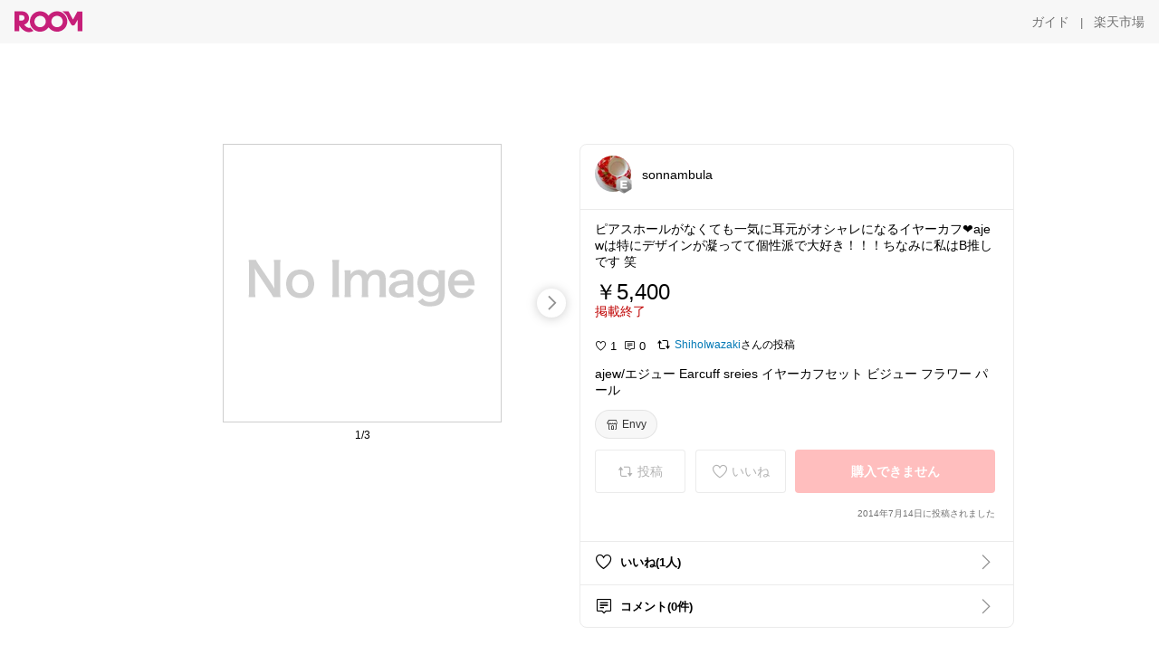

--- FILE ---
content_type: text/html; charset=utf-8
request_url: https://room.rakuten.co.jp/sogno/1700000086769360
body_size: 39125
content:
<!DOCTYPE html><html style="-webkit-text-size-adjust:100%" lang="ja"><head><meta http-equiv="X-UA-Compatible" content="IE=edge"/><meta charSet="utf-8"/><meta name="viewport" content="width=device-width, initial-scale=1.0"/><link rel="icon" href="/img/favicon.ico?v=1"/><link rel="stylesheet" type="text/css" href="/assets/app/pages/room/css/pc-932d0ca2ed7ecfa94620.bundle.css"/><link rel="apple-touch-icon" sizes="152x152" href="/img/apple-touch-icon.png"/><link rel="apple-touch-icon-precomposed" sizes="152x152" href="/img/apple-touch-icon-precomposed.png"/><title>ajew/エジュー Earcuff sreies イヤーカフセット ビジュー フラワー パール</title><meta name="title" content="ajew/エジュー Earcuff sreies イヤーカフセット ビジュー フラワー パール"/><meta name="description" content="ピアスホールがなくても一気に耳元がオシャレになるイヤーカフ❤️ajewは特にデザインが凝ってて個性派で大好き！！！ちなみに私はB推しです   笑"/><meta property="og:type" content="app-room:item"/><meta property="og:title" content="ajew/エジュー Earcuff sreies イヤーカフセット ビジュー フラワー パール"/><meta property="og:description" content="ピアスホールがなくても一気に耳元がオシャレになるイヤーカフ❤️ajewは特にデザインが凝ってて個性派で大好き！！！ちなみに私はB推しです   笑"/><meta property="og:image" content="https://tshop.r10s.jp/envy/cabinet/ajew/img61328998.jpg"/><meta name="twitter:card" content="summary_large_image"/><meta name="twitter:title" content="ajew/エジュー Earcuff sreies イヤーカフセット ビジュー フラワー パール"/><meta name="twitter:description" content="ピアスホールがなくても一気に耳元がオシャレになるイヤーカフ❤️ajewは特にデザインが凝ってて個性派で大好き！！！ちなみに私はB推しです   笑"/><meta name="twitter:image" content="https://tshop.r10s.jp/envy/cabinet/ajew/img61328998.jpg"/><meta name="twitter:site" content="@ROOM_rakuten"/><meta name="theme-color" content="#f7f7f7"/></head><body style="margin:0" class=""><div id="root"><div class="container--2x7c3"><div id="mkdiv_header_pitari" style="line-height:0"></div><div class="main-banner--UUg67"><div class="spacer--1O71j none--1VvlN padding-left-medium--2Vegj"><a href="/items"><div class="logo--2d5ff room-logo--3rI3f  " alt-text="Logo"></div></a></div><div class="link-wrapper--1bLO3"><div class="spacer--1O71j padding-right-small--3DBxg"><a class="button--1P0_8 size-m--2Dbpu size-m-padding--2kqkH border-radius--2FZc6 no-padding--2a5z- type-link--27vAs variant-gray-dark-button-group--WpWgX" aria-label="ガイド" href="/info/guide/utilization/index.html" target="_self" aria-disabled="false" aria-pressed="false" tabindex="0"><span class="text--2sQjc text-no-margin-left--3UoWJ text-no-margin-right--345ss text--v7Opa font-family-fixed--CIL5f">ガイド</span></a></div><div class="text-display--3jedW type-body--27DSG size-medium--3VTRm align-left--3uu15 color-gray-dark--3Wllp  layout-inline--QSCjX">|</div><div class="spacer--1O71j padding-left-small--2IWZq padding-right-medium--tQy60"><a class="button--1P0_8 size-m--2Dbpu size-m-padding--2kqkH border-radius--2FZc6 no-padding--2a5z- type-link--27vAs variant-gray-dark-button-group--WpWgX" aria-label="楽天市場" href="https://www.rakuten.co.jp" target="_blank" aria-disabled="false" aria-pressed="false" tabindex="0"><span class="text--2sQjc text-no-margin-left--3UoWJ text-no-margin-right--345ss text--v7Opa font-family-fixed--CIL5f">楽天市場</span></a></div></div></div></div><div class="header-padding--2xxni" style="padding-top:0px75px"></div><div class="spacer--1O71j full-width--2Jy7N padding-top-xxlarge--E7QmG"></div><div class="
      stack--yyK8y
      background-color-none--3yZ1f
      stack-horizontal--2AXqW
      stack-middle--PRFYY
      full-width--1o6Hz
      text-align-left--3yJvQ
      
      
    "><div class="
      item-horizontal--2mtLS
      undefined
      vertical-align-bottom--2Ml-H
      
      full-width--1o6Hz
      item-half-width--1mMje
    "><div class="slideshow-container--3L665  navigation-buttons--FCkUB display-contemporary--gnxfE "><div class="swiper-container--3CXDW"><div class="swiper-container"><div class="swiper-wrapper"><div class="swiper-slide basic-slide--1pWbR single-view--3gQ_Y slideshow-content--2q9yv"><div class="image-wrapper--1sssU r-image--2P8HV" style="height:416px"><img class="image--38eoi    " src="https://shop.r10s.jp/envy/cabinet/ajew/img61328998.jpg?thum=166&amp;resize=600:*" style="max-height:416px;max-width:416px" alt=""/></div></div><div class="swiper-slide basic-slide--1pWbR single-view--3gQ_Y slideshow-content--2q9yv"><div class="image-wrapper--1sssU r-image--2P8HV" style="height:416px"><img class="image--38eoi    " src="https://shop.r10s.jp/envy/cabinet/ajew/img61328999.jpg?thum=166&amp;resize=600:*" style="max-height:416px;max-width:416px" alt=""/></div></div><div class="swiper-slide basic-slide--1pWbR single-view--3gQ_Y slideshow-content--2q9yv"><div class="image-wrapper--1sssU r-image--2P8HV" style="height:416px"><img class="image--38eoi    " src="https://shop.r10s.jp/envy/cabinet/ajew/img61329000.jpg?thum=166&amp;resize=600:*" style="max-height:416px;max-width:416px" alt=""/></div></div></div></div></div><div class="footer-container--3yLnQ"><div class="footer-bookend--1HU5A"></div><div class="text-display--3jedW type-body--27DSG size-small--GZwgU align-left--3uu15 color-black--1v57Y  layout-inline--QSCjX">1/3</div><div class="footer-bookend--1HU5A"></div></div></div></div><div class="
      item-horizontal--2mtLS
      undefined
      vertical-align-bottom--2Ml-H
      
      full-width--1o6Hz
      item-half-width--1mMje
    "><div class="list-container--2quJ5 full-border--3SbF7"><div class=""><div class="container--3w_bo container-small--1ZAOb  border-bottom--3kZUq"><div class="content--QciEp"><div class="content-text--2dOZ8"><div class="text-display--3jedW type-body--27DSG size-medium--3VTRm align-left--3uu15 color-gray-darker--3K2Fe  layout-inline--QSCjX"><div class="container--1fwnl"><a class="link--16BTt"><div class="tag--3dnVY"><div class="badge--3Iqpw"><div class="container--1LGXM" style="height:40px;width:40px"><div class="image-wrapper--1sssU r-image--2P8HV" style="height:40px"><img class="image--38eoi    " src="https://room.r10s.jp/d/strg/ctrl/22/aa303f3e2752b22417076f09e2ff562d125b1309.62.1.22.2.jpg?_ex=40x40&amp;thum=111&amp;resize=40:*" style="max-height:40px;max-width:40px" alt=""/></div></div><div class="rank--1DTcp"><div class="logo--2d5ff room-rank-e--3XiFZ room-common-size--3idDW " alt-text="Logo"></div></div></div><div class="username--25Y82"><div class="text-display--3jedW type-body--27DSG size-large--3ZnNa align-left--3uu15 color-black--1v57Y line-height-x-medium--OLnmI layout-inline--QSCjX">sonnambula</div></div></div></a></div></div></div></div><div class="right--2ER-8"></div></div><div class="container--3w_bo container-small--1ZAOb  border-bottom--3kZUq"><div class="spacer--1O71j full-width--2Jy7N padding-all-none--1gEyP"><div class="text-display--3jedW type-body--27DSG size-large--3ZnNa align-left--3uu15 color-black--1v57Y line-height-large--2VSnE layout-inline--QSCjX"><div class="container--I1zZf"><div class="text-display--3jedW type-body--27DSG size-large--3ZnNa align-left--3uu15 color-black--1v57Y line-height-x-medium--OLnmI layout-inline--QSCjX"><div class="social-text-area--22OZg line-clamp--WhePK show-new-line--14K__" style="-webkit-line-clamp:5">ピアスホールがなくても一気に耳元がオシャレになるイヤーカフ❤️ajewは特にデザインが凝ってて個性派で大好き！！！ちなみに私はB推しです   笑</div></div></div></div><div class="spacer--1O71j full-width--2Jy7N block--1XPdY padding-top-small--15fXY padding-bottom-none--18GZd padding-left-none--2kNzF padding-right-none--2hmkf"></div><div class="text-display--3jedW type-header--1Weg4 size-large--3ZnNa align-left--3uu15 color-black--1v57Y  layout-inline--QSCjX">￥5,400</div><div class="spacer--1O71j full-width--2Jy7N block--1XPdY padding-all-none--1gEyP"></div><div class="container--3RUUz"><div class="text-display--3jedW type-body--27DSG size-large--3ZnNa align-left--3uu15 color-crimson--1UzcE  layout-inline--QSCjX word-break-break-all--1Kp4p">掲載終了</div></div><div class="spacer--1O71j full-width--2Jy7N block--1XPdY padding-all-none--1gEyP"></div><div class="spacer--1O71j full-width--2Jy7N block--1XPdY padding-top-xsmall--1-KSs padding-bottom-none--18GZd padding-left-none--2kNzF padding-right-none--2hmkf"></div><div class="container--k8E9s"><div class="icon--19Vbv color-black--3eKi_ rex-favorite-outline--n4SWN" style="font-size:13px"></div> <div class="text-display--3jedW type-body--27DSG size-medium--3VTRm align-left--3uu15 color-black--1v57Y  layout-inline--QSCjX">1</div><div class="text-display--3jedW type-body--27DSG size-medium--3VTRm align-left--3uu15 color-black--1v57Y  layout-inline--QSCjX">  </div><div class="icon--19Vbv color-black--3eKi_ rex-comment-outline--2z-Or" style="font-size:13px"></div> <div class="text-display--3jedW type-body--27DSG size-medium--3VTRm align-left--3uu15 color-black--1v57Y  layout-inline--QSCjX">0</div></div><div class="spacer--1O71j padding-left-small--2IWZq"></div><div class="spacer--1O71j padding-top-small--15fXY padding-bottom-none--18GZd padding-left-none--2kNzF padding-right-none--2hmkf"><div class="container--F1ci0"><div class="social-ownership--27KF0"><div class="icon--19Vbv common-repost--3h8f4"></div><div class="spacer--1O71j padding-right-xxsmall--1srye"></div><a class="link--2vpjd  type-base--1AWX6 display-inline-flex--sgJff size-small--3junH alignment-center--1NCqG palette-azure--1J6ZZ spread-normal--SL-FR" href="/shihoiwazaki/items"><span class="label--186E1 label-text--2F_Xa"><div class="text-display--3jedW type-body--27DSG size-small--GZwgU align-left--3uu15 color-azure--9foeV  layout-inline--QSCjX">ShihoIwazaki</div></span></a><div class="text-display--3jedW type-body--27DSG size-small--GZwgU align-left--3uu15 color-black--1v57Y  layout-inline--QSCjX">さんの投稿</div></div></div></div><div class="spacer--1O71j full-width--2Jy7N block--1XPdY padding-top-small--15fXY padding-bottom-none--18GZd padding-left-none--2kNzF padding-right-none--2hmkf"></div><div class="text-display--3jedW type-body--27DSG size-large--3ZnNa align-left--3uu15 color-black--1v57Y line-height-x-medium--OLnmI layout-inline--QSCjX word-break-break-all--1Kp4p word-wrap-break-word--_92l2"><div class="text-display--3jedW type-body--27DSG size-large--3ZnNa align-left--3uu15 color-black--1v57Y line-height-large--2VSnE layout-inline--QSCjX"><div class="container--I1zZf"><div class="text-display--3jedW type-body--27DSG size-large--3ZnNa align-left--3uu15 color-black--1v57Y line-height-x-medium--OLnmI layout-inline--QSCjX"><div class="social-text-area--22OZg line-clamp--WhePK show-new-line--14K__" style="-webkit-line-clamp:2">ajew/エジュー Earcuff sreies イヤーカフセット ビジュー フラワー パール</div></div></div></div></div><div class="spacer--1O71j padding-top-small--15fXY padding-bottom-small--Ql3Ez padding-left-none--2kNzF padding-right-none--2hmkf"><button class="button--1P0_8 size-xs--1BS4t size-xs-pill--3eSsO size-xs-padding--2Hr8c border-radius--2FZc6 type-basic--30dKm" aria-label="Envy" type="button"><span class="icon-container--VM50u"><div class="icon--2qUoj size-s--3kfsL shop-outline--2M9PD"></div></span><span class="text--2sQjc text-no-margin-right--345ss text--3vQhK font-family-fixed--CIL5f">Envy</span></button></div><div class="
      stack--yyK8y
      background-color-none--3yZ1f
      stack-horizontal--2AXqW
      
      full-width--1o6Hz
      text-align-center--37DYr
      
      
    "></div><div class="container--3vDvb in-page--2-6x5"><div class="wrapper-in-page--2nyk-"><div class="button-in-page--2eqTU"><button class="button--1P0_8 size-m--2Dbpu size-m-padding--2kqkH border-radius--2FZc6 button-disabled--3Q2q3 block--2Wg9t type-basic--30dKm type-basic-disabled--2_9pR variant-room--A0ToC variant-room-disabled--As7iN" aria-label="投稿" type="button" disabled=""><span class="icon-container--VM50u"><div class="icon--2qUoj size-l--1OmBX common-repost--1wRTI"></div></span><span class="text--2sQjc text-no-margin-right--345ss text--3vQhK text-disabled--fu18Q font-family-fixed--CIL5f">投稿</span></button></div><div class="button-in-page--2eqTU"><button class="button--1P0_8 size-m--2Dbpu size-m-padding--2kqkH border-radius--2FZc6 button-disabled--3Q2q3 block--2Wg9t type-basic--30dKm type-basic-disabled--2_9pR variant-room--A0ToC variant-room-disabled--As7iN" aria-label="いいね" type="button" disabled=""><span class="icon-container--VM50u"><div class="icon--2qUoj size-l--1OmBX rex-favorite-outline--3KFic"></div></span><span class="text--2sQjc text-no-margin-right--345ss text--3vQhK text-disabled--fu18Q font-family-fixed--CIL5f">いいね</span></button></div><div class="button--sBPSw ichiba-in-page--pnpTD"><button class="button--1P0_8 size-m--2Dbpu size-m-padding--2kqkH border-radius--2FZc6 button-disabled--3Q2q3 block--2Wg9t no-padding--2a5z- type-primary--3XUZe type-primary-disabled--2oXR_" aria-label="購入できません" type="button" disabled=""><span class="text--2sQjc text-no-margin-left--3UoWJ text-no-margin-right--345ss text--3HJEN text-disabled--wF8YT font-family-fixed--CIL5f">購入できません</span></button></div></div></div><div class="
      stack--yyK8y
      background-color-none--3yZ1f
      stack-vertical--YhM7J
      
      full-width--1o6Hz
      text-align-right--1Rj-p
      
      
    "><div class="
      item-vertical--iyJhz
      undefined
      vertical-align-bottom--2Ml-H
      has-border--2NKwa
      full-width--1o6Hz
      
    "><div class="spacer--1O71j padding-top-small--15fXY padding-bottom-xsmall--3fiT5 padding-left-none--2kNzF padding-right-none--2hmkf"><div class="text-display--3jedW type-body--27DSG size-x-small--3RNxZ align-left--3uu15 color-gray-dark--3Wllp  layout-inline--QSCjX">2014年7月14日に投稿されました</div></div></div></div><div class="spacer--1O71j full-width--2Jy7N block--1XPdY padding-all-none--1gEyP"></div></div></div><div class="list-container--2quJ5"><div class=""><div class="container--3w_bo container-small--1ZAOb pointer--1Og32 border-bottom--3kZUq"><div class="left-image--3l02X"><div class="text-display--3jedW type-icon--3qoXU size-medium--3VTRm align-left--3uu15 color-black--1v57Y  layout-inline--QSCjX"><div class="icon--2qUoj rex-favorite-outline--3KFic"></div></div></div><div class="content--QciEp"><div class="content-text--2dOZ8"><div class="text-display--3jedW type-body--27DSG size-medium--3VTRm align-left--3uu15 color-gray-darker--3K2Fe  layout-inline--QSCjX"><div class="text-display--3jedW type-body--27DSG size-medium--3VTRm align-left--3uu15 color-black--1v57Y  style-bold--1xXjA layout-inline--QSCjX">いいね(1人)</div></div></div></div><div class="right--2ER-8"><div class="text-display--3jedW type-icon--3qoXU size-medium--3VTRm align-left--3uu15 color-gray--1VR_z  layout-inline--QSCjX"><div class="icon--19Vbv common-chevron-right--2vw2C"></div></div></div></div><div class="container--3w_bo container-small--1ZAOb pointer--1Og32 border-no-border--15ZhO"><div class="left-image--3l02X"><div class="text-display--3jedW type-icon--3qoXU size-medium--3VTRm align-left--3uu15 color-black--1v57Y  layout-inline--QSCjX"><div class="icon--2qUoj rex-comment-outline--1PGl3"></div></div></div><div class="content--QciEp"><div class="content-text--2dOZ8"><div class="text-display--3jedW type-body--27DSG size-medium--3VTRm align-left--3uu15 color-gray-darker--3K2Fe  layout-inline--QSCjX"><div class="text-display--3jedW type-body--27DSG size-medium--3VTRm align-left--3uu15 color-black--1v57Y  style-bold--1xXjA layout-inline--QSCjX">コメント(0件)</div></div></div></div><div class="right--2ER-8"><div class="text-display--3jedW type-icon--3qoXU size-medium--3VTRm align-left--3uu15 color-gray--1VR_z  layout-inline--QSCjX"><div class="icon--19Vbv common-chevron-right--2vw2C"></div></div></div></div></div></div></div></div></div></div><div class="
      stack--yyK8y
      background-color-none--3yZ1f
      stack-horizontal--2AXqW
      stack-middle--PRFYY
      full-width--1o6Hz
      text-align-left--3yJvQ
      
      
    "><div class="
      item-horizontal--2mtLS
      undefined
      vertical-align-bottom--2Ml-H
      
      full-width--1o6Hz
      
    "><div class="spacer--1O71j full-width--2Jy7N padding-top-xxlarge--E7QmG"><div class="container--1IucH"><div class="container--3GSXp content-slideshow--1AA6_"><div class="container--cnfEo color-white--1y44V fullwidth--2frKe"><div class="top--4xQYP"><div class="spacer--1O71j block--1XPdY padding-top-large--1xJQU padding-bottom-xxsmall--3E7Xa padding-left-xxlarge--2B7EV padding-right-xxlarge--1zbXH"><div class="title-wrapper--2Z9j8"><div class="main-title--H1O_4"><div class="text-display--3jedW type-header--1Weg4 size-medium--3VTRm align-left--3uu15 color-gray-darker--3K2Fe line-height-x-medium--OLnmI style-bold--1xXjA layout-inline--QSCjX">その他のおすすめ関連投稿</div></div></div></div></div><div class="spacer--1O71j full-width--2Jy7N block--1XPdY padding-top-medium--1aKn7 padding-bottom-medium--afMsT"><div class="slideshow-container--3L665  navigation-buttons--FCkUB display-contemporary--gnxfE "><div class="swiper-container--3CXDW"><div class="swiper-container"><div class="swiper-wrapper"><div class="swiper-slide basic-slide--1pWbR slideshow-content--2q9yv"><div class="container--JAywt collect-fixed-size--2n3Dv"><div class="image-content--1eFTH"><a class="link-image--2kguM" role="link" tabindex="0"><div class="collect-fixed-size-frame--2-Mm5"><img class="image--38eoi     loading--Dsfph r-image--2P8HV" src="https://shop.r10s.jp/stylife/cabinet/item/244/jh1244-01_1.jpg?thum=133&amp;fitin=200:600" style="max-height:164px;max-width:164px" alt=""/></div></a></div><div class="spacer--1O71j block--1XPdY padding-top-small--15fXY padding-left-small--2IWZq padding-right-small--3DBxg padding-bottom-xsmall--3fiT5"><div class="container--1fwnl"><a class="link--16BTt"><div class="tag--3dnVY"><div class="badge--3Iqpw"><div class="container--1LGXM" style="height:28px;width:28px"><div class="image-wrapper--1sssU r-image--2P8HV" style="height:28px"><img class="image--38eoi    " src="https://room.r10s.jp/d/strg/ctrl/22/6b08cc8c944dad3ae541fb73b041f7ab0f0a4292.16.9.22.3.jpg?_ex=40x40&amp;thum=111&amp;resize=40:*" style="max-height:28px;max-width:28px" alt=""/></div></div><div class="rank--1DTcp"><div class="logo--2d5ff undefined room-small-size--1ZsXU " alt-text="Logo"></div></div></div><div class="username--25Y82"><div class="text-display--3jedW type-body--27DSG size-small--GZwgU align-left--3uu15 color-black--1v57Y line-height-x-medium--OLnmI style-bold--1xXjA layout-inline--QSCjX">𝚒 𝚌 𝚑 𝚒 𓈒𓏸</div></div></div></a></div></div><div class="item-comment--htQ-E"><div class="container--I1zZf"><div class="text-display--3jedW type-body--27DSG size-custom-12--1bQ2C align-left--3uu15 color-black--1v57Y line-height-x-medium--OLnmI layout-inline--QSCjX"><div class="social-text-area--22OZg line-clamp--WhePK show-new-line--14K__" style="-webkit-line-clamp:3">SMELLY so&#x27; long bar pierce❣︎

<a class="tag-link--3E2zM" href="https://room.rakuten.co.jp/search/item?keyword=%23%E3%82%AA%E3%82%B1%E3%83%BC%E3%82%B8%E3%83%A7%E3%83%B3">#オケージョン</a> <a class="tag-link--3E2zM" href="https://room.rakuten.co.jp/search/item?keyword=%23%E3%82%AA%E3%83%BC%E3%83%80%E3%83%BC%E3%83%A1%E3%82%A4%E3%83%89">#オーダーメイド</a> 
<a class="tag-link--3E2zM" href="https://room.rakuten.co.jp/search/item?keyword=%23%E3%81%8A%E3%81%AD%E3%81%A0%E3%82%8A%E3%82%B8%E3%83%A5%E3%82%A8%E3%83%AA%E3%83%BC">#おねだりジュエリー</a> <a class="tag-link--3E2zM" href="https://room.rakuten.co.jp/search/item?keyword=%23%E9%AB%98%E8%A6%8B%E3%81%88">#高見え</a> <a class="tag-link--3E2zM" href="https://room.rakuten.co.jp/search/item?keyword=%23%E3%83%97%E3%83%81%E3%83%97%E3%83%A9">#プチプラ</a></div></div></div></div><div class="spacer--1O71j padding-bottom-small--Ql3Ez"></div></div></div><div class="swiper-slide basic-slide--1pWbR slideshow-content--2q9yv"><div class="container--JAywt collect-fixed-size--2n3Dv"><div class="image-content--1eFTH"><a class="link-image--2kguM" role="link" tabindex="0"><div class="collect-fixed-size-frame--2-Mm5"><img class="image--38eoi     loading--Dsfph r-image--2P8HV" src="https://shop.r10s.jp/stylife/cabinet/item/540/nd8540-01_1.jpg?thum=133&amp;fitin=200:600" style="max-height:164px;max-width:164px" alt=""/></div></a></div><div class="spacer--1O71j block--1XPdY padding-top-small--15fXY padding-left-small--2IWZq padding-right-small--3DBxg padding-bottom-xsmall--3fiT5"><div class="container--1fwnl"><a class="link--16BTt"><div class="tag--3dnVY"><div class="badge--3Iqpw"><div class="container--1LGXM" style="height:28px;width:28px"><div class="image-wrapper--1sssU r-image--2P8HV" style="height:28px"><img class="image--38eoi    " src="https://room.r10s.jp/d/strg/ctrl/22/dd641df8b5b415b0f199d9218caba8f434de71c5.47.9.22.3.jpg?_ex=40x40&amp;thum=111&amp;resize=40:*" style="max-height:28px;max-width:28px" alt=""/></div></div><div class="rank--1DTcp"><div class="logo--2d5ff undefined room-small-size--1ZsXU " alt-text="Logo"></div></div></div><div class="username--25Y82"><div class="text-display--3jedW type-body--27DSG size-small--GZwgU align-left--3uu15 color-black--1v57Y line-height-x-medium--OLnmI style-bold--1xXjA layout-inline--QSCjX">ちるる🍎</div></div></div></a></div></div><div class="item-comment--htQ-E"><div class="container--I1zZf"><div class="text-display--3jedW type-body--27DSG size-custom-12--1bQ2C align-left--3uu15 color-black--1v57Y line-height-x-medium--OLnmI layout-inline--QSCjX"><div class="social-text-area--22OZg line-clamp--WhePK show-new-line--14K__" style="-webkit-line-clamp:3">リングとハートを取り外せて3通りで使える大人かわいい✨3wayハートピアス✨

<a class="tag-link--3E2zM" href="https://room.rakuten.co.jp/search/item?keyword=%233way%E3%83%94%E3%82%A2%E3%82%B9">#3wayピアス</a>
<a class="tag-link--3E2zM" href="https://room.rakuten.co.jp/search/item?keyword=%23%E3%83%8F%E3%83%BC%E3%83%88%E3%83%94%E3%82%A2%E3%82%B9">#ハートピアス</a>
<a class="tag-link--3E2zM" href="https://room.rakuten.co.jp/search/item?keyword=%23%E5%A4%A7%E4%BA%BA%E3%81%8B%E3%82%8F%E3%81%84%E3%81%84">#大人かわいい</a>
<a class="tag-link--3E2zM" href="https://room.rakuten.co.jp/search/item?keyword=%23%E3%82%A2%E3%82%AF%E3%82%BB%E3%82%B5%E3%83%AA%E3%83%BC%E5%A5%BD%E3%81%8D">#アクセサリー好き</a>
<a class="tag-link--3E2zM" href="https://room.rakuten.co.jp/search/item?keyword=%23%E3%83%95%E3%83%BC%E3%83%97%E3%83%94%E3%82%A2%E3%82%B9">#フープピアス</a>
<a class="tag-link--3E2zM" href="https://room.rakuten.co.jp/search/item?keyword=%23%E3%81%8D%E3%82%8C%E3%81%84%E3%82%81%E3%82%B3%E3%83%BC%E3%83%87">#きれいめコーデ</a>
<a class="tag-link--3E2zM" href="https://room.rakuten.co.jp/search/item?keyword=%23%E3%83%87%E3%82%A4%E3%83%AA%E3%83%BC%E3%82%A2%E3%82%AF%E3%82%BB">#デイリーアクセ</a>
<a class="tag-link--3E2zM" href="https://room.rakuten.co.jp/search/item?keyword=%23%E3%82%A2%E3%83%AC%E3%83%B3%E3%82%B8%E8%87%AA%E5%9C%A8">#アレンジ自在</a>
<a class="tag-link--3E2zM" href="https://room.rakuten.co.jp/search/item?keyword=%23%E3%83%AF%E3%82%A4%E3%83%B3%E3%83%AC%E3%83%83%E3%83%89">#ワインレッド</a>
<a class="tag-link--3E2zM" href="https://room.rakuten.co.jp/search/item?keyword=%23%E3%82%B4%E3%83%BC%E3%83%AB%E3%83%89%E3%82%A2%E3%82%AF%E3%82%BB">#ゴールドアクセ</a></div></div></div></div><div class="spacer--1O71j padding-bottom-small--Ql3Ez"></div></div></div><div class="swiper-slide basic-slide--1pWbR slideshow-content--2q9yv"><div class="container--JAywt collect-fixed-size--2n3Dv"><div class="image-content--1eFTH"><a class="link-image--2kguM" role="link" tabindex="0"><div class="collect-fixed-size-frame--2-Mm5"><img class="image--38eoi     loading--Dsfph r-image--2P8HV" src="https://shop.r10s.jp/shibuya-k2009/cabinet/blackdiaocean/2025_0218/bdo-ec-065_01.jpg?thum=133&amp;fitin=200:600" style="max-height:164px;max-width:164px" alt=""/></div></a></div><div class="spacer--1O71j block--1XPdY padding-top-small--15fXY padding-left-small--2IWZq padding-right-small--3DBxg padding-bottom-xsmall--3fiT5"><div class="container--1fwnl"><a class="link--16BTt"><div class="tag--3dnVY"><div class="badge--3Iqpw"><div class="container--1LGXM" style="height:28px;width:28px"><div class="image-wrapper--1sssU r-image--2P8HV" style="height:28px"><img class="image--38eoi    " src="https://room.r10s.jp/d/strg/ctrl/22/5e653e77dcbe15b4245101a208602a1798986d32.90.9.22.3.jpg?_ex=40x40&amp;thum=111&amp;resize=40:*" style="max-height:28px;max-width:28px" alt=""/></div></div><div class="rank--1DTcp"><div class="logo--2d5ff undefined room-small-size--1ZsXU " alt-text="Logo"></div></div></div><div class="username--25Y82"><div class="text-display--3jedW type-body--27DSG size-small--GZwgU align-left--3uu15 color-black--1v57Y line-height-x-medium--OLnmI style-bold--1xXjA layout-inline--QSCjX">メル美⁑今年もよろしくお願いします⁑</div></div></div></a></div></div><div class="item-comment--htQ-E"><div class="container--I1zZf"><div class="text-display--3jedW type-body--27DSG size-custom-12--1bQ2C align-left--3uu15 color-black--1v57Y line-height-x-medium--OLnmI layout-inline--QSCjX"><div class="social-text-area--22OZg line-clamp--WhePK show-new-line--14K__" style="-webkit-line-clamp:3">存在感抜群の、 編み上げリボンイヤーカフ🎀

編み上げ風のデザインが甘くなり過ぎなくてステキです♡

お出掛けにも楽しみが増しますね♪


<a class="tag-link--3E2zM" href="https://room.rakuten.co.jp/search/item?keyword=%23%E3%83%97%E3%83%81%E3%83%97%E3%83%A9">#プチプラ</a> <a class="tag-link--3E2zM" href="https://room.rakuten.co.jp/search/item?keyword=%23%E8%87%AA%E5%88%86%E3%81%B8%E3%81%AE%E3%81%94%E8%A4%92%E7%BE%8E">#自分へのご褒美</a> <a class="tag-link--3E2zM" href="https://room.rakuten.co.jp/search/item?keyword=%23%E3%82%AA%E3%82%B1%E3%83%BC%E3%82%B8%E3%83%A7%E3%83%B3">#オケージョン</a> <a class="tag-link--3E2zM" href="https://room.rakuten.co.jp/search/item?keyword=%23%E3%81%8A%E3%81%AD%E3%81%A0%E3%82%8A%E3%82%B8%E3%83%A5%E3%82%A8%E3%83%AA%E3%83%BC">#おねだりジュエリー</a> <a class="tag-link--3E2zM" href="https://room.rakuten.co.jp/search/item?keyword=%23%E3%82%A2%E3%82%AF%E3%82%BB%E3%82%B5%E3%83%AA%E3%83%BC">#アクセサリー</a><a class="tag-link--3E2zM" href="https://room.rakuten.co.jp/search/item?keyword=%23%E3%82%A2%E3%82%AF%E3%82%BB">#アクセ</a><a class="tag-link--3E2zM" href="https://room.rakuten.co.jp/search/item?keyword=%23%E3%82%A4%E3%83%A4%E3%83%BC%E3%82%AB%E3%83%95">#イヤーカフ</a><a class="tag-link--3E2zM" href="https://room.rakuten.co.jp/search/item?keyword=%23%E3%82%A4%E3%83%A4%E3%82%AB%E3%83%95">#イヤカフ</a><a class="tag-link--3E2zM" href="https://room.rakuten.co.jp/search/item?keyword=%23%E3%83%8B%E3%83%83%E3%82%B1%E3%83%AB%E3%83%95%E3%83%AA%E3%83%BC">#ニッケルフリー</a><a class="tag-link--3E2zM" href="https://room.rakuten.co.jp/search/item?keyword=%23%E9%87%91%E3%82%A2%E3%83%AC%E5%AF%BE%E5%BF%9C">#金アレ対応</a></div></div></div></div><div class="spacer--1O71j padding-bottom-small--Ql3Ez"></div></div></div><div class="swiper-slide basic-slide--1pWbR slideshow-content--2q9yv"><div class="container--JAywt collect-fixed-size--2n3Dv"><div class="image-content--1eFTH"><a class="link-image--2kguM" role="link" tabindex="0"><div class="collect-fixed-size-frame--2-Mm5"><img class="image--38eoi     loading--Dsfph r-image--2P8HV" src="https://shop.r10s.jp/gold/lunejewelry/item2/pierce2/pe321-0.jpg?thum=133&amp;fitin=200:600" style="max-height:164px;max-width:164px" alt=""/></div></a></div><div class="spacer--1O71j block--1XPdY padding-top-small--15fXY padding-left-small--2IWZq padding-right-small--3DBxg padding-bottom-xsmall--3fiT5"><div class="container--1fwnl"><a class="link--16BTt"><div class="tag--3dnVY"><div class="badge--3Iqpw"><div class="container--1LGXM" style="height:28px;width:28px"><div class="image-wrapper--1sssU r-image--2P8HV" style="height:28px"><img class="image--38eoi    " src="https://room.r10s.jp/d/strg/ctrl/22/9ce744491bd143b953db2d7cbfd1455325cd4a23.73.9.22.3.png?_ex=40x40&amp;thum=111&amp;resize=40:*" style="max-height:28px;max-width:28px" alt=""/></div></div><div class="rank--1DTcp"><div class="logo--2d5ff undefined room-small-size--1ZsXU " alt-text="Logo"></div></div></div><div class="username--25Y82"><div class="text-display--3jedW type-body--27DSG size-small--GZwgU align-left--3uu15 color-black--1v57Y line-height-x-medium--OLnmI style-bold--1xXjA layout-inline--QSCjX">バター💕訪問有難う御座います💕</div></div></div></a></div></div><div class="item-comment--htQ-E"><div class="container--I1zZf"><div class="text-display--3jedW type-body--27DSG size-custom-12--1bQ2C align-left--3uu15 color-black--1v57Y line-height-x-medium--OLnmI layout-inline--QSCjX"><div class="social-text-area--22OZg line-clamp--WhePK show-new-line--14K__" style="-webkit-line-clamp:3"><a class="tag-link--3E2zM" href="https://room.rakuten.co.jp/search/item?keyword=%23%E9%AB%98%E8%A9%95%E4%BE%A1%F0%9F%91%91%F0%9F%92%93">#高評価👑💓</a>
シンプルで可愛い～🎀
🌸コットンパール チェーン ピアス / イヤリング 10mm🌸

上品で軽い付け心地💕

やわらかな光沢感が人気のコットンパールを華奢なチェーンにあしらって仕上げたピアスです🎶✨

イヤリングへの付け替えも行ってますので、贈り物としても最適です🎁

軽やかなスウィングとコットンパールの独特な素材感が、より女性らしく洗練された表情に👍♪🌺

自分へのご褒美は勿論
プレゼントにも喜ばれること間違いなしです🎁

★★★★
<a class="tag-link--3E2zM" href="https://room.rakuten.co.jp/search/item?keyword=%23%E3%81%8A%E5%8B%A7%E3%82%81%E3%82%A2%E3%82%AF%E3%82%BB%E3%82%B5%E3%83%AA%E3%83%BC%EF%BC%A0%E3%83%90%E3%82%BF%E3%83%BC">#お勧めアクセサリー＠バター</a>
★★★★

🏡Lune Jewelry
<a class="tag-link--3E2zM" href="https://room.rakuten.co.jp/search/item?keyword=%23%E3%82%B3%E3%83%83%E3%83%88%E3%83%B3%E3%83%91%E3%83%BC%E3%83%AB">#コットンパール</a> <a class="tag-link--3E2zM" href="https://room.rakuten.co.jp/search/item?keyword=%23%E4%B8%8A%E5%93%81">#上品</a>  <a class="tag-link--3E2zM" href="https://room.rakuten.co.jp/search/item?keyword=%23%E3%82%A2%E3%83%AC%E3%83%AB%E3%82%AE%E3%83%BC">#アレルギー</a> 対応 <a class="tag-link--3E2zM" href="https://room.rakuten.co.jp/search/item?keyword=%23%E4%BB%98%E6%9B%BF%E3%81%88">#付替え</a> <a class="tag-link--3E2zM" href="https://room.rakuten.co.jp/search/item?keyword=%23%E3%83%81%E3%82%BF%E3%83%B3">#チタン</a> <a class="tag-link--3E2zM" href="https://room.rakuten.co.jp/search/item?keyword=%23%E6%A8%B9%E8%84%82%E3%82%A4%E3%83%A4%E3%83%AA%E3%83%B3%E3%82%B0">#樹脂イヤリング</a> <a class="tag-link--3E2zM" href="https://room.rakuten.co.jp/search/item?keyword=%23%E3%83%8E%E3%83%B3%E3%83%9B%E3%83%BC%E3%83%AB%E3%83%94%E3%82%A2%E3%82%B9">#ノンホールピアス</a> <a class="tag-link--3E2zM" href="https://room.rakuten.co.jp/search/item?keyword=%23%E3%83%95%E3%83%BC%E3%83%97">#フープ</a> <a class="tag-link--3E2zM" href="https://room.rakuten.co.jp/search/item?keyword=%23%E3%82%B4%E3%83%BC%E3%83%AB%E3%83%89">#ゴールド</a> <a class="tag-link--3E2zM" href="https://room.rakuten.co.jp/search/item?keyword=%23%E3%82%B7%E3%83%AB%E3%83%90%E3%83%BC">#シルバー</a></div></div></div></div><div class="spacer--1O71j padding-bottom-small--Ql3Ez"></div></div></div><div class="swiper-slide basic-slide--1pWbR slideshow-content--2q9yv"><div class="container--JAywt collect-fixed-size--2n3Dv"><div class="image-content--1eFTH"><a class="link-image--2kguM" role="link" tabindex="0"><div class="collect-fixed-size-frame--2-Mm5"><img class="image--38eoi     loading--Dsfph r-image--2P8HV" src="https://shop.r10s.jp/abaskdesign/cabinet/biiino/item/main-image-3/20240903141209_1.jpg?thum=133&amp;fitin=200:600" style="max-height:164px;max-width:164px" alt=""/></div></a></div><div class="spacer--1O71j block--1XPdY padding-top-small--15fXY padding-left-small--2IWZq padding-right-small--3DBxg padding-bottom-xsmall--3fiT5"><div class="container--1fwnl"><a class="link--16BTt"><div class="tag--3dnVY"><div class="badge--3Iqpw"><div class="container--1LGXM" style="height:28px;width:28px"><div class="image-wrapper--1sssU r-image--2P8HV" style="height:28px"><img class="image--38eoi    " src="https://room.r10s.jp/d/strg/ctrl/22/9889430bbad597aca49db263f849cb106adc418f.05.9.22.3.jpg?_ex=40x40&amp;thum=111&amp;resize=40:*" style="max-height:28px;max-width:28px" alt=""/></div></div><div class="rank--1DTcp"><div class="logo--2d5ff undefined room-small-size--1ZsXU " alt-text="Logo"></div></div></div><div class="username--25Y82"><div class="text-display--3jedW type-body--27DSG size-small--GZwgU align-left--3uu15 color-black--1v57Y line-height-x-medium--OLnmI style-bold--1xXjA layout-inline--QSCjX">𝘏𝘢𝘳𝘶</div></div></div></a></div></div><div class="item-comment--htQ-E"><div class="container--I1zZf"><div class="text-display--3jedW type-body--27DSG size-custom-12--1bQ2C align-left--3uu15 color-black--1v57Y line-height-x-medium--OLnmI layout-inline--QSCjX"><div class="social-text-area--22OZg line-clamp--WhePK show-new-line--14K__" style="-webkit-line-clamp:3">スクエア カラーリング!!♡
水に強いサージカルステンレス素材✨
1点で着けるのはもちろん、重ね付けにもおすすめ🫶🏻🩷

<a class="tag-link--3E2zM" href="https://room.rakuten.co.jp/search/item?keyword=%23%E4%B8%80%E7%B2%92%E3%82%B9%E3%82%AF%E3%82%A8%E3%82%A2%E3%82%AB%E3%83%A9%E3%83%BC%E3%83%AA%E3%83%B3%E3%82%B0">#一粒スクエアカラーリング</a><a class="tag-link--3E2zM" href="https://room.rakuten.co.jp/search/item?keyword=%23%E3%83%87%E3%82%B6%E3%82%A4%E3%83%B3%E3%83%AA%E3%83%B3%E3%82%B0">#デザインリング</a><a class="tag-link--3E2zM" href="https://room.rakuten.co.jp/search/item?keyword=%23%E3%83%AA%E3%83%B3%E3%82%B0">#リング</a><a class="tag-link--3E2zM" href="https://room.rakuten.co.jp/search/item?keyword=%23%E3%83%95%E3%82%A1%E3%83%83%E3%82%B7%E3%83%A7%E3%83%B3%E9%9B%91%E8%B2%A8">#ファッション雑貨</a><a class="tag-link--3E2zM" href="https://room.rakuten.co.jp/search/item?keyword=%23%E3%83%95%E3%82%A1%E3%83%83%E3%82%B7%E3%83%A7%E3%83%B3">#ファッション</a><a class="tag-link--3E2zM" href="https://room.rakuten.co.jp/search/item?keyword=%23%E3%82%A2%E3%82%AF%E3%82%BB%E3%82%B5%E3%83%AA%E3%83%BC">#アクセサリー</a><a class="tag-link--3E2zM" href="https://room.rakuten.co.jp/search/item?keyword=%23%E3%83%97%E3%83%81%E3%83%97%E3%83%A9">#プチプラ</a><a class="tag-link--3E2zM" href="https://room.rakuten.co.jp/search/item?keyword=%23%E9%AB%98%E8%A6%8B%E3%81%88">#高見え</a><a class="tag-link--3E2zM" href="https://room.rakuten.co.jp/search/item?keyword=%23%E3%82%AA%E3%82%B1%E3%83%BC%E3%82%B8%E3%83%A7%E3%83%B3">#オケージョン</a></div></div></div></div><div class="spacer--1O71j padding-bottom-small--Ql3Ez"></div></div></div><div class="swiper-slide basic-slide--1pWbR slideshow-content--2q9yv"><div class="container--JAywt collect-fixed-size--2n3Dv"><div class="image-content--1eFTH"><a class="link-image--2kguM" role="link" tabindex="0"><div class="collect-fixed-size-frame--2-Mm5"><img class="image--38eoi     loading--Dsfph r-image--2P8HV" src="https://shop.r10s.jp/cream-dot/cabinet/w1-w50/w00004-rakuten-obi.jpg?thum=133&amp;fitin=200:600" style="max-height:164px;max-width:164px" alt=""/></div></a></div><div class="spacer--1O71j block--1XPdY padding-top-small--15fXY padding-left-small--2IWZq padding-right-small--3DBxg padding-bottom-xsmall--3fiT5"><div class="container--1fwnl"><a class="link--16BTt"><div class="tag--3dnVY"><div class="badge--3Iqpw"><div class="container--1LGXM" style="height:28px;width:28px"><div class="image-wrapper--1sssU r-image--2P8HV" style="height:28px"><img class="image--38eoi    " src="https://room.r10s.jp/d/strg/ctrl/22/1a313fb5cfbddfd84848d6e7c52e58949ce2a633.20.9.22.3.png?_ex=40x40&amp;thum=111&amp;resize=40:*" style="max-height:28px;max-width:28px" alt=""/></div></div><div class="rank--1DTcp"><div class="logo--2d5ff undefined room-small-size--1ZsXU " alt-text="Logo"></div></div></div><div class="username--25Y82"><div class="text-display--3jedW type-body--27DSG size-small--GZwgU align-left--3uu15 color-black--1v57Y line-height-x-medium--OLnmI style-bold--1xXjA layout-inline--QSCjX">りーり🩷🥹</div></div></div></a></div></div><div class="item-comment--htQ-E"><div class="container--I1zZf"><div class="text-display--3jedW type-body--27DSG size-custom-12--1bQ2C align-left--3uu15 color-black--1v57Y line-height-x-medium--OLnmI layout-inline--QSCjX"><div class="social-text-area--22OZg line-clamp--WhePK show-new-line--14K__" style="-webkit-line-clamp:3">＼パールリング🫶／
13号相当みたいだけどサイズ調整できるよ💠
かわいい🥹🩷
シルバー買おうかな😂💓</div></div></div></div><div class="spacer--1O71j padding-bottom-small--Ql3Ez"></div></div></div><div class="swiper-slide basic-slide--1pWbR slideshow-content--2q9yv"><div class="container--JAywt collect-fixed-size--2n3Dv"><div class="image-content--1eFTH"><a class="link-image--2kguM" role="link" tabindex="0"><div class="collect-fixed-size-frame--2-Mm5"><img class="image--38eoi     loading--Dsfph r-image--2P8HV" src="https://shop.r10s.jp/auc-marks-run/cabinet/suruzou_579/371217097_1.jpg?thum=133&amp;fitin=200:600" style="max-height:164px;max-width:164px" alt=""/></div></a></div><div class="spacer--1O71j block--1XPdY padding-top-small--15fXY padding-left-small--2IWZq padding-right-small--3DBxg padding-bottom-xsmall--3fiT5"><div class="container--1fwnl"><a class="link--16BTt"><div class="tag--3dnVY"><div class="badge--3Iqpw"><div class="container--1LGXM" style="height:28px;width:28px"><div class="image-wrapper--1sssU r-image--2P8HV" style="height:28px"><img class="image--38eoi    " src="https://room.r10s.jp/d/strg/ctrl/22/8009ce66ae6558a77e63dabcdbb0158c62f892a3.04.9.22.3.jpg?_ex=40x40&amp;thum=111&amp;resize=40:*" style="max-height:28px;max-width:28px" alt=""/></div></div><div class="rank--1DTcp"><div class="logo--2d5ff undefined room-small-size--1ZsXU " alt-text="Logo"></div></div></div><div class="username--25Y82"><div class="text-display--3jedW type-body--27DSG size-small--GZwgU align-left--3uu15 color-black--1v57Y line-height-x-medium--OLnmI style-bold--1xXjA layout-inline--QSCjX">happy_mom@入園入園コレクション</div></div></div></a></div></div><div class="item-comment--htQ-E"><div class="container--I1zZf"><div class="text-display--3jedW type-body--27DSG size-custom-12--1bQ2C align-left--3uu15 color-black--1v57Y line-height-x-medium--OLnmI layout-inline--QSCjX"><div class="social-text-area--22OZg line-clamp--WhePK show-new-line--14K__" style="-webkit-line-clamp:3">2026年春夏新作🆕ここのアクセサリーかわいい♡ <a class="tag-link--3E2zM" href="https://room.rakuten.co.jp/search/item?keyword=%23%E3%82%AA%E3%82%B1%E3%83%BC%E3%82%B8%E3%83%A7%E3%83%B3">#オケージョン</a></div></div></div></div><div class="spacer--1O71j padding-bottom-small--Ql3Ez"></div></div></div><div class="swiper-slide basic-slide--1pWbR slideshow-content--2q9yv"><div class="container--JAywt collect-fixed-size--2n3Dv"><div class="image-content--1eFTH"><a class="link-image--2kguM" role="link" tabindex="0"><div class="collect-fixed-size-frame--2-Mm5"><img class="image--38eoi     loading--Dsfph r-image--2P8HV" src="https://shop.r10s.jp/kiki-oshareya/cabinet/11083213/fu002_01.jpg?thum=133&amp;fitin=200:600" style="max-height:164px;max-width:164px" alt=""/></div></a></div><div class="spacer--1O71j block--1XPdY padding-top-small--15fXY padding-left-small--2IWZq padding-right-small--3DBxg padding-bottom-xsmall--3fiT5"><div class="container--1fwnl"><a class="link--16BTt"><div class="tag--3dnVY"><div class="badge--3Iqpw"><div class="container--1LGXM" style="height:28px;width:28px"><div class="image-wrapper--1sssU r-image--2P8HV" style="height:28px"><img class="image--38eoi    " src="https://room.r10s.jp/d/strg/ctrl/22/218b34dcf1d8023c613759179c909264263f1e7d.86.9.22.3.jpg?_ex=40x40&amp;thum=111&amp;resize=40:*" style="max-height:28px;max-width:28px" alt=""/></div></div><div class="rank--1DTcp"><div class="logo--2d5ff undefined room-small-size--1ZsXU " alt-text="Logo"></div></div></div><div class="username--25Y82"><div class="text-display--3jedW type-body--27DSG size-small--GZwgU align-left--3uu15 color-black--1v57Y line-height-x-medium--OLnmI style-bold--1xXjA layout-inline--QSCjX">ぺぺこ☘️</div></div></div></a></div></div><div class="item-comment--htQ-E"><div class="container--I1zZf"><div class="text-display--3jedW type-body--27DSG size-custom-12--1bQ2C align-left--3uu15 color-black--1v57Y line-height-x-medium--OLnmI layout-inline--QSCjX"><div class="social-text-area--22OZg line-clamp--WhePK show-new-line--14K__" style="-webkit-line-clamp:3">１つで何通りも楽しめる、5WAY仕様のネックレス3点セット。

パール・コイン・マンテル・スネークチェーンを組み合わせて、
重ね付けはもちろん、単品使いでも活躍。
その日のコーデや気分に合わせて、自由にアレンジできるなんて嬉しいです♡

<a class="tag-link--3E2zM" href="https://room.rakuten.co.jp/search/item?keyword=%23%E3%83%8D%E3%83%83%E3%82%AF%E3%83%AC%E3%82%B9%E9%87%8D%E3%81%AD%E4%BB%98%E3%81%91">#ネックレス重ね付け</a>
<a class="tag-link--3E2zM" href="https://room.rakuten.co.jp/search/item?keyword=%235WAY%E3%83%8D%E3%83%83%E3%82%AF%E3%83%AC%E3%82%B9">#5WAYネックレス</a>
<a class="tag-link--3E2zM" href="https://room.rakuten.co.jp/search/item?keyword=%23%E3%83%9E%E3%83%B3%E3%83%86%E3%83%AB%E3%83%8D%E3%83%83%E3%82%AF%E3%83%AC%E3%82%B9">#マンテルネックレス</a>
<a class="tag-link--3E2zM" href="https://room.rakuten.co.jp/search/item?keyword=%23%E3%83%91%E3%83%BC%E3%83%AB%E3%83%8D%E3%83%83%E3%82%AF%E3%83%AC%E3%82%B9">#パールネックレス</a>
<a class="tag-link--3E2zM" href="https://room.rakuten.co.jp/search/item?keyword=%23%E3%82%B9%E3%83%86%E3%83%B3%E3%83%AC%E3%82%B9%E3%82%A2%E3%82%AF%E3%82%BB%E3%82%B5%E3%83%AA%E3%83%BC">#ステンレスアクセサリー</a></div></div></div></div><div class="spacer--1O71j padding-bottom-small--Ql3Ez"></div></div></div><div class="swiper-slide basic-slide--1pWbR slideshow-content--2q9yv"><div class="container--JAywt collect-fixed-size--2n3Dv"><div class="image-content--1eFTH"><a class="link-image--2kguM" role="link" tabindex="0"><div class="collect-fixed-size-frame--2-Mm5"><img class="image--38eoi     loading--Dsfph r-image--2P8HV" src="https://shop.r10s.jp/vox/cabinet/85/mw-mkp-12754_1.jpg?thum=133&amp;fitin=200:600" style="max-height:164px;max-width:164px" alt=""/></div></a></div><div class="spacer--1O71j block--1XPdY padding-top-small--15fXY padding-left-small--2IWZq padding-right-small--3DBxg padding-bottom-xsmall--3fiT5"><div class="container--1fwnl"><a class="link--16BTt"><div class="tag--3dnVY"><div class="badge--3Iqpw"><div class="container--1LGXM" style="height:28px;width:28px"><div class="image-wrapper--1sssU r-image--2P8HV" style="height:28px"><img class="image--38eoi    " src="https://room.r10s.jp/d/strg/ctrl/22/4deb38bf5555a11629dcae7cf00e316f7a2277d7.37.9.22.3.jpg?_ex=40x40&amp;thum=111&amp;resize=40:*" style="max-height:28px;max-width:28px" alt=""/></div></div><div class="rank--1DTcp"><div class="logo--2d5ff undefined room-small-size--1ZsXU " alt-text="Logo"></div></div></div><div class="username--25Y82"><div class="text-display--3jedW type-body--27DSG size-small--GZwgU align-left--3uu15 color-black--1v57Y line-height-x-medium--OLnmI style-bold--1xXjA layout-inline--QSCjX">ぽきまる</div></div></div></a></div></div><div class="item-comment--htQ-E"><div class="container--I1zZf"><div class="text-display--3jedW type-body--27DSG size-custom-12--1bQ2C align-left--3uu15 color-black--1v57Y line-height-x-medium--OLnmI layout-inline--QSCjX"><div class="social-text-area--22OZg line-clamp--WhePK show-new-line--14K__" style="-webkit-line-clamp:3">パールとキラキラのリボンが好みで選べるピアスが可愛い♩
耳元を大人可愛いく飾ってくれる🫶

<a class="tag-link--3E2zM" href="https://room.rakuten.co.jp/search/item?keyword=%23%E3%82%A2%E3%82%AF%E3%82%BB%E3%82%B5%E3%83%AA%E3%83%BC">#アクセサリー</a><a class="tag-link--3E2zM" href="https://room.rakuten.co.jp/search/item?keyword=%23%E3%83%94%E3%82%A2%E3%82%B9">#ピアス</a><a class="tag-link--3E2zM" href="https://room.rakuten.co.jp/search/item?keyword=%23%E3%83%AA%E3%83%9C%E3%83%B3">#リボン</a><a class="tag-link--3E2zM" href="https://room.rakuten.co.jp/search/item?keyword=%23%E9%87%91%E5%B1%9E%E3%82%A2%E3%83%AC%E3%83%AB%E3%82%AE%E3%83%BC">#金属アレルギー</a> <a class="tag-link--3E2zM" href="https://room.rakuten.co.jp/search/item?keyword=%23%E3%81%8A%E8%B2%B7%E3%81%84%E7%89%A9%E3%83%A1%E3%83%A2">#お買い物メモ</a> <a class="tag-link--3E2zM" href="https://room.rakuten.co.jp/search/item?keyword=%23%E9%AB%98%E8%A6%8B%E3%81%88">#高見え</a> <a class="tag-link--3E2zM" href="https://room.rakuten.co.jp/search/item?keyword=%23%E3%82%AA%E3%82%B1%E3%83%BC%E3%82%B8%E3%83%A7%E3%83%B3">#オケージョン</a> <a class="tag-link--3E2zM" href="https://room.rakuten.co.jp/search/item?keyword=%23%E3%81%8A%E3%81%AD%E3%81%A0%E3%82%8A%E3%82%B8%E3%83%A5%E3%82%A8%E3%83%AA%E3%83%BC">#おねだりジュエリー</a> <a class="tag-link--3E2zM" href="https://room.rakuten.co.jp/search/item?keyword=%23%E3%83%97%E3%83%81%E3%83%97%E3%83%A9">#プチプラ</a> <a class="tag-link--3E2zM" href="https://room.rakuten.co.jp/search/item?keyword=%23%E3%82%AA%E3%83%BC%E3%83%80%E3%83%BC%E3%83%A1%E3%82%A4%E3%83%89">#オーダーメイド</a></div></div></div></div><div class="spacer--1O71j padding-bottom-small--Ql3Ez"></div></div></div><div class="swiper-slide basic-slide--1pWbR slideshow-content--2q9yv"><div class="container--JAywt collect-fixed-size--2n3Dv"><div class="image-content--1eFTH"><a class="link-image--2kguM" role="link" tabindex="0"><div class="collect-fixed-size-frame--2-Mm5"><img class="image--38eoi     loading--Dsfph r-image--2P8HV" src="https://room.r10s.jp/d/strg/ctrl/22/fa5312dddea18b9a922f1b9085b4397f7af78efe.42.9.22.3.jpg?thum=133&amp;fitin=200:600" style="max-height:164px;max-width:164px" alt=""/></div></a></div><div class="spacer--1O71j block--1XPdY padding-top-small--15fXY padding-left-small--2IWZq padding-right-small--3DBxg padding-bottom-xsmall--3fiT5"><div class="container--1fwnl"><a class="link--16BTt"><div class="tag--3dnVY"><div class="badge--3Iqpw"><div class="container--1LGXM" style="height:28px;width:28px"><div class="image-wrapper--1sssU r-image--2P8HV" style="height:28px"><img class="image--38eoi    " src="https://room.r10s.jp/d/strg/ctrl/22/9b268646f760bfed033469ce35e52002868d2614.42.9.22.3.jpg?_ex=40x40&amp;thum=111&amp;resize=40:*" style="max-height:28px;max-width:28px" alt=""/></div></div><div class="rank--1DTcp"><div class="logo--2d5ff undefined room-small-size--1ZsXU " alt-text="Logo"></div></div></div><div class="username--25Y82"><div class="text-display--3jedW type-body--27DSG size-small--GZwgU align-left--3uu15 color-black--1v57Y line-height-x-medium--OLnmI style-bold--1xXjA layout-inline--QSCjX">___m.room___</div></div></div></a></div></div><div class="item-comment--htQ-E"><div class="container--I1zZf"><div class="text-display--3jedW type-body--27DSG size-custom-12--1bQ2C align-left--3uu15 color-black--1v57Y line-height-x-medium--OLnmI layout-inline--QSCjX"><div class="social-text-area--22OZg line-clamp--WhePK show-new-line--14K__" style="-webkit-line-clamp:3">お花みたいなアクセサリーポーチ💍
ベージュ、ブラウン購入✔︎

巾着を開くと5つのポケットが現れて
アクセサリーが収納できます！

パッと開くので中がすごく見やすい👀

ころんと小さくなるので
持ち運びにもすごく便利◎

ベルベット生地、バイカラーがかわいくて
気分上がります👍🏼✨


<a class="tag-link--3E2zM" href="https://room.rakuten.co.jp/search/item?keyword=%23ajiro">#ajiro</a> <a class="tag-link--3E2zM" href="https://room.rakuten.co.jp/search/item?keyword=%23%E3%82%A2%E3%82%AF%E3%82%BB%E3%82%B5%E3%83%AA%E3%83%BC%E3%83%9D%E3%83%BC%E3%83%81">#アクセサリーポーチ</a> <a class="tag-link--3E2zM" href="https://room.rakuten.co.jp/search/item?keyword=%23%E3%82%AA%E3%83%AA%E3%82%B8%E3%83%8A%E3%83%AB%E5%86%99%E7%9C%9F">#オリジナル写真</a></div></div></div></div><div class="spacer--1O71j padding-bottom-small--Ql3Ez"></div></div></div><div class="swiper-slide basic-slide--1pWbR slideshow-content--2q9yv"><div class="container--JAywt collect-fixed-size--2n3Dv"><div class="image-content--1eFTH"><a class="link-image--2kguM" role="link" tabindex="0"><div class="collect-fixed-size-frame--2-Mm5"><img class="image--38eoi     loading--Dsfph r-image--2P8HV" src="https://shop.r10s.jp/uneekbasemnt/cabinet/apparel/hidaka/26ss/ss2621.jpg?thum=133&amp;fitin=200:600" style="max-height:164px;max-width:164px" alt=""/></div></a></div><div class="spacer--1O71j block--1XPdY padding-top-small--15fXY padding-left-small--2IWZq padding-right-small--3DBxg padding-bottom-xsmall--3fiT5"><div class="container--1fwnl"><a class="link--16BTt"><div class="tag--3dnVY"><div class="badge--3Iqpw"><div class="container--1LGXM" style="height:28px;width:28px"><div class="image-wrapper--1sssU r-image--2P8HV" style="height:28px"><img class="image--38eoi    " src="https://room.r10s.jp/d/strg/ctrl/22/959a1829079faced1211c3f045ef8ea9c2ef32a8.80.9.22.3.jpg?_ex=40x40&amp;thum=111&amp;resize=40:*" style="max-height:28px;max-width:28px" alt=""/></div></div><div class="rank--1DTcp"><div class="logo--2d5ff undefined room-small-size--1ZsXU " alt-text="Logo"></div></div></div><div class="username--25Y82"><div class="text-display--3jedW type-body--27DSG size-small--GZwgU align-left--3uu15 color-black--1v57Y line-height-x-medium--OLnmI style-bold--1xXjA layout-inline--QSCjX">urban mood</div></div></div></a></div></div><div class="item-comment--htQ-E"><div class="container--I1zZf"><div class="text-display--3jedW type-body--27DSG size-custom-12--1bQ2C align-left--3uu15 color-black--1v57Y line-height-x-medium--OLnmI layout-inline--QSCjX"><div class="social-text-area--22OZg line-clamp--WhePK show-new-line--14K__" style="-webkit-line-clamp:3">断片をつなぎ合わせたような構成が、逆に完成度を感じさせる。
バラバラだった時間の痕跡が、一本のチェーンとして再構築され、
秩序とノイズの境界を曖昧にする。
整いすぎないシルエット、わずかなズレ。
それがスタイルに「余白ではなく緊張」を生む。

パンツに落とせばインダストリアルな影を引き、
首元に回せば装飾ではなく構造として機能する。
シルバーの冷たさと、ヴィンテージウォッチの記憶が交差する感覚。
これはアクセサリーというより、都市の残骸。
静かに、でも確実に、空気を支配する一本。

<a class="tag-link--3E2zM" href="https://room.rakuten.co.jp/search/item?keyword=%23HIDAKA">#HIDAKA</a> <a class="tag-link--3E2zM" href="https://room.rakuten.co.jp/search/item?keyword=%23SCRAPLINKSCHAIN">#SCRAPLINKSCHAIN</a> <a class="tag-link--3E2zM" href="https://room.rakuten.co.jp/search/item?keyword=%23%E3%82%A6%E3%82%A9%E3%83%83%E3%83%81%E3%83%81%E3%82%A7%E3%83%BC%E3%83%B3">#ウォッチチェーン</a> <a class="tag-link--3E2zM" href="https://room.rakuten.co.jp/search/item?keyword=%23%E3%83%91%E3%83%B3%E3%83%84%E3%83%81%E3%82%A7%E3%83%BC%E3%83%B3">#パンツチェーン</a> <a class="tag-link--3E2zM" href="https://room.rakuten.co.jp/search/item?keyword=%23%E3%82%A6%E3%82%A9%E3%83%AC%E3%83%83%E3%83%88%E3%83%81%E3%82%A7%E3%83%BC%E3%83%B3">#ウォレットチェーン</a> <a class="tag-link--3E2zM" href="https://room.rakuten.co.jp/search/item?keyword=%23%E3%83%8D%E3%83%83%E3%82%AF%E3%83%AC%E3%82%B9">#ネックレス</a> <a class="tag-link--3E2zM" href="https://room.rakuten.co.jp/search/item?keyword=%23%E3%82%B7%E3%83%AB%E3%83%90%E3%83%BC%E3%82%A2%E3%82%AF%E3%82%BB%E3%82%B5%E3%83%AA%E3%83%BC">#シルバーアクセサリー</a> <a class="tag-link--3E2zM" href="https://room.rakuten.co.jp/search/item?keyword=%23%E3%83%A6%E3%83%8B%E3%82%BB%E3%83%83%E3%82%AF%E3%82%B9">#ユニセックス</a> <a class="tag-link--3E2zM" href="https://room.rakuten.co.jp/search/item?keyword=%23%E3%83%B4%E3%82%A3%E3%83%B3%E3%83%86%E3%83%BC%E3%82%B8">#ヴィンテージ</a> <a class="tag-link--3E2zM" href="https://room.rakuten.co.jp/search/item?keyword=%23%E3%82%A4%E3%83%B3%E3%83%80%E3%82%B9%E3%83%88%E3%83%AA%E3%82%A2%E3%83%AB">#インダストリアル</a> <a class="tag-link--3E2zM" href="https://room.rakuten.co.jp/search/item?keyword=%23%E8%87%AA%E5%88%86%E3%81%B8%E3%81%AE%E3%81%94%E8%A4%92%E7%BE%8E">#自分へのご褒美</a> <a class="tag-link--3E2zM" href="https://room.rakuten.co.jp/search/item?keyword=%23%E7%84%A1%E6%A9%9F%E8%B3%AA">#無機質</a> <a class="tag-link--3E2zM" href="https://room.rakuten.co.jp/search/item?keyword=%23urbanmood">#urbanmood</a></div></div></div></div><div class="spacer--1O71j padding-bottom-small--Ql3Ez"></div></div></div><div class="swiper-slide basic-slide--1pWbR slideshow-content--2q9yv"><div class="container--JAywt collect-fixed-size--2n3Dv"><div class="image-content--1eFTH"><a class="link-image--2kguM" role="link" tabindex="0"><div class="collect-fixed-size-frame--2-Mm5"><img class="image--38eoi     loading--Dsfph r-image--2P8HV" src="https://shop.r10s.jp/blueleaf/cabinet/08102913/08201002/ring/ring70-01.jpg?thum=133&amp;fitin=200:600" style="max-height:164px;max-width:164px" alt=""/></div></a></div><div class="spacer--1O71j block--1XPdY padding-top-small--15fXY padding-left-small--2IWZq padding-right-small--3DBxg padding-bottom-xsmall--3fiT5"><div class="container--1fwnl"><a class="link--16BTt"><div class="tag--3dnVY"><div class="badge--3Iqpw"><div class="container--1LGXM" style="height:28px;width:28px"><div class="image-wrapper--1sssU r-image--2P8HV" style="height:28px"><img class="image--38eoi    " src="https://room.r10s.jp/d/strg/ctrl/22/349fd66ddf789fd4ace9d756c22760c929d248b0.42.9.22.3.png?_ex=40x40&amp;thum=111&amp;resize=40:*" style="max-height:28px;max-width:28px" alt=""/></div></div><div class="rank--1DTcp"><div class="logo--2d5ff undefined room-small-size--1ZsXU " alt-text="Logo"></div></div></div><div class="username--25Y82"><div class="text-display--3jedW type-body--27DSG size-small--GZwgU align-left--3uu15 color-black--1v57Y line-height-x-medium--OLnmI style-bold--1xXjA layout-inline--QSCjX">ほのか♡</div></div></div></a></div></div><div class="item-comment--htQ-E"><div class="container--I1zZf"><div class="text-display--3jedW type-body--27DSG size-custom-12--1bQ2C align-left--3uu15 color-black--1v57Y line-height-x-medium--OLnmI layout-inline--QSCjX"><div class="social-text-area--22OZg line-clamp--WhePK show-new-line--14K__" style="-webkit-line-clamp:3">【毎日に寄り添う✨上品に輝く甲丸エタニティリング】

・3mm甲丸×CZダイヤで手元が美しく見える
・SUS316使用で金属アレルギーに配慮
・重ね付けも楽しめる2wayデザイン

内甲丸仕様なので指あたりがやさしく、長時間でも快適です。
キラキラ感はありつつ主張しすぎず、普段使いから特別な日まで活躍します。
ペアや記念日のギフトにも選びやすい一本です😊

リング 指輪 甲丸 3mm CZダイヤ 内甲丸 サージカルステンレス SUS316 キュービックジルコニア ペアリング エタニティ マリッジリング ジュエリー レディース 女性 キラキラ k18コーティング ニッケルフリー 重ね付け 2way

<a class="tag-link--3E2zM" href="https://room.rakuten.co.jp/search/item?keyword=%23%E6%8C%87%E8%BC%AA">#指輪</a> <a class="tag-link--3E2zM" href="https://room.rakuten.co.jp/search/item?keyword=%23%E3%83%AA%E3%83%B3%E3%82%B0">#リング</a> <a class="tag-link--3E2zM" href="https://room.rakuten.co.jp/search/item?keyword=%23%E7%94%B2%E4%B8%B8%E3%83%AA%E3%83%B3%E3%82%B0">#甲丸リング</a> <a class="tag-link--3E2zM" href="https://room.rakuten.co.jp/search/item?keyword=%23%E3%82%A8%E3%82%BF%E3%83%8B%E3%83%86%E3%82%A3%E3%83%AA%E3%83%B3%E3%82%B0">#エタニティリング</a> <a class="tag-link--3E2zM" href="https://room.rakuten.co.jp/search/item?keyword=%23CZ%E3%83%80%E3%82%A4%E3%83%A4">#CZダイヤ</a> <a class="tag-link--3E2zM" href="https://room.rakuten.co.jp/search/item?keyword=%23%E9%87%91%E5%B1%9E%E3%82%A2%E3%83%AC%E3%83%AB%E3%82%AE%E3%83%BC%E5%AF%BE%E5%BF%9C">#金属アレルギー対応</a> <a class="tag-link--3E2zM" href="https://room.rakuten.co.jp/search/item?keyword=%23%E9%87%8D%E3%81%AD%E4%BB%98%E3%81%91">#重ね付け</a> <a class="tag-link--3E2zM" href="https://room.rakuten.co.jp/search/item?keyword=%23%E3%81%8A%E3%81%97%E3%82%83%E3%82%8C">#おしゃれ</a> <a class="tag-link--3E2zM" href="https://room.rakuten.co.jp/search/item?keyword=%23%E3%81%94%E8%A4%92%E7%BE%8E">#ご褒美</a> <a class="tag-link--3E2zM" href="https://room.rakuten.co.jp/search/item?keyword=%23%E3%83%97%E3%83%AC%E3%82%BC%E3%83%B3%E3%83%88">#プレゼント</a> <a class="tag-link--3E2zM" href="https://room.rakuten.co.jp/search/item?keyword=%23%E8%AA%95%E7%94%9F%E6%97%A5">#誕生日</a> <a class="tag-link--3E2zM" href="https://room.rakuten.co.jp/search/item?keyword=%23%E8%A8%98%E5%BF%B5%E6%97%A5">#記念日</a> <a class="tag-link--3E2zM" href="https://room.rakuten.co.jp/search/item?keyword=%23%E3%83%9A%E3%82%A2%E3%83%AA%E3%83%B3%E3%82%B0">#ペアリング</a></div></div></div></div><div class="spacer--1O71j padding-bottom-small--Ql3Ez"></div></div></div><div class="swiper-slide basic-slide--1pWbR slideshow-content--2q9yv"><div class="container--JAywt collect-fixed-size--2n3Dv"><div class="image-content--1eFTH"><a class="link-image--2kguM" role="link" tabindex="0"><div class="collect-fixed-size-frame--2-Mm5"><img class="image--38eoi     loading--Dsfph r-image--2P8HV" src="https://shop.r10s.jp/vox/cabinet/82/s-mkk-12125_1.jpg?thum=133&amp;fitin=200:600" style="max-height:164px;max-width:164px" alt=""/></div></a></div><div class="spacer--1O71j block--1XPdY padding-top-small--15fXY padding-left-small--2IWZq padding-right-small--3DBxg padding-bottom-xsmall--3fiT5"><div class="container--1fwnl"><a class="link--16BTt"><div class="tag--3dnVY"><div class="badge--3Iqpw"><div class="container--1LGXM" style="height:28px;width:28px"><div class="image-wrapper--1sssU r-image--2P8HV" style="height:28px"><img class="image--38eoi    " src="https://room.r10s.jp/d/strg/ctrl/22/49340d9f8e32826064da50613dd4080cb61d04f5.84.9.22.3.jpg?_ex=40x40&amp;thum=111&amp;resize=40:*" style="max-height:28px;max-width:28px" alt=""/></div></div><div class="rank--1DTcp"><div class="logo--2d5ff undefined room-small-size--1ZsXU " alt-text="Logo"></div></div></div><div class="username--25Y82"><div class="text-display--3jedW type-body--27DSG size-small--GZwgU align-left--3uu15 color-black--1v57Y line-height-x-medium--OLnmI style-bold--1xXjA layout-inline--QSCjX">みに子</div></div></div></a></div></div><div class="item-comment--htQ-E"><div class="container--I1zZf"><div class="text-display--3jedW type-body--27DSG size-custom-12--1bQ2C align-left--3uu15 color-black--1v57Y line-height-x-medium--OLnmI layout-inline--QSCjX"><div class="social-text-area--22OZg line-clamp--WhePK show-new-line--14K__" style="-webkit-line-clamp:3">ꕤヘアアクセサリーꕤ ポニーフック3個セットꕤ 緩やかなカーブが効いたニュアンスフォルムと艶やかなメタルの質感が魅力のシンプルな3つのデザイン♡

｡.ꕤ‿‿‿‿‿‿‿‿‿‿‿‿‿‿‿‿‿‿ꕤ.｡

<a class="tag-link--3E2zM" href="https://room.rakuten.co.jp/search/item?keyword=%23%E3%83%98%E3%82%A2%E3%82%A2%E3%82%AF%E3%82%BB%E3%82%B5%E3%83%AA%E3%83%BC">#ヘアアクセサリー</a>
<a class="tag-link--3E2zM" href="https://room.rakuten.co.jp/search/item?keyword=%23%E3%83%98%E3%82%A2%E3%82%A2%E3%82%AF%E3%82%BB">#ヘアアクセ</a>
<a class="tag-link--3E2zM" href="https://room.rakuten.co.jp/search/item?keyword=%23%E3%83%9D%E3%83%8B%E3%83%BC%E3%83%95%E3%83%83%E3%82%AF">#ポニーフック</a>
<a class="tag-link--3E2zM" href="https://room.rakuten.co.jp/search/item?keyword=%23%E3%81%8A%E3%81%97%E3%82%83%E3%82%8C">#おしゃれ</a>
<a class="tag-link--3E2zM" href="https://room.rakuten.co.jp/search/item?keyword=%23%E3%81%8B%E3%82%8F%E3%81%84%E3%81%84">#かわいい</a>
<a class="tag-link--3E2zM" href="https://room.rakuten.co.jp/search/item?keyword=%23%E3%83%A1%E3%82%BF%E3%83%AB">#メタル</a>
<a class="tag-link--3E2zM" href="https://room.rakuten.co.jp/search/item?keyword=%233%E5%80%8B%E3%82%BB%E3%83%83%E3%83%88">#3個セット</a>
<a class="tag-link--3E2zM" href="https://room.rakuten.co.jp/search/item?keyword=%23%E9%AB%98%E8%A6%8B%E3%81%88">#高見え</a> 
<a class="tag-link--3E2zM" href="https://room.rakuten.co.jp/search/item?keyword=%23%E8%87%AA%E5%88%86%E3%81%B8%E3%81%AE%E3%81%94%E8%A4%92%E7%BE%8E">#自分へのご褒美</a> 
<a class="tag-link--3E2zM" href="https://room.rakuten.co.jp/search/item?keyword=%23%E3%82%AA%E3%82%B1%E3%83%BC%E3%82%B8%E3%83%A7%E3%83%B3">#オケージョン</a></div></div></div></div><div class="spacer--1O71j padding-bottom-small--Ql3Ez"></div></div></div><div class="swiper-slide basic-slide--1pWbR slideshow-content--2q9yv"><div class="container--JAywt collect-fixed-size--2n3Dv"><div class="image-content--1eFTH"><a class="link-image--2kguM" role="link" tabindex="0"><div class="collect-fixed-size-frame--2-Mm5"><img class="image--38eoi     loading--Dsfph r-image--2P8HV" src="https://shop.r10s.jp/craife/cabinet/product-5/erg-65-1.jpg?thum=133&amp;fitin=200:600" style="max-height:164px;max-width:164px" alt=""/></div></a></div><div class="spacer--1O71j block--1XPdY padding-top-small--15fXY padding-left-small--2IWZq padding-right-small--3DBxg padding-bottom-xsmall--3fiT5"><div class="container--1fwnl"><a class="link--16BTt"><div class="tag--3dnVY"><div class="badge--3Iqpw"><div class="container--1LGXM" style="height:28px;width:28px"><div class="image-wrapper--1sssU r-image--2P8HV" style="height:28px"><img class="image--38eoi    " src="https://room.r10s.jp/d/strg/ctrl/22/7b56aa799d567fa6b9ad7153d3e96925fb0697b4.03.9.22.3.png?_ex=40x40&amp;thum=111&amp;resize=40:*" style="max-height:28px;max-width:28px" alt=""/></div></div><div class="rank--1DTcp"><div class="logo--2d5ff undefined room-small-size--1ZsXU " alt-text="Logo"></div></div></div><div class="username--25Y82"><div class="text-display--3jedW type-body--27DSG size-small--GZwgU align-left--3uu15 color-black--1v57Y line-height-x-medium--OLnmI style-bold--1xXjA layout-inline--QSCjX">iku♡18〜21日経由ご購入感謝🍀</div></div></div></a></div></div><div class="item-comment--htQ-E"><div class="container--I1zZf"><div class="text-display--3jedW type-body--27DSG size-custom-12--1bQ2C align-left--3uu15 color-black--1v57Y line-height-x-medium--OLnmI layout-inline--QSCjX"><div class="social-text-area--22OZg line-clamp--WhePK show-new-line--14K__" style="-webkit-line-clamp:3">大人可愛いピアスorイヤリング.｡.:*ෆ<a class="tag-link--3E2zM" href="https://room.rakuten.co.jp/search/item?keyword=%23%E3%83%94%E3%82%A2%E3%82%B9">#ピアス</a><a class="tag-link--3E2zM" href="https://room.rakuten.co.jp/search/item?keyword=%23%E3%82%A4%E3%83%A4%E3%83%AA%E3%83%B3%E3%82%B0">#イヤリング</a> <a class="tag-link--3E2zM" href="https://room.rakuten.co.jp/search/item?keyword=%23%E3%83%97%E3%83%81%E3%83%97%E3%83%A9">#プチプラ</a> <a class="tag-link--3E2zM" href="https://room.rakuten.co.jp/search/item?keyword=%23%E3%81%8A%E3%81%97%E3%82%83%E3%82%8C">#おしゃれ</a><a class="tag-link--3E2zM" href="https://room.rakuten.co.jp/search/item?keyword=%23%E3%81%8B%E3%82%8F%E3%81%84%E3%81%84">#かわいい</a><a class="tag-link--3E2zM" href="https://room.rakuten.co.jp/search/item?keyword=%23%E3%82%A2%E3%82%AF%E3%82%BB%E3%82%B5%E3%83%AA%E3%83%BC">#アクセサリー</a></div></div></div></div><div class="spacer--1O71j padding-bottom-small--Ql3Ez"></div></div></div><div class="swiper-slide basic-slide--1pWbR slideshow-content--2q9yv"><div class="container--JAywt collect-fixed-size--2n3Dv"><div class="image-content--1eFTH"><a class="link-image--2kguM" role="link" tabindex="0"><div class="collect-fixed-size-frame--2-Mm5"><img class="image--38eoi     loading--Dsfph r-image--2P8HV" src="https://room.r10s.jp/d/strg/ctrl/22/66d23c35d9b75bd37bbc16a130451e40589fccd8.28.9.22.3.jpg?thum=133&amp;fitin=200:600" style="max-height:164px;max-width:164px" alt=""/></div></a></div><div class="spacer--1O71j block--1XPdY padding-top-small--15fXY padding-left-small--2IWZq padding-right-small--3DBxg padding-bottom-xsmall--3fiT5"><div class="container--1fwnl"><a class="link--16BTt"><div class="tag--3dnVY"><div class="badge--3Iqpw"><div class="container--1LGXM" style="height:28px;width:28px"><div class="image-wrapper--1sssU r-image--2P8HV" style="height:28px"><img class="image--38eoi    " src="https://room.r10s.jp/d/strg/ctrl/22/4f5f2fa2c524f2ecd1994cc1bc58d313d8bbbeb8.28.9.22.3.jpg?_ex=40x40&amp;thum=111&amp;resize=40:*" style="max-height:28px;max-width:28px" alt=""/></div></div><div class="rank--1DTcp"><div class="logo--2d5ff undefined room-small-size--1ZsXU " alt-text="Logo"></div></div></div><div class="username--25Y82"><div class="text-display--3jedW type-body--27DSG size-small--GZwgU align-left--3uu15 color-black--1v57Y line-height-x-medium--OLnmI style-bold--1xXjA layout-inline--QSCjX">SORA.MM＊10y8y姉妹ママ👭</div></div></div></a></div></div><div class="item-comment--htQ-E"><div class="container--I1zZf"><div class="text-display--3jedW type-body--27DSG size-custom-12--1bQ2C align-left--3uu15 color-black--1v57Y line-height-x-medium--OLnmI layout-inline--QSCjX"><div class="social-text-area--22OZg line-clamp--WhePK show-new-line--14K__" style="-webkit-line-clamp:3">フープピアスなのでずっとつけっぱなしにしていても気になりません。首に先っぽが当たって痛くなることもないのでおすすめです✨

ピンクゴールドの色味がとても可愛いです😍小さなピアスとの重ね付けも楽しめます♪

ものによっては時間が経つとピンクゴールドの色が禿げてくるものもありますが、こちらは1年経ってもまったく色味が変わっていません🎀

金属アレルギーがあるので普通のものだとすぐ耳が痒くなったり、腫れたりするのですが、こちらのピアスはそんなトラブルがまったくないので、アレルギーの方にもおすすめです☺️

<a class="tag-link--3E2zM" href="https://room.rakuten.co.jp/search/item?keyword=%23%E3%82%AA%E3%83%AA%E3%82%B8%E3%83%8A%E3%83%AB%E5%86%99%E7%9C%9F">#オリジナル写真</a> <a class="tag-link--3E2zM" href="https://room.rakuten.co.jp/search/item?keyword=%23%E8%B2%B7%E3%81%A3%E3%81%A6%E3%82%88%E3%81%8B%E3%81%A3%E3%81%9F">#買ってよかった</a> <a class="tag-link--3E2zM" href="https://room.rakuten.co.jp/search/item?keyword=%23%E8%87%AA%E5%88%86%E3%81%B8%E3%81%AE%E3%81%94%E8%A4%92%E7%BE%8E">#自分へのご褒美</a> <a class="tag-link--3E2zM" href="https://room.rakuten.co.jp/search/item?keyword=%23%E3%82%A2%E3%82%AF%E3%82%BB%E3%82%B5%E3%83%AA%E3%83%BC">#アクセサリー</a> <a class="tag-link--3E2zM" href="https://room.rakuten.co.jp/search/item?keyword=%23%E3%83%97%E3%83%AC%E3%82%BC%E3%83%B3%E3%83%88">#プレゼント</a> <a class="tag-link--3E2zM" href="https://room.rakuten.co.jp/search/item?keyword=%23%E5%B0%8F%E5%AD%A6%E7%94%9F%E3%83%9E%E3%83%9E">#小学生ママ</a> <a class="tag-link--3E2zM" href="https://room.rakuten.co.jp/search/item?keyword=%23%E5%A7%89%E5%A6%B9%E3%83%9E%E3%83%9E">#姉妹ママ</a> <a class="tag-link--3E2zM" href="https://room.rakuten.co.jp/search/item?keyword=%23%E3%82%A2%E3%83%A9%E3%82%B5%E3%83%BC">#アラサー</a> <a class="tag-link--3E2zM" href="https://room.rakuten.co.jp/search/item?keyword=%23%E9%AB%98%E8%A6%8B%E3%81%88">#高見え</a> <a class="tag-link--3E2zM" href="https://room.rakuten.co.jp/search/item?keyword=%23%E3%83%97%E3%83%81%E3%83%97%E3%83%A9">#プチプラ</a></div></div></div></div><div class="spacer--1O71j padding-bottom-small--Ql3Ez"></div></div></div><div class="swiper-slide basic-slide--1pWbR slideshow-content--2q9yv"><div class="container--JAywt collect-fixed-size--2n3Dv"><div class="image-content--1eFTH"><a class="link-image--2kguM" role="link" tabindex="0"><div class="collect-fixed-size-frame--2-Mm5"><img class="image--38eoi     loading--Dsfph r-image--2P8HV" src="https://room.r10s.jp/d/strg/ctrl/22/ec2955944aee73730cf5ea6e07108d5d290207c6.07.9.22.3.jpg?thum=133&amp;fitin=200:600" style="max-height:164px;max-width:164px" alt=""/></div></a></div><div class="spacer--1O71j block--1XPdY padding-top-small--15fXY padding-left-small--2IWZq padding-right-small--3DBxg padding-bottom-xsmall--3fiT5"><div class="container--1fwnl"><a class="link--16BTt"><div class="tag--3dnVY"><div class="badge--3Iqpw"><div class="container--1LGXM" style="height:28px;width:28px"><div class="image-wrapper--1sssU r-image--2P8HV" style="height:28px"><img class="image--38eoi    " src="https://room.r10s.jp/d/strg/ctrl/22/00af648062d61df33ae83d3c96f7547463249692.07.9.22.3.jpg?_ex=40x40&amp;thum=111&amp;resize=40:*" style="max-height:28px;max-width:28px" alt=""/></div></div><div class="rank--1DTcp"><div class="logo--2d5ff undefined room-small-size--1ZsXU " alt-text="Logo"></div></div></div><div class="username--25Y82"><div class="text-display--3jedW type-body--27DSG size-small--GZwgU align-left--3uu15 color-black--1v57Y line-height-x-medium--OLnmI style-bold--1xXjA layout-inline--QSCjX">よっぴぴ ☺︎ 母だけゆるミニマル</div></div></div></a></div></div><div class="item-comment--htQ-E"><div class="container--I1zZf"><div class="text-display--3jedW type-body--27DSG size-custom-12--1bQ2C align-left--3uu15 color-black--1v57Y line-height-x-medium--OLnmI layout-inline--QSCjX"><div class="social-text-area--22OZg line-clamp--WhePK show-new-line--14K__" style="-webkit-line-clamp:3">\つぶつぶリング♡/
重ね付けがおしゃれで高見え♡
2mmのシルバーを購入🫧
3mmサイズもあります
サージカルステンレスなので、アレルギーの方も安心◎

↓↓気になる方は是非楽天市場をチェック↓↓

<a class="tag-link--3E2zM" href="https://room.rakuten.co.jp/search/item?keyword=%23%E3%82%AA%E3%83%AA%E3%82%B8%E3%83%8A%E3%83%AB%E5%86%99%E7%9C%9F">#オリジナル写真</a> <a class="tag-link--3E2zM" href="https://room.rakuten.co.jp/search/item?keyword=%23%E8%B2%B7%E3%81%A3%E3%81%A6%E3%82%88%E3%81%8B%E3%81%A3%E3%81%9F">#買ってよかった</a> <a class="tag-link--3E2zM" href="https://room.rakuten.co.jp/search/item?keyword=%23%E3%83%97%E3%83%81%E3%83%97%E3%83%A9">#プチプラ</a> <a class="tag-link--3E2zM" href="https://room.rakuten.co.jp/search/item?keyword=%23%E9%AB%98%E8%A6%8B%E3%81%88">#高見え</a> <a class="tag-link--3E2zM" href="https://room.rakuten.co.jp/search/item?keyword=%23%E8%87%AA%E5%88%86%E3%81%B8%E3%81%AE%E3%81%94%E8%A4%92%E7%BE%8E">#自分へのご褒美</a> <a class="tag-link--3E2zM" href="https://room.rakuten.co.jp/search/item?keyword=%23%E3%82%B5%E3%83%BC%E3%82%B8%E3%82%AB%E3%83%AB%E3%82%B9%E3%83%86%E3%83%B3%E3%83%AC%E3%82%B9">#サージカルステンレス</a><a class="tag-link--3E2zM" href="https://room.rakuten.co.jp/search/item?keyword=%23%E6%8C%87%E8%BC%AA">#指輪</a><a class="tag-link--3E2zM" href="https://room.rakuten.co.jp/search/item?keyword=%23%E3%83%AA%E3%83%B3%E3%82%B0">#リング</a><a class="tag-link--3E2zM" href="https://room.rakuten.co.jp/search/item?keyword=%23%E3%82%B7%E3%83%AB%E3%83%90%E3%83%BC">#シルバー</a></div></div></div></div><div class="spacer--1O71j padding-bottom-small--Ql3Ez"></div></div></div><div class="swiper-slide basic-slide--1pWbR slideshow-content--2q9yv"><div class="container--JAywt collect-fixed-size--2n3Dv"><div class="image-content--1eFTH"><a class="link-image--2kguM" role="link" tabindex="0"><div class="collect-fixed-size-frame--2-Mm5"><img class="image--38eoi     loading--Dsfph r-image--2P8HV" src="https://shop.r10s.jp/kyocera-jewelry/cabinet/2025kaizen/imgrc0229672839.jpg?thum=133&amp;fitin=200:600" style="max-height:164px;max-width:164px" alt=""/></div></a></div><div class="spacer--1O71j block--1XPdY padding-top-small--15fXY padding-left-small--2IWZq padding-right-small--3DBxg padding-bottom-xsmall--3fiT5"><div class="container--1fwnl"><a class="link--16BTt"><div class="tag--3dnVY"><div class="badge--3Iqpw"><div class="container--1LGXM" style="height:28px;width:28px"><div class="image-wrapper--1sssU r-image--2P8HV" style="height:28px"><img class="image--38eoi    " src="https://room.r10s.jp/d/strg/ctrl/22/c7cd24bee5686aaff3e58d0e84dba6e255cb2a15.95.9.22.3.png?_ex=40x40&amp;thum=111&amp;resize=40:*" style="max-height:28px;max-width:28px" alt=""/></div></div><div class="rank--1DTcp"><div class="logo--2d5ff undefined room-small-size--1ZsXU " alt-text="Logo"></div></div></div><div class="username--25Y82"><div class="text-display--3jedW type-body--27DSG size-small--GZwgU align-left--3uu15 color-black--1v57Y line-height-x-medium--OLnmI style-bold--1xXjA layout-inline--QSCjX">かあちゃん🐥💖🌈🌸上限中</div></div></div></a></div></div><div class="item-comment--htQ-E"><div class="container--I1zZf"><div class="text-display--3jedW type-body--27DSG size-custom-12--1bQ2C align-left--3uu15 color-black--1v57Y line-height-x-medium--OLnmI layout-inline--QSCjX"><div class="social-text-area--22OZg line-clamp--WhePK show-new-line--14K__" style="-webkit-line-clamp:3">【公式 京セラジュエリー😍】ハーフエタニティダイヤモンド💎リング 1.0カラット😍😍本格的な輝き‼️結婚記念日や結婚指輪に✨💍✨</div></div></div></div><div class="spacer--1O71j padding-bottom-small--Ql3Ez"></div></div></div><div class="swiper-slide basic-slide--1pWbR slideshow-content--2q9yv"><div class="container--JAywt collect-fixed-size--2n3Dv"><div class="image-content--1eFTH"><a class="link-image--2kguM" role="link" tabindex="0"><div class="collect-fixed-size-frame--2-Mm5"><img class="image--38eoi     loading--Dsfph r-image--2P8HV" src="https://shop.r10s.jp/ajiro/cabinet/biiino/item/main-image-11/20250615163137_1.jpg?thum=133&amp;fitin=200:600" style="max-height:164px;max-width:164px" alt=""/></div></a></div><div class="spacer--1O71j block--1XPdY padding-top-small--15fXY padding-left-small--2IWZq padding-right-small--3DBxg padding-bottom-xsmall--3fiT5"><div class="container--1fwnl"><a class="link--16BTt"><div class="tag--3dnVY"><div class="badge--3Iqpw"><div class="container--1LGXM" style="height:28px;width:28px"><div class="image-wrapper--1sssU r-image--2P8HV" style="height:28px"><img class="image--38eoi    " src="https://room.r10s.jp/d/strg/ctrl/22/0b3ce7018c086761a5d9cad8785e26641a006b58.68.9.22.3.jpg?_ex=40x40&amp;thum=111&amp;resize=40:*" style="max-height:28px;max-width:28px" alt=""/></div></div><div class="rank--1DTcp"><div class="logo--2d5ff undefined room-small-size--1ZsXU " alt-text="Logo"></div></div></div><div class="username--25Y82"><div class="text-display--3jedW type-body--27DSG size-small--GZwgU align-left--3uu15 color-black--1v57Y line-height-x-medium--OLnmI style-bold--1xXjA layout-inline--QSCjX">みぃ⌇暮らしと育児のおすすめアイテム💐</div></div></div></a></div></div><div class="item-comment--htQ-E"><div class="container--I1zZf"><div class="text-display--3jedW type-body--27DSG size-custom-12--1bQ2C align-left--3uu15 color-black--1v57Y line-height-x-medium--OLnmI layout-inline--QSCjX"><div class="social-text-area--22OZg line-clamp--WhePK show-new-line--14K__" style="-webkit-line-clamp:3">▶リング
太めのキルティング風デザインが存在感ばつぐん✨つけるだけで手元がおしゃれになりますよ！サイズが選べるのも嬉しい💗

おしゃれなアクセサリーはこちらから𓂃 𓈒𓏸
☞<a class="tag-link--3E2zM" href="https://room.rakuten.co.jp/search/item?keyword=%23%E3%81%8A%E3%81%99%E3%81%99%E3%82%81%E3%82%A2%E3%82%AF%E3%82%BB%E3%82%B5%E3%83%AA%E3%83%BC%40%E3%81%BF%E3%81%83">#おすすめアクセサリー@みぃ</a>

<a class="tag-link--3E2zM" href="https://room.rakuten.co.jp/search/item?keyword=%23%E3%83%AA%E3%83%B3%E3%82%B0">#リング</a> <a class="tag-link--3E2zM" href="https://room.rakuten.co.jp/search/item?keyword=%23%E6%8C%87%E8%BC%AA">#指輪</a> <a class="tag-link--3E2zM" href="https://room.rakuten.co.jp/search/item?keyword=%23%E3%82%A2%E3%82%AF%E3%82%BB%E3%82%B5%E3%83%AA%E3%83%BC">#アクセサリー</a> <a class="tag-link--3E2zM" href="https://room.rakuten.co.jp/search/item?keyword=%23%E3%82%B4%E3%83%BC%E3%83%AB%E3%83%89">#ゴールド</a> <a class="tag-link--3E2zM" href="https://room.rakuten.co.jp/search/item?keyword=%23%E3%82%B7%E3%83%AB%E3%83%90%E3%83%BC">#シルバー</a> <a class="tag-link--3E2zM" href="https://room.rakuten.co.jp/search/item?keyword=%23%E3%82%AD%E3%83%AB%E3%83%86%E3%82%A3%E3%83%B3%E3%82%B0">#キルティング</a> <a class="tag-link--3E2zM" href="https://room.rakuten.co.jp/search/item?keyword=%23%E5%A4%AA%E3%82%81">#太め</a> <a class="tag-link--3E2zM" href="https://room.rakuten.co.jp/search/item?keyword=%23%E9%87%8D%E3%81%AD%E4%BB%98%E3%81%91">#重ね付け</a> <a class="tag-link--3E2zM" href="https://room.rakuten.co.jp/search/item?keyword=%23%E3%81%8A%E3%81%97%E3%82%83%E3%82%8C">#おしゃれ</a> <a class="tag-link--3E2zM" href="https://room.rakuten.co.jp/search/item?keyword=%23%E3%81%8B%E3%82%8F%E3%81%84%E3%81%84">#かわいい</a> <a class="tag-link--3E2zM" href="https://room.rakuten.co.jp/search/item?keyword=%23%E3%82%B9%E3%83%86%E3%83%B3%E3%83%AC%E3%82%B9">#ステンレス</a> <a class="tag-link--3E2zM" href="https://room.rakuten.co.jp/search/item?keyword=%23%E3%82%A2%E3%83%AC%E3%83%AB%E3%82%AE%E3%83%BC">#アレルギー</a> <a class="tag-link--3E2zM" href="https://room.rakuten.co.jp/search/item?keyword=%23AJIROACCESSORY">#AJIROACCESSORY</a></div></div></div></div><div class="spacer--1O71j padding-bottom-small--Ql3Ez"></div></div></div><div class="swiper-slide basic-slide--1pWbR slideshow-content--2q9yv"><div class="container--JAywt collect-fixed-size--2n3Dv"><div class="image-content--1eFTH"><a class="link-image--2kguM" role="link" tabindex="0"><div class="collect-fixed-size-frame--2-Mm5"><img class="image--38eoi     loading--Dsfph r-image--2P8HV" src="https://room.r10s.jp/d/strg/ctrl/22/e8c7a7532286f0efa8990337d50011290857b7db.88.9.22.3.jpg?thum=133&amp;fitin=200:600" style="max-height:164px;max-width:164px" alt=""/></div></a></div><div class="spacer--1O71j block--1XPdY padding-top-small--15fXY padding-left-small--2IWZq padding-right-small--3DBxg padding-bottom-xsmall--3fiT5"><div class="container--1fwnl"><a class="link--16BTt"><div class="tag--3dnVY"><div class="badge--3Iqpw"><div class="container--1LGXM" style="height:28px;width:28px"><div class="image-wrapper--1sssU r-image--2P8HV" style="height:28px"><img class="image--38eoi    " src="https://room.r10s.jp/d/strg/ctrl/22/8838eadebfbf172fb33c5f816d780061f1107514.88.9.22.3.jpg?_ex=40x40&amp;thum=111&amp;resize=40:*" style="max-height:28px;max-width:28px" alt=""/></div></div><div class="rank--1DTcp"><div class="logo--2d5ff undefined room-small-size--1ZsXU " alt-text="Logo"></div></div></div><div class="username--25Y82"><div class="text-display--3jedW type-body--27DSG size-small--GZwgU align-left--3uu15 color-black--1v57Y line-height-x-medium--OLnmI style-bold--1xXjA layout-inline--QSCjX">ぴょん＊２児ママ</div></div></div></a></div></div><div class="item-comment--htQ-E"><div class="container--I1zZf"><div class="text-display--3jedW type-body--27DSG size-custom-12--1bQ2C align-left--3uu15 color-black--1v57Y line-height-x-medium--OLnmI layout-inline--QSCjX"><div class="social-text-area--22OZg line-clamp--WhePK show-new-line--14K__" style="-webkit-line-clamp:3">ぷっくりフォルムが可愛すぎる
トムウッドのアイスフープピアス

小さいのに存在感があって
どんなコーデにも合わせやすい◎
付けるだけでおしゃれ度が上がる気がする✨


<a class="tag-link--3E2zM" href="https://room.rakuten.co.jp/search/item?keyword=%23%E3%82%AA%E3%83%AA%E3%82%B8%E3%83%8A%E3%83%AB%E5%86%99%E7%9C%9F">#オリジナル写真</a> <a class="tag-link--3E2zM" href="https://room.rakuten.co.jp/search/item?keyword=%23%E3%83%88%E3%83%A0%E3%82%A6%E3%83%83%E3%83%89">#トムウッド</a> <a class="tag-link--3E2zM" href="https://room.rakuten.co.jp/search/item?keyword=%23%E3%83%94%E3%82%A2%E3%82%B9">#ピアス</a> <a class="tag-link--3E2zM" href="https://room.rakuten.co.jp/search/item?keyword=%23%E3%82%A2%E3%82%AF%E3%82%BB%E3%82%B5%E3%83%AA%E3%83%BC">#アクセサリー</a> <a class="tag-link--3E2zM" href="https://room.rakuten.co.jp/search/item?keyword=%23%E3%82%A2%E3%82%A4%E3%82%B9%E3%83%95%E3%83%BC%E3%83%97">#アイスフープ</a> <a class="tag-link--3E2zM" href="https://room.rakuten.co.jp/search/item?keyword=%23%E8%87%AA%E5%88%86%E3%81%B8%E3%81%AE%E3%81%94%E8%A4%92%E7%BE%8E">#自分へのご褒美</a> <a class="tag-link--3E2zM" href="https://room.rakuten.co.jp/search/item?keyword=%23%E3%81%8A%E3%81%AD%E3%81%A0%E3%82%8A%E3%82%B8%E3%83%A5%E3%82%A8%E3%83%AA%E3%83%BC">#おねだりジュエリー</a></div></div></div></div><div class="spacer--1O71j padding-bottom-small--Ql3Ez"></div></div></div><div class="swiper-slide basic-slide--1pWbR slideshow-content--2q9yv"><div class="container--JAywt collect-fixed-size--2n3Dv"><div class="image-content--1eFTH"><a class="link-image--2kguM" role="link" tabindex="0"><div class="collect-fixed-size-frame--2-Mm5"><img class="image--38eoi     loading--Dsfph r-image--2P8HV" src="https://shop.r10s.jp/dizzy/cabinet/06390540/imgrc0074427717.jpg?thum=133&amp;fitin=200:600" style="max-height:164px;max-width:164px" alt=""/></div></a></div><div class="spacer--1O71j block--1XPdY padding-top-small--15fXY padding-left-small--2IWZq padding-right-small--3DBxg padding-bottom-xsmall--3fiT5"><div class="container--1fwnl"><a class="link--16BTt"><div class="tag--3dnVY"><div class="badge--3Iqpw"><div class="container--1LGXM" style="height:28px;width:28px"><div class="image-wrapper--1sssU r-image--2P8HV" style="height:28px"><img class="image--38eoi    " src="https://room.r10s.jp/d/strg/ctrl/22/4e5eae6473ba62cdc4338db04c9ea6f7f62a7ddf.82.9.22.3.png?_ex=40x40&amp;thum=111&amp;resize=40:*" style="max-height:28px;max-width:28px" alt=""/></div></div><div class="rank--1DTcp"><div class="logo--2d5ff undefined room-small-size--1ZsXU " alt-text="Logo"></div></div></div><div class="username--25Y82"><div class="text-display--3jedW type-body--27DSG size-small--GZwgU align-left--3uu15 color-black--1v57Y line-height-x-medium--OLnmI style-bold--1xXjA layout-inline--QSCjX">ひなた🐥</div></div></div></a></div></div><div class="item-comment--htQ-E"><div class="container--I1zZf"><div class="text-display--3jedW type-body--27DSG size-custom-12--1bQ2C align-left--3uu15 color-black--1v57Y line-height-x-medium--OLnmI layout-inline--QSCjX"><div class="social-text-area--22OZg line-clamp--WhePK show-new-line--14K__" style="-webkit-line-clamp:3">‎ ‎ܰ ‎ パールキャッチ フラワーピアス   ܱ

ピアス アクセサリー

SHOP···▸Rolianne pink made

(⚠情報は投稿時点のものです)</div></div></div></div><div class="spacer--1O71j padding-bottom-small--Ql3Ez"></div></div></div><div class="swiper-slide basic-slide--1pWbR slideshow-content--2q9yv"><div class="container--JAywt collect-fixed-size--2n3Dv"><div class="image-content--1eFTH"><a class="link-image--2kguM" role="link" tabindex="0"><div class="collect-fixed-size-frame--2-Mm5"><img class="image--38eoi     loading--Dsfph r-image--2P8HV" src="https://shop.r10s.jp/cream-dot/cabinet/m301-m350/m00325-rakuten.jpg?thum=133&amp;fitin=200:600" style="max-height:164px;max-width:164px" alt=""/></div></a></div><div class="spacer--1O71j block--1XPdY padding-top-small--15fXY padding-left-small--2IWZq padding-right-small--3DBxg padding-bottom-xsmall--3fiT5"><div class="container--1fwnl"><a class="link--16BTt"><div class="tag--3dnVY"><div class="badge--3Iqpw"><div class="container--1LGXM" style="height:28px;width:28px"><div class="image-wrapper--1sssU r-image--2P8HV" style="height:28px"><img class="image--38eoi    " src="https://room.r10s.jp/d/strg/ctrl/22/62e6103f0cb7e949a65576b711c8cfb00ca2011e.92.9.22.3.png?_ex=40x40&amp;thum=111&amp;resize=40:*" style="max-height:28px;max-width:28px" alt=""/></div></div><div class="rank--1DTcp"><div class="logo--2d5ff undefined room-small-size--1ZsXU " alt-text="Logo"></div></div></div><div class="username--25Y82"><div class="text-display--3jedW type-body--27DSG size-small--GZwgU align-left--3uu15 color-black--1v57Y line-height-x-medium--OLnmI style-bold--1xXjA layout-inline--QSCjX">ひーまる ✨こっそりハッピーシェア🩷</div></div></div></a></div></div><div class="item-comment--htQ-E"><div class="container--I1zZf"><div class="text-display--3jedW type-body--27DSG size-custom-12--1bQ2C align-left--3uu15 color-black--1v57Y line-height-x-medium--OLnmI layout-inline--QSCjX"><div class="social-text-area--22OZg line-clamp--WhePK show-new-line--14K__" style="-webkit-line-clamp:3">金属アレルギーでアクセサリー選びに悩む方に。  
サージカルステンレス製だから、安心して毎日つけられる。  
華奢なウェーブデザインが、指先をエレガントに彩る。  
おしゃれなリングで、あなたのスタイルをさらに引き立てて。  
<a class="tag-link--3E2zM" href="https://room.rakuten.co.jp/search/item?keyword=%23%E9%87%91%E5%B1%9E%E3%82%A2%E3%83%AC%E3%83%AB%E3%82%AE%E3%83%BC%E5%AF%BE%E5%BF%9C">#金属アレルギー対応</a> <a class="tag-link--3E2zM" href="https://room.rakuten.co.jp/search/item?keyword=%23%E3%82%B9%E3%83%86%E3%83%B3%E3%83%AC%E3%82%B9%E3%83%AA%E3%83%B3%E3%82%B0">#ステンレスリング</a> <a class="tag-link--3E2zM" href="https://room.rakuten.co.jp/search/item?keyword=%23%E3%81%8A%E3%81%97%E3%82%83%E3%82%8C">#おしゃれ</a> <a class="tag-link--3E2zM" href="https://room.rakuten.co.jp/search/item?keyword=%23%E3%82%B8%E3%83%A5%E3%82%A8%E3%83%AA%E3%83%BC">#ジュエリー</a> <a class="tag-link--3E2zM" href="https://room.rakuten.co.jp/search/item?keyword=%23%E3%83%97%E3%83%AC%E3%82%BC%E3%83%B3%E3%83%88%F0%9F%8E%81">#プレゼント🎁</a></div></div></div></div><div class="spacer--1O71j padding-bottom-small--Ql3Ez"></div></div></div><div class="swiper-slide basic-slide--1pWbR slideshow-content--2q9yv"><div class="container--JAywt collect-fixed-size--2n3Dv"><div class="image-content--1eFTH"><a class="link-image--2kguM" role="link" tabindex="0"><div class="collect-fixed-size-frame--2-Mm5"><img class="image--38eoi     loading--Dsfph r-image--2P8HV" src="https://shop.r10s.jp/giselle/cabinet/item02/cz-540_6.jpg?thum=133&amp;fitin=200:600" style="max-height:164px;max-width:164px" alt=""/></div></a></div><div class="spacer--1O71j block--1XPdY padding-top-small--15fXY padding-left-small--2IWZq padding-right-small--3DBxg padding-bottom-xsmall--3fiT5"><div class="container--1fwnl"><a class="link--16BTt"><div class="tag--3dnVY"><div class="badge--3Iqpw"><div class="container--1LGXM" style="height:28px;width:28px"><div class="image-wrapper--1sssU r-image--2P8HV" style="height:28px"><img class="image--38eoi    " src="https://room.r10s.jp/d/strg/ctrl/22/4f39efde22df4b5507c68a91b1005ca269b22508.63.1.22.2.jpg?_ex=40x40&amp;thum=111&amp;resize=40:*" style="max-height:28px;max-width:28px" alt=""/></div></div><div class="rank--1DTcp"><div class="logo--2d5ff undefined room-small-size--1ZsXU " alt-text="Logo"></div></div></div><div class="username--25Y82"><div class="text-display--3jedW type-body--27DSG size-small--GZwgU align-left--3uu15 color-black--1v57Y line-height-x-medium--OLnmI style-bold--1xXjA layout-inline--QSCjX">アメジスト</div></div></div></a></div></div><div class="item-comment--htQ-E"><div class="container--I1zZf"><div class="text-display--3jedW type-body--27DSG size-custom-12--1bQ2C align-left--3uu15 color-black--1v57Y line-height-x-medium--OLnmI layout-inline--QSCjX"><div class="social-text-area--22OZg line-clamp--WhePK show-new-line--14K__" style="-webkit-line-clamp:3"><a class="tag-link--3E2zM" href="https://room.rakuten.co.jp/search/item?keyword=%23%EF%B8%8F%E2%83%A3%E3%83%AA%E3%83%B3%E3%82%B0%E8%B4%85%E6%B2%A2%E3%81%AA2%E3%82%AB%E3%83%A9%E3%83%83%E3%83%88">#️⃣リング贅沢な2カラット</a></div></div></div></div><div class="spacer--1O71j padding-bottom-small--Ql3Ez"></div></div></div><div class="swiper-slide basic-slide--1pWbR slideshow-content--2q9yv"><div class="container--JAywt collect-fixed-size--2n3Dv"><div class="image-content--1eFTH"><a class="link-image--2kguM" role="link" tabindex="0"><div class="collect-fixed-size-frame--2-Mm5"><img class="image--38eoi     loading--Dsfph r-image--2P8HV" src="https://shop.r10s.jp/bellemaison-fashion/cabinet/tokko_images_01/07_58/1277207_h1_001.jpg?thum=133&amp;fitin=200:600" style="max-height:164px;max-width:164px" alt=""/></div></a></div><div class="spacer--1O71j block--1XPdY padding-top-small--15fXY padding-left-small--2IWZq padding-right-small--3DBxg padding-bottom-xsmall--3fiT5"><div class="container--1fwnl"><a class="link--16BTt"><div class="tag--3dnVY"><div class="badge--3Iqpw"><div class="container--1LGXM" style="height:28px;width:28px"><div class="image-wrapper--1sssU r-image--2P8HV" style="height:28px"><img class="image--38eoi    " src="https://room.r10s.jp/d/strg/ctrl/22/4098ed54707113e30cb82c79e162d022273b66bd.19.9.22.3.jpg?_ex=40x40&amp;thum=111&amp;resize=40:*" style="max-height:28px;max-width:28px" alt=""/></div></div><div class="rank--1DTcp"><div class="logo--2d5ff undefined room-small-size--1ZsXU " alt-text="Logo"></div></div></div><div class="username--25Y82"><div class="text-display--3jedW type-body--27DSG size-small--GZwgU align-left--3uu15 color-black--1v57Y line-height-x-medium--OLnmI style-bold--1xXjA layout-inline--QSCjX">あずきあんこ@お越しいただき感謝❗️</div></div></div></a></div></div><div class="item-comment--htQ-E"><div class="container--I1zZf"><div class="text-display--3jedW type-body--27DSG size-custom-12--1bQ2C align-left--3uu15 color-black--1v57Y line-height-x-medium--OLnmI layout-inline--QSCjX"><div class="social-text-area--22OZg line-clamp--WhePK show-new-line--14K__" style="-webkit-line-clamp:3">大人かわいい♥️
普段使い　フォーマル　どちらにも活躍しそう
卒業、入学式に向けてひとつ今風アイテムを追加したい。

イベントのアイテムとしてこちらもご考慮ください

＃大人かわいい　＃カジュアル　＃フォーマル　＃卒業　＃入学　＃あずきあんこ推し</div></div></div></div><div class="spacer--1O71j padding-bottom-small--Ql3Ez"></div></div></div><div class="swiper-slide basic-slide--1pWbR slideshow-content--2q9yv"><div class="container--JAywt collect-fixed-size--2n3Dv"><div class="image-content--1eFTH"><a class="link-image--2kguM" role="link" tabindex="0"><div class="collect-fixed-size-frame--2-Mm5"><img class="image--38eoi     loading--Dsfph r-image--2P8HV" src="https://shop.r10s.jp/auc-luire/cabinet/pierce/pierce-1/at1214.jpg?thum=133&amp;fitin=200:600" style="max-height:164px;max-width:164px" alt=""/></div></a></div><div class="spacer--1O71j block--1XPdY padding-top-small--15fXY padding-left-small--2IWZq padding-right-small--3DBxg padding-bottom-xsmall--3fiT5"><div class="container--1fwnl"><a class="link--16BTt"><div class="tag--3dnVY"><div class="badge--3Iqpw"><div class="container--1LGXM" style="height:28px;width:28px"><div class="image-wrapper--1sssU r-image--2P8HV" style="height:28px"><img class="image--38eoi    " src="https://room.r10s.jp/d/strg/ctrl/22/35930fd62f21a60d565666fcc393e8114a52649f.56.9.22.3.jpg?_ex=40x40&amp;thum=111&amp;resize=40:*" style="max-height:28px;max-width:28px" alt=""/></div></div><div class="rank--1DTcp"><div class="logo--2d5ff undefined room-small-size--1ZsXU " alt-text="Logo"></div></div></div><div class="username--25Y82"><div class="text-display--3jedW type-body--27DSG size-small--GZwgU align-left--3uu15 color-black--1v57Y line-height-x-medium--OLnmI style-bold--1xXjA layout-inline--QSCjX">アリス❣️楽天で楽しく買物💫</div></div></div></a></div></div><div class="item-comment--htQ-E"><div class="container--I1zZf"><div class="text-display--3jedW type-body--27DSG size-custom-12--1bQ2C align-left--3uu15 color-black--1v57Y line-height-x-medium--OLnmI layout-inline--QSCjX"><div class="social-text-area--22OZg line-clamp--WhePK show-new-line--14K__" style="-webkit-line-clamp:3">📣 ★評価4.6
＼ 誕生日・記念日ギフトに選ばれている ／
ダイヤモンド フラワーピアス（K18／Pt900）

───── ✧ ─────
大人っぽいけど、
可愛さもちゃんと残したい。
───── ✧ ─────

◯ 天然ダイヤモンド使用で上品な輝き。
◯ フラワー×クローバーモチーフで華やか。
◯ K18・プラチナから選べる素材感。

派手すぎず、でも存在感はしっかり。
特別な日にも、普段使いにもちょうどいい。
長く使える安心感があります。

▶ 記念日ジュエリーを探している方はチェックしてみてください🫧

<a class="tag-link--3E2zM" href="https://room.rakuten.co.jp/search/item?keyword=%23%E3%82%B8%E3%83%A5%E3%82%A8%E3%83%AA%E3%83%BC">#ジュエリー</a> <a class="tag-link--3E2zM" href="https://room.rakuten.co.jp/search/item?keyword=%23%E3%83%80%E3%82%A4%E3%83%A4%E3%83%A2%E3%83%B3%E3%83%89%E3%83%94%E3%82%A2%E3%82%B9">#ダイヤモンドピアス</a> <a class="tag-link--3E2zM" href="https://room.rakuten.co.jp/search/item?keyword=%23%E3%83%95%E3%83%A9%E3%83%AF%E3%83%BC%E3%83%94%E3%82%A2%E3%82%B9">#フラワーピアス</a> <a class="tag-link--3E2zM" href="https://room.rakuten.co.jp/search/item?keyword=%23%E8%AA%95%E7%94%9F%E6%97%A5%E3%83%97%E3%83%AC%E3%82%BC%E3%83%B3%E3%83%88">#誕生日プレゼント</a> <a class="tag-link--3E2zM" href="https://room.rakuten.co.jp/search/item?keyword=%23%E3%81%94%E8%A4%92%E7%BE%8E%E3%82%B8%E3%83%A5%E3%82%A8%E3%83%AA%E3%83%BC">#ご褒美ジュエリー</a> <a class="tag-link--3E2zM" href="https://room.rakuten.co.jp/search/item?keyword=%23%E6%A5%BD%E5%A4%A9ROOM">#楽天ROOM</a> <a class="tag-link--3E2zM" href="https://room.rakuten.co.jp/search/item?keyword=%23%E3%82%AE%E3%83%95%E3%83%88%E9%81%B8%E3%81%B3">#ギフト選び</a> <a class="tag-link--3E2zM" href="https://room.rakuten.co.jp/search/item?keyword=%23%E3%82%A2%E3%82%AF%E3%82%BB%E3%82%B5%E3%83%AA%E3%83%BC">#アクセサリー</a> <a class="tag-link--3E2zM" href="https://room.rakuten.co.jp/search/item?keyword=%23%E5%A4%A7%E4%BA%BA%E5%8F%AF%E6%84%9B%E3%81%84">#大人可愛い</a> <a class="tag-link--3E2zM" href="https://room.rakuten.co.jp/search/item?keyword=%23%E3%82%B8%E3%83%A5%E3%82%A8%E3%83%AA%E3%83%BC_4170">#ジュエリー_4170</a></div></div></div></div><div class="spacer--1O71j padding-bottom-small--Ql3Ez"></div></div></div><div class="swiper-slide basic-slide--1pWbR slideshow-content--2q9yv"><div class="container--JAywt collect-fixed-size--2n3Dv"><div class="image-content--1eFTH"><a class="link-image--2kguM" role="link" tabindex="0"><div class="collect-fixed-size-frame--2-Mm5"><img class="image--38eoi     loading--Dsfph r-image--2P8HV" src="https://shop.r10s.jp/lokumi/cabinet/12500683/jc-1-6.jpg?thum=133&amp;fitin=200:600" style="max-height:164px;max-width:164px" alt=""/></div></a></div><div class="spacer--1O71j block--1XPdY padding-top-small--15fXY padding-left-small--2IWZq padding-right-small--3DBxg padding-bottom-xsmall--3fiT5"><div class="container--1fwnl"><a class="link--16BTt"><div class="tag--3dnVY"><div class="badge--3Iqpw"><div class="container--1LGXM" style="height:28px;width:28px"><div class="image-wrapper--1sssU r-image--2P8HV" style="height:28px"><img class="image--38eoi    " src="https://room.r10s.jp/d/strg/ctrl/22/9f62bbffd6dc022c7085a1617de4750eceacdba9.25.9.22.3.jpg?_ex=40x40&amp;thum=111&amp;resize=40:*" style="max-height:28px;max-width:28px" alt=""/></div></div><div class="rank--1DTcp"><div class="logo--2d5ff undefined room-small-size--1ZsXU " alt-text="Logo"></div></div></div><div class="username--25Y82"><div class="text-display--3jedW type-body--27DSG size-small--GZwgU align-left--3uu15 color-black--1v57Y line-height-x-medium--OLnmI style-bold--1xXjA layout-inline--QSCjX">ハンコックさん</div></div></div></a></div></div><div class="item-comment--htQ-E"><div class="container--I1zZf"><div class="text-display--3jedW type-body--27DSG size-custom-12--1bQ2C align-left--3uu15 color-black--1v57Y line-height-x-medium--OLnmI layout-inline--QSCjX"><div class="social-text-area--22OZg line-clamp--WhePK show-new-line--14K__" style="-webkit-line-clamp:3">樹脂ポストのシンプルフープピアス。
6サイズの3色展開で欲しい！が見つかりそう。
<a class="tag-link--3E2zM" href="https://room.rakuten.co.jp/search/item?keyword=%23%E9%AB%98%E8%A6%8B%E3%81%88">#高見え</a> <a class="tag-link--3E2zM" href="https://room.rakuten.co.jp/search/item?keyword=%23%E3%83%97%E3%83%81%E3%83%97%E3%83%A9">#プチプラ</a> <a class="tag-link--3E2zM" href="https://room.rakuten.co.jp/search/item?keyword=%23%E3%82%AA%E3%82%B1%E3%83%BC%E3%82%B8%E3%83%A7%E3%83%B3">#オケージョン</a></div></div></div></div><div class="spacer--1O71j padding-bottom-small--Ql3Ez"></div></div></div><div class="swiper-slide basic-slide--1pWbR slideshow-content--2q9yv"><div class="container--JAywt collect-fixed-size--2n3Dv"><div class="image-content--1eFTH"><a class="link-image--2kguM" role="link" tabindex="0"><div class="collect-fixed-size-frame--2-Mm5"><img class="image--38eoi     loading--Dsfph r-image--2P8HV" src="https://shop.r10s.jp/craife/cabinet/product/erkafu-02-1.jpg?thum=133&amp;fitin=200:600" style="max-height:164px;max-width:164px" alt=""/></div></a></div><div class="spacer--1O71j block--1XPdY padding-top-small--15fXY padding-left-small--2IWZq padding-right-small--3DBxg padding-bottom-xsmall--3fiT5"><div class="container--1fwnl"><a class="link--16BTt"><div class="tag--3dnVY"><div class="badge--3Iqpw"><div class="container--1LGXM" style="height:28px;width:28px"><div class="image-wrapper--1sssU r-image--2P8HV" style="height:28px"><img class="image--38eoi    " src="https://room.r10s.jp/d/strg/ctrl/22/b74c49a1c75b70549f011ec01e2622266b5d7904.80.9.22.3.jpg?_ex=40x40&amp;thum=111&amp;resize=40:*" style="max-height:28px;max-width:28px" alt=""/></div></div><div class="rank--1DTcp"><div class="logo--2d5ff undefined room-small-size--1ZsXU " alt-text="Logo"></div></div></div><div class="username--25Y82"><div class="text-display--3jedW type-body--27DSG size-small--GZwgU align-left--3uu15 color-black--1v57Y line-height-x-medium--OLnmI style-bold--1xXjA layout-inline--QSCjX">らうらぶ♡Xも是非！IDはプロフに！</div></div></div></a></div></div><div class="item-comment--htQ-E"><div class="container--I1zZf"><div class="text-display--3jedW type-body--27DSG size-custom-12--1bQ2C align-left--3uu15 color-black--1v57Y line-height-x-medium--OLnmI layout-inline--QSCjX"><div class="social-text-area--22OZg line-clamp--WhePK show-new-line--14K__" style="-webkit-line-clamp:3">ニッケルフリー＆18Kコーティング で金属アレルギー対応◎
シンプルだけど存在感があって、色んなコーデに使いやすい◎

私は耳が小さくて薄いけど落ちる心配なしで安心感あります◎
ただ、軽めではないので着けてる感ないくらい軽いのが好きな方は要検討かもです。

レビューでは
・「存在感が出ておしゃれ」
・「大ぶりでも上品」
・「付けやすくて外れにくい」
という声が多め。

✔︎ 向いてそう
・耳元にアクセントが欲しい人
・イヤーカフで存在感を出したい人
・金属アレルギー対応アクセを探してる人
・ギフト用アクセを選びたい人

✖︎ 向いてないかも
・超ミニマル/華奢系が好みの人</div></div></div></div><div class="spacer--1O71j padding-bottom-small--Ql3Ez"></div></div></div><div class="swiper-slide basic-slide--1pWbR slideshow-content--2q9yv"><div class="container--JAywt collect-fixed-size--2n3Dv"><div class="image-content--1eFTH"><a class="link-image--2kguM" role="link" tabindex="0"><div class="collect-fixed-size-frame--2-Mm5"><img class="image--38eoi     loading--Dsfph r-image--2P8HV" src="https://shop.r10s.jp/azu-kobe/cabinet/hair5/h-993-m1.jpg?thum=133&amp;fitin=200:600" style="max-height:164px;max-width:164px" alt=""/></div></a></div><div class="spacer--1O71j block--1XPdY padding-top-small--15fXY padding-left-small--2IWZq padding-right-small--3DBxg padding-bottom-xsmall--3fiT5"><div class="container--1fwnl"><a class="link--16BTt"><div class="tag--3dnVY"><div class="badge--3Iqpw"><div class="container--1LGXM" style="height:28px;width:28px"><div class="image-wrapper--1sssU r-image--2P8HV" style="height:28px"><img class="image--38eoi    " src="https://room.r10s.jp/d/strg/ctrl/22/858ad11094e23d056f0fb4a2233d0e9b1829d4f0.03.9.22.3.jpg?_ex=40x40&amp;thum=111&amp;resize=40:*" style="max-height:28px;max-width:28px" alt=""/></div></div><div class="rank--1DTcp"><div class="logo--2d5ff undefined room-small-size--1ZsXU " alt-text="Logo"></div></div></div><div class="username--25Y82"><div class="text-display--3jedW type-body--27DSG size-small--GZwgU align-left--3uu15 color-black--1v57Y line-height-x-medium--OLnmI style-bold--1xXjA layout-inline--QSCjX">イースターバニー</div></div></div></a></div></div><div class="item-comment--htQ-E"><div class="container--I1zZf"><div class="text-display--3jedW type-body--27DSG size-custom-12--1bQ2C align-left--3uu15 color-black--1v57Y line-height-x-medium--OLnmI layout-inline--QSCjX"><div class="social-text-area--22OZg line-clamp--WhePK show-new-line--14K__" style="-webkit-line-clamp:3">おしゃれなバナナクリップ！</div></div></div></div><div class="spacer--1O71j padding-bottom-small--Ql3Ez"></div></div></div><div class="swiper-slide basic-slide--1pWbR slideshow-content--2q9yv"><div class="container--JAywt collect-fixed-size--2n3Dv"><div class="image-content--1eFTH"><a class="link-image--2kguM" role="link" tabindex="0"><div class="collect-fixed-size-frame--2-Mm5"><img class="image--38eoi     loading--Dsfph r-image--2P8HV" src="https://shop.r10s.jp/osewaya/cabinet/ax/axnp3530.jpg?thum=133&amp;fitin=200:600" style="max-height:164px;max-width:164px" alt=""/></div></a></div><div class="spacer--1O71j block--1XPdY padding-top-small--15fXY padding-left-small--2IWZq padding-right-small--3DBxg padding-bottom-xsmall--3fiT5"><div class="container--1fwnl"><a class="link--16BTt"><div class="tag--3dnVY"><div class="badge--3Iqpw"><div class="container--1LGXM" style="height:28px;width:28px"><div class="image-wrapper--1sssU r-image--2P8HV" style="height:28px"><img class="image--38eoi    " src="https://room.r10s.jp/d/strg/ctrl/22/61b26b47728327b1399d52ffb739a0b4511046fc.99.9.22.3.jpg?_ex=40x40&amp;thum=111&amp;resize=40:*" style="max-height:28px;max-width:28px" alt=""/></div></div><div class="rank--1DTcp"><div class="logo--2d5ff undefined room-small-size--1ZsXU " alt-text="Logo"></div></div></div><div class="username--25Y82"><div class="text-display--3jedW type-body--27DSG size-small--GZwgU align-left--3uu15 color-black--1v57Y line-height-x-medium--OLnmI style-bold--1xXjA layout-inline--QSCjX">といみー</div></div></div></a></div></div><div class="item-comment--htQ-E"><div class="container--I1zZf"><div class="text-display--3jedW type-body--27DSG size-custom-12--1bQ2C align-left--3uu15 color-black--1v57Y line-height-x-medium--OLnmI layout-inline--QSCjX"><div class="social-text-area--22OZg line-clamp--WhePK show-new-line--14K__" style="-webkit-line-clamp:3">おしゃれなネックレス！</div></div></div></div><div class="spacer--1O71j padding-bottom-small--Ql3Ez"></div></div></div><div class="swiper-slide basic-slide--1pWbR slideshow-content--2q9yv"><div class="container--JAywt collect-fixed-size--2n3Dv"><div class="image-content--1eFTH"><a class="link-image--2kguM" role="link" tabindex="0"><div class="collect-fixed-size-frame--2-Mm5"><img class="image--38eoi     loading--Dsfph r-image--2P8HV" src="https://shop.r10s.jp/mzymzy/cabinet/12093680/alb937988_0.jpg?thum=133&amp;fitin=200:600" style="max-height:164px;max-width:164px" alt=""/></div></a></div><div class="spacer--1O71j block--1XPdY padding-top-small--15fXY padding-left-small--2IWZq padding-right-small--3DBxg padding-bottom-xsmall--3fiT5"><div class="container--1fwnl"><a class="link--16BTt"><div class="tag--3dnVY"><div class="badge--3Iqpw"><div class="container--1LGXM" style="height:28px;width:28px"><div class="image-wrapper--1sssU r-image--2P8HV" style="height:28px"><img class="image--38eoi    " src="https://room.r10s.jp/d/strg/ctrl/22/fe0f20d04b8098d9d00c4fb24037eeee733f15c1.35.9.22.3.png?_ex=40x40&amp;thum=111&amp;resize=40:*" style="max-height:28px;max-width:28px" alt=""/></div></div><div class="rank--1DTcp"><div class="logo--2d5ff undefined room-small-size--1ZsXU " alt-text="Logo"></div></div></div><div class="username--25Y82"><div class="text-display--3jedW type-body--27DSG size-small--GZwgU align-left--3uu15 color-black--1v57Y line-height-x-medium--OLnmI style-bold--1xXjA layout-inline--QSCjX">Yu@小さな事でも幸せと思える毎日を🍀</div></div></div></a></div></div><div class="item-comment--htQ-E"><div class="container--I1zZf"><div class="text-display--3jedW type-body--27DSG size-custom-12--1bQ2C align-left--3uu15 color-black--1v57Y line-height-x-medium--OLnmI layout-inline--QSCjX"><div class="social-text-area--22OZg line-clamp--WhePK show-new-line--14K__" style="-webkit-line-clamp:3">ユニークデザイン　ブレスレット</div></div></div></div><div class="spacer--1O71j padding-bottom-small--Ql3Ez"></div></div></div><div class="swiper-slide basic-slide--1pWbR slideshow-content--2q9yv"><div class="container--JAywt collect-fixed-size--2n3Dv"><div class="image-content--1eFTH"><a class="link-image--2kguM" role="link" tabindex="0"><div class="collect-fixed-size-frame--2-Mm5"><img class="image--38eoi     loading--Dsfph r-image--2P8HV" src="https://shop.r10s.jp/stylife/cabinet/item/030/ra8030-01_1.jpg?thum=133&amp;fitin=200:600" style="max-height:164px;max-width:164px" alt=""/></div></a></div><div class="spacer--1O71j block--1XPdY padding-top-small--15fXY padding-left-small--2IWZq padding-right-small--3DBxg padding-bottom-xsmall--3fiT5"><div class="container--1fwnl"><a class="link--16BTt"><div class="tag--3dnVY"><div class="badge--3Iqpw"><div class="container--1LGXM" style="height:28px;width:28px"><div class="image-wrapper--1sssU r-image--2P8HV" style="height:28px"><img class="image--38eoi    " src="https://room.r10s.jp/d/strg/ctrl/22/59bf6a273c3854086f9bdd92dc4c7db627cc8350.44.9.22.3.png?_ex=40x40&amp;thum=111&amp;resize=40:*" style="max-height:28px;max-width:28px" alt=""/></div></div><div class="rank--1DTcp"><div class="logo--2d5ff undefined room-small-size--1ZsXU " alt-text="Logo"></div></div></div><div class="username--25Y82"><div class="text-display--3jedW type-body--27DSG size-small--GZwgU align-left--3uu15 color-black--1v57Y line-height-x-medium--OLnmI style-bold--1xXjA layout-inline--QSCjX">くまのいえ</div></div></div></a></div></div><div class="item-comment--htQ-E"><div class="container--I1zZf"><div class="text-display--3jedW type-body--27DSG size-custom-12--1bQ2C align-left--3uu15 color-black--1v57Y line-height-x-medium--OLnmI layout-inline--QSCjX"><div class="social-text-area--22OZg line-clamp--WhePK show-new-line--14K__" style="-webkit-line-clamp:3">横並びに配した3つのパールモチーフにストーンを組み合わせたネックレス。日常からドレスアップシーンまで使いやすいデザインです。 <a class="tag-link--3E2zM" href="https://room.rakuten.co.jp/search/item?keyword=%23%E9%AB%98%E8%A6%8B%E3%81%88">#高見え</a> <a class="tag-link--3E2zM" href="https://room.rakuten.co.jp/search/item?keyword=%23%E3%83%8D%E3%83%83%E3%82%AF%E3%83%AC%E3%82%B9">#ネックレス</a> <a class="tag-link--3E2zM" href="https://room.rakuten.co.jp/search/item?keyword=%23%E3%82%A2%E3%82%AF%E3%82%BB%E3%82%B5%E3%83%AA%E3%83%BC">#アクセサリー</a></div></div></div></div><div class="spacer--1O71j padding-bottom-small--Ql3Ez"></div></div></div></div></div></div></div></div></div></div></div><div class="spacer--1O71j full-width--2Jy7N padding-top-custom-5xlarge--1HSpM"></div></div></div></div><div class="spacer--1O71j padding-all-none--1gEyP"></div></div><script>window.__INITIAL_STATE__ = {"loginStatus":{"is_login":false},"collectData":{"source_id":"2700000016943603","id":"1700000086769360","flg_commentable":"1","from_service":"room","parent_collect_id":"1700000077096218","root_collect_id":"1700000077096218","content":"ピアスホールがなくても一気に耳元がオシャレになるイヤーカフ❤️ajewは特にデザインが凝ってて個性派で大好き！！！ちなみに私はB推しです   笑","name":"ajew\u002Fエジュー Earcuff sreies イヤーカフセット ビジュー フラワー パール","collections":[{"id":"1800000012828217","name":"default","about":"","type":"0","auto_icon":true,"flg_commentable":"1","created_at":"2014-07-14 21:42:23","user":{"id":"1000000013047220","username":"sogno","fullname":"sonnambula","type":"member","profile":{"job":null,"about":"","link_url":null,"image_avatar":{"id":"2400007957373318","url":"https:\u002F\u002Froom.r10s.jp\u002Fd\u002Fstrg\u002Fctrl\u002F22\u002Faa303f3e2752b22417076f09e2ff562d125b1309.62.1.22.2.jpg","offset_x":0,"offset_y":110,"width":285,"height":285,"mimetype":"image\u002Fjpeg","is_origin":null,"check_flg":null}},"is_blocked":null,"is_first_collect":null,"guide_displayed":true,"guide_displayed_room":false,"guide_displayed_item":false,"guide_displayed_feed":false,"guide_displayed_feed_modal":true,"interest_displayed":true,"default_collection_id":"12828","flg_commentable":true,"feed_type":"all","is_followable":null,"created_at":"2014-07-14 21:42:23","rank":null,"user_icon_feed":null,"user_icon_detail":null,"user_icon_list":null,"interest_setting":null},"image_icon":{"parent":null,"id":"2400136224813299","url":"https:\u002F\u002Ftshop.r10s.jp\u002Fmishop\u002Fcabinet\u002F01149281\u002F05376891\u002F6511d915_1.jpg","offset_x":0,"offset_y":0,"width":600,"height":600,"mimetype":"image\u002Fjpeg","is_origin":null,"check_flg":null},"category":null}],"rec_uploaded_images":"[]","last_activity_id":"86768","last_activity_at":"1405343721935385","created_at":"2014-07-14 22:15:22","likes":1,"recollects":0,"comments":0,"detail_views":0,"brick_views":0,"pictures":3,"influence_points":5,"active_influence_points":0,"recent_liked_users":[{"id":"1000000333370377","username":"mrm696no","fullname":"ニコM","type":"member","profile":{"job":null,"about":"(^^)","link_url":null,"image_avatar":{"id":"2400098946430107","url":"https:\u002F\u002Froom.r10s.jp\u002Fd\u002Fstrg\u002Fctrl\u002F22\u002Fe1406d3a6e6f958a3eb2cc496c6ca410d8cc953e.26.1.22.2.jpg","offset_x":0,"offset_y":0,"width":480,"height":852,"mimetype":"image\u002Fjpeg","is_origin":null,"check_flg":null}},"is_blocked":null,"is_first_collect":null,"guide_displayed":true,"guide_displayed_room":false,"guide_displayed_item":false,"guide_displayed_feed":false,"guide_displayed_feed_modal":false,"interest_displayed":true,"default_collection_id":"1092475","flg_commentable":true,"feed_type":"all","is_followable":null,"created_at":"2015-07-18 10:23:26","rank":null,"user_icon_feed":null,"user_icon_detail":null,"user_icon_list":null,"interest_setting":null}],"recent_recollected_users":[],"recent_comments":[],"recent_responsers":[{"id":"1000000333370377","username":"mrm696no","fullname":"ニコM","type":"member","profile":{"job":null,"about":"(^^)","link_url":null,"image_avatar":{"id":"2400098946430107","url":"https:\u002F\u002Froom.r10s.jp\u002Fd\u002Fstrg\u002Fctrl\u002F22\u002Fe1406d3a6e6f958a3eb2cc496c6ca410d8cc953e.26.1.22.2.jpg","offset_x":0,"offset_y":0,"width":480,"height":852,"mimetype":"image\u002Fjpeg","is_origin":null,"check_flg":null}},"is_blocked":null,"is_first_collect":null,"guide_displayed":true,"guide_displayed_room":false,"guide_displayed_item":false,"guide_displayed_feed":false,"guide_displayed_feed_modal":false,"interest_displayed":true,"default_collection_id":"1092475","flg_commentable":true,"feed_type":"all","is_followable":null,"created_at":"2015-07-18 10:23:26","rank":null,"user_icon_feed":null,"user_icon_detail":null,"user_icon_list":null,"interest_setting":null}],"user":{"id":"1000000013047220","username":"sogno","fullname":"sonnambula","type":"member","profile":{"job":null,"about":"","link_url":null,"image_avatar":{"id":"2400007957373318","url":"https:\u002F\u002Froom.r10s.jp\u002Fd\u002Fstrg\u002Fctrl\u002F22\u002Faa303f3e2752b22417076f09e2ff562d125b1309.62.1.22.2.jpg","offset_x":0,"offset_y":110,"width":285,"height":285,"mimetype":"image\u002Fjpeg","is_origin":null,"check_flg":null}},"is_blocked":null,"is_first_collect":null,"guide_displayed":true,"guide_displayed_room":false,"guide_displayed_item":false,"guide_displayed_feed":false,"guide_displayed_feed_modal":true,"interest_displayed":true,"default_collection_id":"12828","flg_commentable":true,"feed_type":"all","is_followable":null,"created_at":"2014-07-14 21:42:23","rank":1,"user_icon_feed":null,"user_icon_detail":"https:\u002F\u002Froom.rakuten.co.jp\u002Fimg\u002Frank\u002Ficon_rank_E_44.png","user_icon_list":"https:\u002F\u002Froom.rakuten.co.jp\u002Fimg\u002Frank\u002Ficon_rank_E_26.png","interest_setting":null},"item":{"count_category":null,"id":"1100000527287221","key":"envy:10002738","price":5400,"name":"ajew\u002Fエジュー Earcuff sreies イヤーカフセット ビジュー フラワー パール","url":"http:\u002F\u002Fitem.rakuten.co.jp\u002Fenvy\u002Faje14s0015\u002F","category_id":"2800000111061117","category_lv1_id":"2800000216129794","category_lv2_id":"2800000100486591","flg_tax":false,"flg_postage":true,"flg_asuraku":false,"affiliate_url":null,"affiliate_rate":10,"review_count":0,"review_average":0,"availability":"1","purchase_type":"0","release_date":"0","start_time":"1398654000","end_time":"1546182000","purchase_status":"1","reserve_status":"1","flg_soldout":false,"flg_deleted":true,"content":null,"category_lv3_id":null,"point_rate":0,"collects":2,"collected_users":0,"collected_collections":0,"likes":2,"comments":0,"last_collected":"2014-07-14 22:15:21","last_commented":null,"last_viewed":"2014-07-10 18:56:11","last_updated":"2019-05-27 06:45:02","shop":{"id":"2700000016943603","key":"250415","associate_key":"envy","url":"http:\u002F\u002Fwww.rakuten.co.jp\u002Fenvy","name":"Envy"},"affiliate_status_flg":false,"has_price_range":false,"picture":{"parent":null,"id":"2409999999901313","url":"https:\u002F\u002Ftshop.r10s.jp\u002Fenvy\u002Fcabinet\u002Fajew\u002Fimg61328998.jpg","offset_x":null,"offset_y":null,"width":null,"height":null,"mimetype":null,"is_origin":null,"check_flg":null},"picture_2":{"parent":null,"id":"2409999999902589","url":"https:\u002F\u002Ftshop.r10s.jp\u002Fenvy\u002Fcabinet\u002Fajew\u002Fimg61328999.jpg","offset_x":null,"offset_y":null,"width":null,"height":null,"mimetype":null,"is_origin":null,"check_flg":null},"picture_3":{"parent":null,"id":"2409999999903380","url":"https:\u002F\u002Ftshop.r10s.jp\u002Fenvy\u002Fcabinet\u002Fajew\u002Fimg61329000.jpg","offset_x":null,"offset_y":null,"width":null,"height":null,"mimetype":null,"is_origin":null,"check_flg":null},"review_status":"0"},"root_user":{"id":"1000000000666342","username":"shihoiwazaki","fullname":"ShihoIwazaki","type":"member","is_blocked":null,"is_first_collect":null,"guide_displayed":true,"guide_displayed_room":false,"guide_displayed_item":false,"guide_displayed_feed":false,"guide_displayed_feed_modal":true,"interest_displayed":true,"default_collection_id":"449","flg_commentable":true,"feed_type":"all","is_followable":null,"created_at":"2014-06-27 11:41:27","rank":null,"user_icon_feed":null,"user_icon_detail":null,"user_icon_list":null,"interest_setting":null},"image_picture":[{"parent":null,"id":"2409999999901313","url":"https:\u002F\u002Ftshop.r10s.jp\u002Fenvy\u002Fcabinet\u002Fajew\u002Fimg61328998.jpg","offset_x":null,"offset_y":null,"width":null,"height":null,"mimetype":null,"is_origin":null,"check_flg":null},{"parent":null,"id":"2409999999902589","url":"https:\u002F\u002Ftshop.r10s.jp\u002Fenvy\u002Fcabinet\u002Fajew\u002Fimg61328999.jpg","offset_x":null,"offset_y":null,"width":null,"height":null,"mimetype":null,"is_origin":null,"check_flg":null},{"parent":null,"id":"2409999999903380","url":"https:\u002F\u002Ftshop.r10s.jp\u002Fenvy\u002Fcabinet\u002Fajew\u002Fimg61329000.jpg","offset_x":null,"offset_y":null,"width":null,"height":null,"mimetype":null,"is_origin":null,"check_flg":null}],"image_top":{"parent":null,"id":null,"url":"https:\u002F\u002Ftshop.r10s.jp\u002Fenvy\u002Fcabinet\u002Fajew\u002Fimg61328998.jpg","offset_x":null,"offset_y":null,"width":null,"height":null,"mimetype":null,"is_origin":null,"check_flg":null},"is_liked":false,"is_collected":false,"is_commented":false,"is_commentable":true,"is_likeable":true,"is_collectable":true,"is_owner":false,"csrf_token":"39856447285873f0c5251d3ab42e735f10271308","has_coupon":false},"similarItems":{"data":[],"meta":{"hits":1,"total":0,"sid":["250415_10002738"],"rtg":[]}},"otherItems":[{"source_id":"2700000071005149","id":"1700364155572429","flg_commentable":"1","from_service":"room","parent_collect_id":null,"root_collect_id":"1700364155572429","content":"SMELLY so' long bar pierce❣︎\n\n#オケージョン #オーダーメイド \n#おねだりジュエリー #高見え #プチプラ","name":"SMELLY SMELLY so' long bar pierce スメリー アクセサリー・腕時計 ピアス ブラック【送料無料】","rec_uploaded_images":"[]","last_activity_at":"1768970351684149","created_at":"2026-01-21 13:39:11","likes":63,"comments":0,"recollects":0,"pictures":0,"detail_views":0,"brick_views":0,"influence_points":0,"active_influence_points":0,"recent_responsers":[],"user":{"id":"1000002719131962","username":"room_0edd5febc3","fullname":"𝚒 𝚌 𝚑 𝚒 𓈒𓏸","type":"member","profile":{"job":null,"about":"訪問・購入ありがとうございます🥨𓂃𓈒𓏸\n2歳👧🏻&0歳👧🏻の姉妹子育て中30代ママです🧁\nコスパ良しのプチプラ・高見えアイテムが好きです𓂃\nフォロワーさまより優先に購入させていただいています。💎\nよろしくお願いいたします🌿","link_url":null,"image_avatar":{"id":"2401037454118394","url":"https:\u002F\u002Froom.r10s.jp\u002Fd\u002Fstrg\u002Fctrl\u002F22\u002F6b08cc8c944dad3ae541fb73b041f7ab0f0a4292.16.9.22.3.jpg","offset_x":0,"offset_y":0,"width":1732,"height":1732,"mimetype":"image\u002Fjpeg","is_origin":null,"check_flg":null}},"is_blocked":null,"is_first_collect":null,"guide_displayed":false,"guide_displayed_room":false,"guide_displayed_item":false,"guide_displayed_feed":false,"guide_displayed_feed_modal":false,"interest_displayed":true,"default_collection_id":"5680738","flg_commentable":true,"feed_type":"category","is_followable":true,"created_at":"2020-10-11 10:54:58","rank":4,"user_icon_feed":null,"user_icon_detail":"https:\u002F\u002Froom.rakuten.co.jp\u002Fimg\u002Frank\u002Ficon_rank_B_44.png","user_icon_list":"https:\u002F\u002Froom.rakuten.co.jp\u002Fimg\u002Frank\u002Ficon_rank_B_26.png","interest_setting":null},"item":{"count_category":null,"id":"1100074657826300","key":"stylife:14205326","price":9680,"name":"SMELLY SMELLY so' long bar pierce スメリー アクセサリー・腕時計 ピアス ブラック【送料無料】","url":"http:\u002F\u002Fitem.rakuten.co.jp\u002Fstylife\u002Fjh1244\u002F","category_id":"2800000111061117","category_lv1_id":"2800000216129794","category_lv2_id":"2800000100486591","flg_tax":false,"flg_postage":false,"flg_asuraku":false,"affiliate_url":"","affiliate_rate":0,"review_count":0,"review_average":0,"availability":"1","purchase_type":"0","release_date":"0","start_time":"0","end_time":"0","purchase_status":"1","reserve_status":"1","flg_soldout":false,"flg_deleted":false,"img_picture_2":null,"img_picture_3":null,"content":null,"category_lv3_id":null,"point_rate":0,"picture":{"parent":null,"id":"2401073608984323","url":"https:\u002F\u002Ftshop.r10s.jp\u002Fstylife\u002Fcabinet\u002Fitem\u002F244\u002Fjh1244-01_1.jpg","offset_x":0,"offset_y":0,"width":1500,"height":1800,"mimetype":"image\u002Fjpeg","is_origin":null,"check_flg":null}},"last_activity":{"type":"created","object_id":null,"created_at":"2026-01-21 13:39:11"},"root_user":{"id":"1000002719131962","username":"room_0edd5febc3","fullname":"𝚒 𝚌 𝚑 𝚒 𓈒𓏸","type":"member","is_blocked":null,"is_first_collect":null,"guide_displayed":false,"guide_displayed_room":false,"guide_displayed_item":false,"guide_displayed_feed":false,"guide_displayed_feed_modal":false,"interest_displayed":true,"default_collection_id":"5680738","flg_commentable":true,"feed_type":"category","is_followable":null,"created_at":"2020-10-11 10:54:58","rank":null,"user_icon_feed":null,"user_icon_detail":null,"user_icon_list":null,"interest_setting":null},"image_top":{"parent":null,"id":null,"url":"https:\u002F\u002Ftshop.r10s.jp\u002Fstylife\u002Fcabinet\u002Fitem\u002F244\u002Fjh1244-01_1.jpg","offset_x":null,"offset_y":null,"width":null,"height":null,"mimetype":null,"is_origin":null,"check_flg":null},"is_liked":false,"is_collected":false,"is_commented":false,"is_commentable":true,"is_likeable":true,"is_collectable":true},{"source_id":"2700000071005149","id":"1700364156910292","flg_commentable":"1","from_service":"room","parent_collect_id":null,"root_collect_id":"1700364156910292","content":"リングとハートを取り外せて3通りで使える大人かわいい✨3wayハートピアス✨\n\n#3wayピアス\n#ハートピアス\n#大人かわいい\n#アクセサリー好き\n#フープピアス\n#きれいめコーデ\n#デイリーアクセ\n#アレンジ自在\n#ワインレッド\n#ゴールドアクセ","name":"Forcement 「気分で大人かわいいを自由に操る3wayピアス」3wayルージュレッドハートピアス メゾンドラティール アクセサリー・腕時計 ピアス レッド","rec_uploaded_images":"[]","last_activity_at":"1768971210757029","created_at":"2026-01-21 13:53:30","likes":56,"comments":0,"recollects":0,"pictures":0,"detail_views":0,"brick_views":0,"influence_points":0,"active_influence_points":0,"recent_responsers":[],"user":{"id":"1000003861755173","username":"room_ff228d1e94","fullname":"ちるる🍎","type":"member","profile":{"job":null,"about":"🎀ちるる🍎roomから🧺購入＆経由購入していただいた皆さま感謝いたします🙇‍♀️\nフォロー＆いいね♡いつもありがとうございます！励みになります🥹\nわたしも日々皆様の素敵なROOMにお邪魔して新しい発見をして楽しんでいます💫\n🐈‍⬛ちる🐈‍⬛ねーさん🐶ベル👶えまこりん\nそろそろゆっくりまったり過ごしたいと思っている50代です。\n✨ダイヤモンド会員✨","link_url":null,"image_avatar":{"id":"2401059708898355","url":"https:\u002F\u002Froom.r10s.jp\u002Fd\u002Fstrg\u002Fctrl\u002F22\u002Fdd641df8b5b415b0f199d9218caba8f434de71c5.47.9.22.3.jpg","offset_x":0,"offset_y":0,"width":1732,"height":1732,"mimetype":"image\u002Fjpeg","is_origin":null,"check_flg":null}},"is_blocked":null,"is_first_collect":null,"guide_displayed":true,"guide_displayed_room":false,"guide_displayed_item":false,"guide_displayed_feed":false,"guide_displayed_feed_modal":false,"interest_displayed":true,"default_collection_id":"7706887","flg_commentable":true,"feed_type":"all","is_followable":true,"created_at":"2022-05-21 19:13:25","rank":4,"user_icon_feed":null,"user_icon_detail":"https:\u002F\u002Froom.rakuten.co.jp\u002Fimg\u002Frank\u002Ficon_rank_B_44.png","user_icon_list":"https:\u002F\u002Froom.rakuten.co.jp\u002Fimg\u002Frank\u002Ficon_rank_B_26.png","interest_setting":null},"item":{"count_category":null,"id":"1100074500430620","key":"stylife:14845930","price":2200,"name":"Forcement 「気分で大人かわいいを自由に操る3wayピアス」3wayルージュレッドハートピアス メゾンドラティール アクセサリー・腕時計 ピアス レッド","url":"http:\u002F\u002Fitem.rakuten.co.jp\u002Fstylife\u002Fnd8540\u002F","category_id":"2800000111061117","category_lv1_id":"2800000216129794","category_lv2_id":"2800000100486591","flg_tax":false,"flg_postage":true,"flg_asuraku":false,"affiliate_url":"","affiliate_rate":0,"review_count":1,"review_average":300,"availability":"1","purchase_type":"0","release_date":"0","start_time":"0","end_time":"0","purchase_status":"1","reserve_status":"1","flg_soldout":false,"flg_deleted":false,"img_picture_2":null,"img_picture_3":null,"content":null,"category_lv3_id":null,"point_rate":0,"picture":{"parent":null,"id":"2401072617908275","url":"https:\u002F\u002Ftshop.r10s.jp\u002Fstylife\u002Fcabinet\u002Fitem\u002F540\u002Fnd8540-01_1.jpg","offset_x":0,"offset_y":0,"width":1100,"height":1100,"mimetype":"image\u002Fjpeg","is_origin":null,"check_flg":null}},"last_activity":{"type":"created","object_id":null,"created_at":"2026-01-21 13:53:30"},"root_user":{"id":"1000003861755173","username":"room_ff228d1e94","fullname":"ちるる🍎","type":"member","is_blocked":null,"is_first_collect":null,"guide_displayed":true,"guide_displayed_room":false,"guide_displayed_item":false,"guide_displayed_feed":false,"guide_displayed_feed_modal":false,"interest_displayed":true,"default_collection_id":"7706887","flg_commentable":true,"feed_type":"all","is_followable":null,"created_at":"2022-05-21 19:13:25","rank":null,"user_icon_feed":null,"user_icon_detail":null,"user_icon_list":null,"interest_setting":null},"image_top":{"parent":null,"id":null,"url":"https:\u002F\u002Ftshop.r10s.jp\u002Fstylife\u002Fcabinet\u002Fitem\u002F540\u002Fnd8540-01_1.jpg","offset_x":null,"offset_y":null,"width":null,"height":null,"mimetype":null,"is_origin":null,"check_flg":null},"is_liked":false,"is_collected":false,"is_commented":false,"is_commentable":true,"is_likeable":true,"is_collectable":true},{"source_id":"2700000092294277","id":"1700364127515113","flg_commentable":"1","from_service":"room","parent_collect_id":null,"root_collect_id":"1700364127515113","content":"存在感抜群の、 編み上げリボンイヤーカフ🎀\n\n編み上げ風のデザインが甘くなり過ぎなくてステキです♡\n\nお出掛けにも楽しみが増しますね♪\n\n\n#プチプラ #自分へのご褒美 #オケージョン #おねだりジュエリー #アクセサリー#アクセ#イヤーカフ#イヤカフ#ニッケルフリー#金アレ対応","name":"イヤーカフ イヤカフ ノンホールピアス 編み上げ リボンイヤーカフ リボン 両耳用 金属アレルギー対応 ニッケルフリー 2個セット デザイン ゴールド 金 シルバー 銀 お洒落 可愛い さりげない トレンド ブランド blackdia ocean","rec_uploaded_images":"[]","last_activity_at":"1768952165096597","created_at":"2026-01-21 08:36:05","likes":95,"comments":1,"recollects":0,"pictures":0,"detail_views":0,"brick_views":0,"influence_points":0,"active_influence_points":0,"recent_responsers":[],"user":{"id":"1000005375231201","username":"room.merumi","fullname":"メル美⁑今年もよろしくお願いします⁑","type":"member","profile":{"job":null,"about":"ご訪問やいいね、フォロー、コメントありがとうございます✨\nそしてひと手間かけての経由購入、購入、心より深謝します。\n初孫が産まれて新米おばあちゃんになりました👵\n\n※上限中はいいねやフォロー返しが追いつかない事あります💦\n見落としあったらすみません🙏\n\n※2026年より多忙になる関係でスロー更新になります🙇‍♀️\n\n▶️2024,10〜\n\nInstagram→@merumi_room","link_url":null,"image_avatar":{"id":"2401057779248414","url":"https:\u002F\u002Froom.r10s.jp\u002Fd\u002Fstrg\u002Fctrl\u002F22\u002F5e653e77dcbe15b4245101a208602a1798986d32.90.9.22.3.jpg","offset_x":223,"offset_y":152,"width":1334,"height":1334,"mimetype":"image\u002Fjpeg","is_origin":null,"check_flg":null}},"is_blocked":null,"is_first_collect":null,"guide_displayed":true,"guide_displayed_room":false,"guide_displayed_item":false,"guide_displayed_feed":false,"guide_displayed_feed_modal":false,"interest_displayed":true,"default_collection_id":"10207908","flg_commentable":true,"feed_type":"all","is_followable":true,"created_at":"2024-10-04 00:40:37","rank":4,"user_icon_feed":null,"user_icon_detail":"https:\u002F\u002Froom.rakuten.co.jp\u002Fimg\u002Frank\u002Ficon_rank_B_44.png","user_icon_list":"https:\u002F\u002Froom.rakuten.co.jp\u002Fimg\u002Frank\u002Ficon_rank_B_26.png","interest_setting":null},"item":{"count_category":null,"id":"1100074862807708","key":"shibuya-k2009:10029411","price":1780,"name":"イヤーカフ イヤカフ ノンホールピアス 編み上げ リボンイヤーカフ リボン 両耳用 金属アレルギー対応 ニッケルフリー 2個セット デザイン ゴールド 金 シルバー 銀 お洒落 可愛い さりげない トレンド ブランド blackdia ocean","url":"http:\u002F\u002Fitem.rakuten.co.jp\u002Fshibuya-k2009\u002Fbdo-ec-065\u002F","category_id":"2800000568564231","category_lv1_id":"2800000216129794","category_lv2_id":"2800000100486591","flg_tax":false,"flg_postage":false,"flg_asuraku":false,"affiliate_url":"","affiliate_rate":0,"review_count":0,"review_average":0,"availability":"1","purchase_type":"0","release_date":"0","start_time":"0","end_time":"0","purchase_status":"1","reserve_status":"1","flg_soldout":false,"flg_deleted":false,"img_picture_2":null,"img_picture_3":null,"content":null,"category_lv3_id":null,"point_rate":0,"picture":{"parent":null,"id":"2401074989160106","url":"https:\u002F\u002Ftshop.r10s.jp\u002Fshibuya-k2009\u002Fcabinet\u002Fblackdiaocean\u002F2025_0218\u002Fbdo-ec-065_01.jpg","offset_x":0,"offset_y":0,"width":1300,"height":1300,"mimetype":"image\u002Fjpeg","is_origin":null,"check_flg":null}},"last_activity":{"type":"created","object_id":null,"created_at":"2026-01-21 08:36:05"},"root_user":{"id":"1000005375231201","username":"room.merumi","fullname":"メル美⁑今年もよろしくお願いします⁑","type":"member","is_blocked":null,"is_first_collect":null,"guide_displayed":true,"guide_displayed_room":false,"guide_displayed_item":false,"guide_displayed_feed":false,"guide_displayed_feed_modal":false,"interest_displayed":true,"default_collection_id":"10207908","flg_commentable":true,"feed_type":"all","is_followable":null,"created_at":"2024-10-04 00:40:37","rank":null,"user_icon_feed":null,"user_icon_detail":null,"user_icon_list":null,"interest_setting":null},"image_top":{"parent":null,"id":null,"url":"https:\u002F\u002Ftshop.r10s.jp\u002Fshibuya-k2009\u002Fcabinet\u002Fblackdiaocean\u002F2025_0218\u002Fbdo-ec-065_01.jpg","offset_x":null,"offset_y":null,"width":null,"height":null,"mimetype":null,"is_origin":null,"check_flg":null},"is_liked":false,"is_collected":false,"is_commented":false,"is_commentable":true,"is_likeable":true,"is_collectable":true},{"source_id":"2700000035005260","id":"1700364227105828","flg_commentable":"1","from_service":"room","parent_collect_id":null,"root_collect_id":"1700364227105828","content":"#高評価👑💓\nシンプルで可愛い～🎀\n🌸コットンパール チェーン ピアス \u002F イヤリング 10mm🌸\n\n上品で軽い付け心地💕\n\nやわらかな光沢感が人気のコットンパールを華奢なチェーンにあしらって仕上げたピアスです🎶✨\n\nイヤリングへの付け替えも行ってますので、贈り物としても最適です🎁\n\n軽やかなスウィングとコットンパールの独特な素材感が、より女性らしく洗練された表情に👍♪🌺\n\n自分へのご褒美は勿論\nプレゼントにも喜ばれること間違いなしです🎁\n\n★★★★\n#お勧めアクセサリー＠バター\n★★★★\n\n🏡Lune Jewelry\n#コットンパール #上品  #アレルギー 対応 #付替え #チタン #樹脂イヤリング #ノンホールピアス #フープ #ゴールド #シルバー","name":"コットンパール チェーン ピアス \u002F イヤリング 10mm 付替え チタン 樹脂イヤリング ノンホールピアス フープ ゴールド シルバー 《 キスカ・ホワイト 》10ミリタイプ アレルギー 対応","rec_uploaded_images":"[]","last_activity_at":"1769006698473988","created_at":"2026-01-21 23:44:58","likes":67,"comments":0,"recollects":0,"pictures":0,"detail_views":0,"brick_views":0,"influence_points":0,"active_influence_points":0,"recent_responsers":[],"user":{"id":"1000001323653308","username":"room_c146c9269a","fullname":"バター💕訪問有難う御座います💕","type":"member","profile":{"job":null,"about":"🎀便利な物・美味しい物・使いたい等本当にいいと思う物を吟味して載せていきます。\n💛安くて良い物そして送料無料を極力載せていきたいと思っています。\n✨フォロアーの方々から, お買い物させていただいています🎀\n💛購入者様の解った方のお礼はゆっくりでも必ず伺います\n💕購入して頂いた方には直接お礼を言えないのでお礼のメッセージをさせて頂いています。\n\n","link_url":null,"image_avatar":{"id":"2401025862514140","url":"https:\u002F\u002Froom.r10s.jp\u002Fd\u002Fstrg\u002Fctrl\u002F22\u002F9ce744491bd143b953db2d7cbfd1455325cd4a23.73.9.22.3.png","offset_x":0,"offset_y":0,"width":512,"height":512,"mimetype":"image\u002Fpng","is_origin":null,"check_flg":null}},"is_blocked":null,"is_first_collect":null,"guide_displayed":true,"guide_displayed_room":false,"guide_displayed_item":false,"guide_displayed_feed":false,"guide_displayed_feed_modal":false,"interest_displayed":true,"default_collection_id":"3056499","flg_commentable":true,"feed_type":"all","is_followable":true,"created_at":"2018-06-25 20:16:09","rank":4,"user_icon_feed":null,"user_icon_detail":"https:\u002F\u002Froom.rakuten.co.jp\u002Fimg\u002Frank\u002Ficon_rank_B_44.png","user_icon_list":"https:\u002F\u002Froom.rakuten.co.jp\u002Fimg\u002Frank\u002Ficon_rank_B_26.png","interest_setting":null},"item":{"count_category":null,"id":"1100000237498186","key":"lunejewelry:10000663","price":1290,"name":"コットンパール チェーン ピアス \u002F イヤリング 10mm 付替え チタン 樹脂イヤリング ノンホールピアス フープ ゴールド シルバー 《 キスカ・ホワイト 》10ミリタイプ アレルギー 対応","url":"http:\u002F\u002Fitem.rakuten.co.jp\u002Flunejewelry\u002Fp321\u002F","category_id":"2800000111048242","category_lv1_id":"2800000216129794","category_lv2_id":"2800000100486591","flg_tax":false,"flg_postage":false,"flg_asuraku":false,"affiliate_url":"","affiliate_rate":40,"review_count":608,"review_average":443,"availability":"1","purchase_type":"0","release_date":"0","start_time":"0","end_time":"0","purchase_status":"1","reserve_status":"1","flg_soldout":false,"flg_deleted":false,"img_picture_2":null,"img_picture_3":null,"content":null,"category_lv3_id":null,"point_rate":0,"picture":{"parent":null,"id":"2401059964178139","url":"https:\u002F\u002Ftshop.r10s.jp\u002Fgold\u002Flunejewelry\u002Fitem2\u002Fpierce2\u002Fpe321-0.jpg","offset_x":0,"offset_y":0,"width":1000,"height":1000,"mimetype":"image\u002Fjpeg","is_origin":null,"check_flg":null}},"last_activity":{"type":"created","object_id":null,"created_at":"2026-01-21 23:44:58"},"root_user":{"id":"1000001323653308","username":"room_c146c9269a","fullname":"バター💕訪問有難う御座います💕","type":"member","is_blocked":null,"is_first_collect":null,"guide_displayed":true,"guide_displayed_room":false,"guide_displayed_item":false,"guide_displayed_feed":false,"guide_displayed_feed_modal":false,"interest_displayed":true,"default_collection_id":"3056499","flg_commentable":true,"feed_type":"all","is_followable":null,"created_at":"2018-06-25 20:16:09","rank":null,"user_icon_feed":null,"user_icon_detail":null,"user_icon_list":null,"interest_setting":null},"image_top":{"parent":null,"id":null,"url":"https:\u002F\u002Ftshop.r10s.jp\u002Fgold\u002Flunejewelry\u002Fitem2\u002Fpierce2\u002Fpe321-0.jpg","offset_x":null,"offset_y":null,"width":null,"height":null,"mimetype":null,"is_origin":null,"check_flg":null},"is_liked":false,"is_collected":false,"is_commented":false,"is_commentable":true,"is_likeable":true,"is_collectable":true},{"source_id":"2700000156895289","id":"1700364204746375","flg_commentable":"1","from_service":"room","parent_collect_id":null,"root_collect_id":"1700364204746375","content":"スクエア カラーリング!!♡\n水に強いサージカルステンレス素材✨\n1点で着けるのはもちろん、重ね付けにもおすすめ🫶🏻🩷\n\n#一粒スクエアカラーリング#デザインリング#リング#ファッション雑貨#ファッション#アクセサリー#プチプラ#高見え#オケージョン","name":"リング 4本爪 一粒スクエアカラーリング ジルコニア リング 金属アレルギー キュービックジルコニア ビジュー キラキラ クリア 指輪 316L レディース 透明 パープル クリア グリーン ビジュー ブランド リング トレンド 華奢","rec_uploaded_images":"[]","last_activity_at":"1768997391196283","created_at":"2026-01-21 21:09:51","likes":67,"comments":1,"recollects":1,"pictures":0,"detail_views":0,"brick_views":0,"influence_points":0,"active_influence_points":0,"recent_responsers":[],"user":{"id":"1000004475177141","username":"room_f9916bd90e","fullname":"𝘏𝘢𝘳𝘶","type":"member","profile":{"job":null,"about":"ご訪問、フォロー、いいね、経由購入\nありがとうございます😌💕\n\n1歳の男の子ママです👦🏻🩵\n2人目妊娠中🤰🏻♡\nベビー用品、インテリア、キッチン用品を中心に\n気になってるもの、欲しいもの、購入して良かったもの\nなどを載せています♡.·*.","link_url":null,"image_avatar":{"id":"2401020370297108","url":"https:\u002F\u002Froom.r10s.jp\u002Fd\u002Fstrg\u002Fctrl\u002F22\u002F9889430bbad597aca49db263f849cb106adc418f.05.9.22.3.jpg","offset_x":0,"offset_y":0,"width":1732,"height":1732,"mimetype":"image\u002Fjpeg","is_origin":null,"check_flg":null}},"is_blocked":null,"is_first_collect":null,"guide_displayed":true,"guide_displayed_room":false,"guide_displayed_item":false,"guide_displayed_feed":false,"guide_displayed_feed_modal":false,"interest_displayed":true,"default_collection_id":"8748039","flg_commentable":true,"feed_type":"all","is_followable":true,"created_at":"2023-05-13 22:25:28","rank":4,"user_icon_feed":null,"user_icon_detail":"https:\u002F\u002Froom.rakuten.co.jp\u002Fimg\u002Frank\u002Ficon_rank_B_44.png","user_icon_list":"https:\u002F\u002Froom.rakuten.co.jp\u002Fimg\u002Frank\u002Ficon_rank_B_26.png","interest_setting":null},"item":{"count_category":null,"id":"1100067414783328","key":"abaskdesign:10001535","price":2750,"name":"リング 4本爪 一粒スクエアカラーリング ジルコニア リング 金属アレルギー キュービックジルコニア ビジュー キラキラ クリア 指輪 316L レディース 透明 パープル クリア グリーン ビジュー ブランド リング トレンド 華奢","url":"http:\u002F\u002Fitem.rakuten.co.jp\u002Fabaskdesign\u002F20042048\u002F","category_id":"2800000100487380","category_lv1_id":"2800000216129794","category_lv2_id":"2800000100486591","flg_tax":false,"flg_postage":false,"flg_asuraku":false,"affiliate_url":"","affiliate_rate":0,"review_count":3,"review_average":500,"availability":"1","purchase_type":"0","release_date":"0","start_time":"0","end_time":"0","purchase_status":"1","reserve_status":"1","flg_soldout":false,"flg_deleted":false,"img_picture_2":null,"img_picture_3":null,"content":null,"category_lv3_id":null,"point_rate":0,"picture":{"parent":null,"id":"2401056365571120","url":"https:\u002F\u002Ftshop.r10s.jp\u002Fabaskdesign\u002Fcabinet\u002Fbiiino\u002Fitem\u002Fmain-image-3\u002F20240903141209_1.jpg","offset_x":0,"offset_y":0,"width":1040,"height":1040,"mimetype":"image\u002Fjpeg","is_origin":null,"check_flg":null}},"last_activity":{"type":"created","object_id":null,"created_at":"2026-01-21 21:09:51"},"root_user":{"id":"1000004475177141","username":"room_f9916bd90e","fullname":"𝘏𝘢𝘳𝘶","type":"member","is_blocked":null,"is_first_collect":null,"guide_displayed":true,"guide_displayed_room":false,"guide_displayed_item":false,"guide_displayed_feed":false,"guide_displayed_feed_modal":false,"interest_displayed":true,"default_collection_id":"8748039","flg_commentable":true,"feed_type":"all","is_followable":null,"created_at":"2023-05-13 22:25:28","rank":null,"user_icon_feed":null,"user_icon_detail":null,"user_icon_list":null,"interest_setting":null},"image_top":{"parent":null,"id":null,"url":"https:\u002F\u002Ftshop.r10s.jp\u002Fabaskdesign\u002Fcabinet\u002Fbiiino\u002Fitem\u002Fmain-image-3\u002F20240903141209_1.jpg","offset_x":null,"offset_y":null,"width":null,"height":null,"mimetype":null,"is_origin":null,"check_flg":null},"is_liked":false,"is_collected":false,"is_commented":false,"is_commentable":true,"is_likeable":true,"is_collectable":true},{"source_id":"2700000123831391","id":"1700364129649280","flg_commentable":"1","from_service":"room","parent_collect_id":null,"root_collect_id":"1700364129649280","content":"＼パールリング🫶／\n13号相当みたいだけどサイズ調整できるよ💠\nかわいい🥹🩷\nシルバー買おうかな😂💓","name":"楽天ランキング1位！【ゆうパケット送料無料】 リング 指輪 18kコーティング パール ビジュー 調整可能 オープンリング フリーサイズ 大人 華奢 ゴールド シルバー ピンクゴールド","rec_uploaded_images":"[]","last_activity_at":"1768953825396678","created_at":"2026-01-21 09:03:45","likes":100,"comments":0,"recollects":0,"pictures":0,"detail_views":0,"brick_views":0,"influence_points":0,"active_influence_points":0,"recent_responsers":[],"user":{"id":"1000003574992224","username":"room_15d2678ac1","fullname":"りーり🩷🥹","type":"member","profile":{"job":null,"about":"いつもありがとうございます🥹🩷\nマラソンは毎回完走してるよ💎🏃‍♀️💸\n購入はいいね💓くれる方から、、🥰\nお礼したいので良ければ🛒教えてね〰🫶\n\nおしゃべりも好きなのでコメント気軽にどうぞ😉\nなかよくしましょっ🥹🫶\n\nゆっくりフォロバし直しています💠\n\nブルベ夏🌺\u002F骨格ウェーブ〰️\u002F167cm\u002F\n小2👦のママ\u002Fおしゃれとかわいいものが好き\u002F","link_url":null,"image_avatar":{"id":"2400851153473376","url":"https:\u002F\u002Froom.r10s.jp\u002Fd\u002Fstrg\u002Fctrl\u002F22\u002F1a313fb5cfbddfd84848d6e7c52e58949ce2a633.20.9.22.3.png","offset_x":0,"offset_y":0,"width":396,"height":397,"mimetype":"image\u002Fpng","is_origin":null,"check_flg":null}},"is_blocked":null,"is_first_collect":null,"guide_displayed":true,"guide_displayed_room":false,"guide_displayed_item":false,"guide_displayed_feed":false,"guide_displayed_feed_modal":false,"interest_displayed":true,"default_collection_id":"7226825","flg_commentable":true,"feed_type":"all","is_followable":true,"created_at":"2021-12-17 12:04:40","rank":4,"user_icon_feed":null,"user_icon_detail":"https:\u002F\u002Froom.rakuten.co.jp\u002Fimg\u002Frank\u002Ficon_rank_B_44.png","user_icon_list":"https:\u002F\u002Froom.rakuten.co.jp\u002Fimg\u002Frank\u002Ficon_rank_B_26.png","interest_setting":null},"item":{"count_category":null,"id":"1100069896865765","key":"cream-dot:10025214","price":1190,"name":"リング 指輪 18kコーティング パール ビジュー 調整可能 オープンリング フリーサイズ 大人 華奢 ゴールド シルバー ピンクゴールド","url":"http:\u002F\u002Fitem.rakuten.co.jp\u002Fcream-dot\u002Fw00004\u002F","category_id":"2800000100487380","category_lv1_id":"2800000216129794","category_lv2_id":"2800000100486591","flg_tax":false,"flg_postage":false,"flg_asuraku":false,"affiliate_url":"","affiliate_rate":0,"review_count":46,"review_average":451,"availability":"1","purchase_type":"0","release_date":"0","start_time":"0","end_time":"0","purchase_status":"1","reserve_status":"1","flg_soldout":false,"flg_deleted":false,"img_picture_2":null,"img_picture_3":null,"content":null,"category_lv3_id":null,"point_rate":0,"picture":{"parent":null,"id":"2401050931802248","url":"https:\u002F\u002Ftshop.r10s.jp\u002Fcream-dot\u002Fcabinet\u002Fw1-w50\u002Fw00004-rakuten-obi.jpg","offset_x":0,"offset_y":0,"width":1000,"height":1000,"mimetype":"image\u002Fjpeg","is_origin":null,"check_flg":null}},"last_activity":{"type":"created","object_id":null,"created_at":"2026-01-21 09:03:45"},"root_user":{"id":"1000003574992224","username":"room_15d2678ac1","fullname":"りーり🩷🥹","type":"member","is_blocked":null,"is_first_collect":null,"guide_displayed":true,"guide_displayed_room":false,"guide_displayed_item":false,"guide_displayed_feed":false,"guide_displayed_feed_modal":false,"interest_displayed":true,"default_collection_id":"7226825","flg_commentable":true,"feed_type":"all","is_followable":null,"created_at":"2021-12-17 12:04:40","rank":null,"user_icon_feed":null,"user_icon_detail":null,"user_icon_list":null,"interest_setting":null},"image_top":{"parent":null,"id":null,"url":"https:\u002F\u002Ftshop.r10s.jp\u002Fcream-dot\u002Fcabinet\u002Fw1-w50\u002Fw00004-rakuten-obi.jpg","offset_x":null,"offset_y":null,"width":null,"height":null,"mimetype":null,"is_origin":null,"check_flg":null},"is_liked":false,"is_collected":false,"is_commented":false,"is_commentable":true,"is_likeable":true,"is_collectable":true},{"source_id":"2700000017223305","id":"1700364132239385","flg_commentable":"1","from_service":"room","parent_collect_id":null,"root_collect_id":"1700364132239385","content":"2026年春夏新作🆕ここのアクセサリーかわいい♡ #オケージョン","name":"Kenneth Jay Lane ケネス ジェイ レーン ピアス 5640EGP レディース パール ダブル フープピアス アクセサリー ゴールド","rec_uploaded_images":"[]","last_activity_at":"1768955496688964","created_at":"2026-01-21 09:31:36","likes":49,"comments":0,"recollects":0,"pictures":0,"detail_views":0,"brick_views":0,"influence_points":0,"active_influence_points":0,"recent_responsers":[],"user":{"id":"1000001900629297","username":"room_dcf884a21f","fullname":"happy_mom@入園入園コレクション","type":"member","profile":{"job":null,"about":"訪問&お買い上げありがとうございます(*^^*)\nお買い物はほぼ楽天の2才と8才の2児のママです(^^)\nTwitter始めました！@happy_mom_tokyo\nダイヤモンド会員です！可愛い子どもグッズ、育児に役立つものなどを発信していきたいと思います！\n美容と健康にも興味があります！毎日子供に追われているので、便利&簡単をモットーにしてます！\nコレクションを充実させていこうと思っているので、ぜひ見てください(*^^*)\nふるさと納税もやってます！","link_url":null,"image_avatar":{"id":"2400650385750310","url":"https:\u002F\u002Froom.r10s.jp\u002Fd\u002Fstrg\u002Fctrl\u002F22\u002F8009ce66ae6558a77e63dabcdbb0158c62f892a3.04.9.22.3.jpg","offset_x":0,"offset_y":143,"width":960,"height":978,"mimetype":"image\u002Fjpeg","is_origin":null,"check_flg":null}},"is_blocked":null,"is_first_collect":null,"guide_displayed":true,"guide_displayed_room":false,"guide_displayed_item":false,"guide_displayed_feed":false,"guide_displayed_feed_modal":false,"interest_displayed":true,"default_collection_id":"4133612","flg_commentable":true,"feed_type":"all","is_followable":true,"created_at":"2019-08-25 22:22:27","rank":4,"user_icon_feed":null,"user_icon_detail":"https:\u002F\u002Froom.rakuten.co.jp\u002Fimg\u002Frank\u002Ficon_rank_B_44.png","user_icon_list":"https:\u002F\u002Froom.rakuten.co.jp\u002Fimg\u002Frank\u002Ficon_rank_B_26.png","interest_setting":null},"item":{"count_category":null,"id":"1100075020362342","key":"auc-marks-run:10563332","price":16800,"name":"Kenneth Jay Lane ケネス ジェイ レーン ピアス 5640EGP レディース パール ダブル フープピアス アクセサリー ゴールド","url":"http:\u002F\u002Fitem.rakuten.co.jp\u002Fauc-marks-run\u002F371217097\u002F","category_id":"2800000111061117","category_lv1_id":"2800000216129794","category_lv2_id":"2800000100486591","flg_tax":false,"flg_postage":false,"flg_asuraku":false,"affiliate_url":"","affiliate_rate":0,"review_count":0,"review_average":0,"availability":"1","purchase_type":"0","release_date":"0","start_time":"0","end_time":"0","purchase_status":"1","reserve_status":"1","flg_soldout":false,"flg_deleted":false,"img_picture_2":null,"img_picture_3":null,"content":null,"category_lv3_id":null,"point_rate":0,"picture":{"parent":null,"id":"2401075978841368","url":"https:\u002F\u002Ftshop.r10s.jp\u002Fauc-marks-run\u002Fcabinet\u002Fsuruzou_579\u002F371217097_1.jpg","offset_x":0,"offset_y":0,"width":1200,"height":1200,"mimetype":"image\u002Fjpeg","is_origin":null,"check_flg":null}},"last_activity":{"type":"created","object_id":null,"created_at":"2026-01-21 09:31:36"},"root_user":{"id":"1000001900629297","username":"room_dcf884a21f","fullname":"happy_mom@入園入園コレクション","type":"member","is_blocked":null,"is_first_collect":null,"guide_displayed":true,"guide_displayed_room":false,"guide_displayed_item":false,"guide_displayed_feed":false,"guide_displayed_feed_modal":false,"interest_displayed":true,"default_collection_id":"4133612","flg_commentable":true,"feed_type":"all","is_followable":null,"created_at":"2019-08-25 22:22:27","rank":null,"user_icon_feed":null,"user_icon_detail":null,"user_icon_list":null,"interest_setting":null},"image_top":{"parent":null,"id":null,"url":"https:\u002F\u002Ftshop.r10s.jp\u002Fauc-marks-run\u002Fcabinet\u002Fsuruzou_579\u002F371217097_1.jpg","offset_x":null,"offset_y":null,"width":null,"height":null,"mimetype":null,"is_origin":null,"check_flg":null},"is_liked":false,"is_collected":false,"is_commented":false,"is_commentable":true,"is_likeable":true,"is_collectable":true},{"source_id":"2700000069358182","id":"1700364159901273","flg_commentable":"1","from_service":"room","parent_collect_id":null,"root_collect_id":"1700364159901273","content":"１つで何通りも楽しめる、5WAY仕様のネックレス3点セット。\n\nパール・コイン・マンテル・スネークチェーンを組み合わせて、\n重ね付けはもちろん、単品使いでも活躍。\nその日のコーデや気分に合わせて、自由にアレンジできるなんて嬉しいです♡\n\n#ネックレス重ね付け\n#5WAYネックレス\n#マンテルネックレス\n#パールネックレス\n#ステンレスアクセサリー","name":"クーポンで50%OFF【福袋★楽天1位受賞】 ネックレス 3点セット 5WAY仕様 両面 パール コイン マンテル スネーク 重ね付け 軽量 チェーン 45cm サージカルステンレス ステンレス シルバー ゴールド ピンクゴールド 金属アレルギー 対応 ネックレス kikiya","rec_uploaded_images":"[]","last_activity_at":"1768973233352478","created_at":"2026-01-21 14:27:13","likes":69,"comments":1,"recollects":0,"pictures":0,"detail_views":0,"brick_views":0,"influence_points":0,"active_influence_points":0,"recent_responsers":[],"user":{"id":"1000006298985419","username":"room_bfc10d3ce2","fullname":"ぺぺこ☘️","type":"member","profile":{"job":null,"about":"見に来てくださりありがとうございます。\n実際に使ってよかったものやこれから迎えたいと思えるものを集めています🌼\nどうぞよろしくお願いします☘️\n\n経由購入してくださった方ありがとうございます🙏🤍\nとってもとっても嬉しいです✨✨\n\nSNSはじめてみました🌿\nX ▶️ @pepekoroom26013","link_url":null,"image_avatar":{"id":"2401074223406340","url":"https:\u002F\u002Froom.r10s.jp\u002Fd\u002Fstrg\u002Fctrl\u002F22\u002F218b34dcf1d8023c613759179c909264263f1e7d.86.9.22.3.jpg","offset_x":0,"offset_y":0,"width":1546,"height":1546,"mimetype":"image\u002Fjpeg","is_origin":null,"check_flg":null}},"is_blocked":null,"is_first_collect":null,"guide_displayed":true,"guide_displayed_room":false,"guide_displayed_item":false,"guide_displayed_feed":false,"guide_displayed_feed_modal":false,"interest_displayed":true,"default_collection_id":"11602201","flg_commentable":true,"feed_type":"all","is_followable":true,"created_at":"2025-10-08 09:26:16","rank":4,"user_icon_feed":null,"user_icon_detail":"https:\u002F\u002Froom.rakuten.co.jp\u002Fimg\u002Frank\u002Ficon_rank_B_44.png","user_icon_list":"https:\u002F\u002Froom.rakuten.co.jp\u002Fimg\u002Frank\u002Ficon_rank_B_26.png","interest_setting":null},"item":{"count_category":null,"id":"1100059598995286","key":"kiki-oshareya:10000627","price":3980,"name":"クーポンで50%OFF【福袋★楽天1位受賞】 ネックレス 3点セット 5WAY仕様 両面 パール コイン マンテル スネーク 重ね付け 軽量 チェーン 45cm サージカルステンレス ステンレス シルバー ゴールド ピンクゴールド 金属アレルギー 対応 ネックレス kikiya","url":"http:\u002F\u002Fitem.rakuten.co.jp\u002Fkiki-oshareya\u002Ffu002\u002F","category_id":"2800000111029320","category_lv1_id":"2800000216129794","category_lv2_id":"2800000100486591","flg_tax":false,"flg_postage":true,"flg_asuraku":false,"affiliate_url":"","affiliate_rate":40,"review_count":2475,"review_average":455,"availability":"1","purchase_type":"0","release_date":"0","start_time":"0","end_time":"0","purchase_status":"1","reserve_status":"1","flg_soldout":false,"flg_deleted":false,"img_picture_2":null,"img_picture_3":null,"content":null,"category_lv3_id":null,"point_rate":0,"picture":{"parent":null,"id":"2401049129407143","url":"https:\u002F\u002Ftshop.r10s.jp\u002Fkiki-oshareya\u002Fcabinet\u002F11083213\u002Ffu002_01.jpg","offset_x":0,"offset_y":0,"width":750,"height":750,"mimetype":"image\u002Fjpeg","is_origin":null,"check_flg":null}},"last_activity":{"type":"created","object_id":null,"created_at":"2026-01-21 14:27:13"},"root_user":{"id":"1000006298985419","username":"room_bfc10d3ce2","fullname":"ぺぺこ☘️","type":"member","is_blocked":null,"is_first_collect":null,"guide_displayed":true,"guide_displayed_room":false,"guide_displayed_item":false,"guide_displayed_feed":false,"guide_displayed_feed_modal":false,"interest_displayed":true,"default_collection_id":"11602201","flg_commentable":true,"feed_type":"all","is_followable":null,"created_at":"2025-10-08 09:26:16","rank":null,"user_icon_feed":null,"user_icon_detail":null,"user_icon_list":null,"interest_setting":null},"image_top":{"parent":null,"id":null,"url":"https:\u002F\u002Ftshop.r10s.jp\u002Fkiki-oshareya\u002Fcabinet\u002F11083213\u002Ffu002_01.jpg","offset_x":null,"offset_y":null,"width":null,"height":null,"mimetype":null,"is_origin":null,"check_flg":null},"is_liked":false,"is_collected":false,"is_commented":false,"is_commentable":true,"is_likeable":true,"is_collectable":true},{"source_id":"2700000079662156","id":"1700364139121907","flg_commentable":"1","from_service":"room","parent_collect_id":null,"root_collect_id":"1700364139121907","content":"パールとキラキラのリボンが好みで選べるピアスが可愛い♩\n耳元を大人可愛いく飾ってくれる🫶\n\n#アクセサリー#ピアス#リボン#金属アレルギー #お買い物メモ #高見え #オケージョン #おねだりジュエリー #プチプラ #オーダーメイド","name":"【メール便送料無料】 ピアス ステンレス製 レディース 金属アレルギー サージカルステンレス リボン りぼん ストーン パール ゴールド 大ぶり つけっぱなし シンプル 結婚式 女性 プレゼント hb08","rec_uploaded_images":"[]","last_activity_at":"1768960385592600","created_at":"2026-01-21 10:53:05","likes":181,"comments":1,"recollects":0,"pictures":0,"detail_views":0,"brick_views":0,"influence_points":0,"active_influence_points":0,"recent_responsers":[],"user":{"id":"1000005726875178","username":"room.poki0321","fullname":"ぽきまる","type":"member","profile":{"job":null,"about":"雑貨インテリア大好きです˚✧₊⁎❝᷀\n楽天で日用品からほぼお買い物しています☺︎*･\nお買い得品や最安値を探すのも大好きです✴︎･:*⭐︎","link_url":null,"image_avatar":{"id":"2401045174977710","url":"https:\u002F\u002Froom.r10s.jp\u002Fd\u002Fstrg\u002Fctrl\u002F22\u002F4deb38bf5555a11629dcae7cf00e316f7a2277d7.37.9.22.3.jpg","offset_x":0,"offset_y":0,"width":508,"height":508,"mimetype":"image\u002Fjpeg","is_origin":null,"check_flg":null}},"is_blocked":null,"is_first_collect":null,"guide_displayed":false,"guide_displayed_room":false,"guide_displayed_item":false,"guide_displayed_feed":false,"guide_displayed_feed_modal":false,"interest_displayed":true,"default_collection_id":"10780135","flg_commentable":true,"feed_type":"category","is_followable":true,"created_at":"2025-03-17 22:56:13","rank":4,"user_icon_feed":null,"user_icon_detail":"https:\u002F\u002Froom.rakuten.co.jp\u002Fimg\u002Frank\u002Ficon_rank_B_44.png","user_icon_list":"https:\u002F\u002Froom.rakuten.co.jp\u002Fimg\u002Frank\u002Ficon_rank_B_26.png","interest_setting":null},"item":{"count_category":null,"id":"1100070215399206","key":"vox:10021790","price":1470,"name":"【メール便送料無料】 ピアス ステンレス製 レディース 金属アレルギー サージカルステンレス リボン りぼん ストーン パール ゴールド 大ぶり つけっぱなし シンプル 結婚式 女性 プレゼント","url":"http:\u002F\u002Fitem.rakuten.co.jp\u002Fvox\u002Fmw-mkp-12754\u002F","category_id":"2800000111061117","category_lv1_id":"2800000216129794","category_lv2_id":"2800000100486591","flg_tax":false,"flg_postage":false,"flg_asuraku":false,"affiliate_url":"","affiliate_rate":0,"review_count":0,"review_average":0,"availability":"1","purchase_type":"0","release_date":"0","start_time":"0","end_time":"0","purchase_status":"1","reserve_status":"1","flg_soldout":false,"flg_deleted":false,"img_picture_2":null,"img_picture_3":null,"content":null,"category_lv3_id":null,"point_rate":0,"picture":{"parent":null,"id":"2401056732450899","url":"https:\u002F\u002Ftshop.r10s.jp\u002Fvox\u002Fcabinet\u002F85\u002Fmw-mkp-12754_1.jpg","offset_x":0,"offset_y":0,"width":800,"height":800,"mimetype":"image\u002Fjpeg","is_origin":null,"check_flg":null}},"last_activity":{"type":"created","object_id":null,"created_at":"2026-01-21 10:53:05"},"root_user":{"id":"1000005726875178","username":"room.poki0321","fullname":"ぽきまる","type":"member","is_blocked":null,"is_first_collect":null,"guide_displayed":false,"guide_displayed_room":false,"guide_displayed_item":false,"guide_displayed_feed":false,"guide_displayed_feed_modal":false,"interest_displayed":true,"default_collection_id":"10780135","flg_commentable":true,"feed_type":"category","is_followable":null,"created_at":"2025-03-17 22:56:13","rank":null,"user_icon_feed":null,"user_icon_detail":null,"user_icon_list":null,"interest_setting":null},"image_top":{"parent":null,"id":null,"url":"https:\u002F\u002Ftshop.r10s.jp\u002Fvox\u002Fcabinet\u002F85\u002Fmw-mkp-12754_1.jpg","offset_x":null,"offset_y":null,"width":null,"height":null,"mimetype":null,"is_origin":null,"check_flg":null},"is_liked":false,"is_collected":false,"is_commented":false,"is_commentable":true,"is_likeable":true,"is_collectable":true},{"source_id":"2700000174453245","id":"1700364149175223","flg_commentable":"1","from_service":"room","parent_collect_id":null,"root_collect_id":"1700364149175223","content":"お花みたいなアクセサリーポーチ💍\nベージュ、ブラウン購入✔︎\n\n巾着を開くと5つのポケットが現れて\nアクセサリーが収納できます！\n\nパッと開くので中がすごく見やすい👀\n\nころんと小さくなるので\n持ち運びにもすごく便利◎\n\nベルベット生地、バイカラーがかわいくて\n気分上がります👍🏼✨\n\n\n#ajiro #アクセサリーポーチ #オリジナル写真","name":"＼ブラウン完売御礼・3月上旬頃再販予定／【楽天ランキング1位】H011 アクセサリーポーチ 巾着ポーチ アクセサリーケース オリジナル AJIRO 巾着 旅行 持ち運び コンパクト おしゃれ 大容量 アクセサリー 人気","rec_uploaded_images":"[]","last_activity_at":"1768966637672150","created_at":"2026-01-21 12:37:17","likes":31,"comments":0,"recollects":3,"pictures":6,"detail_views":0,"brick_views":0,"influence_points":0,"active_influence_points":0,"recent_responsers":[],"user":{"id":"1000001784528233","username":"room_mi_8","fullname":"___m.room___","type":"member","profile":{"job":null,"about":"ROOM of the YEAR 受賞\nig → @___m.room___\n(☝🏼アンダーバー前後3つずつ)\n\nシンプルでかわいいものが好きな5才&3才ママです🙋🏻‍♀️","link_url":"https:\u002F\u002Fwww.instagram.com\u002F___m.room___","image_avatar":{"id":"2401025390975254","url":"https:\u002F\u002Froom.r10s.jp\u002Fd\u002Fstrg\u002Fctrl\u002F22\u002F9b268646f760bfed033469ce35e52002868d2614.42.9.22.3.jpg","offset_x":0,"offset_y":0,"width":1129,"height":1129,"mimetype":"image\u002Fjpeg","is_origin":null,"check_flg":null}},"is_blocked":null,"is_first_collect":null,"guide_displayed":true,"guide_displayed_room":false,"guide_displayed_item":false,"guide_displayed_feed":false,"guide_displayed_feed_modal":false,"interest_displayed":true,"default_collection_id":"3917836","flg_commentable":true,"feed_type":"all","is_followable":true,"created_at":"2019-05-29 18:09:26","rank":6,"user_icon_feed":null,"user_icon_detail":"https:\u002F\u002Froom.rakuten.co.jp\u002Fimg\u002Frank\u002Ficon_rank_S_44.png","user_icon_list":"https:\u002F\u002Froom.rakuten.co.jp\u002Fimg\u002Frank\u002Ficon_rank_S_26.png","interest_setting":null},"item":{"count_category":null,"id":"1100072571116262","key":"ajiro:10002414","price":1650,"name":"＼ブラウン完売御礼・3月上旬頃再販予定／【楽天ランキング1位】H011 アクセサリーポーチ 巾着ポーチ アクセサリーケース オリジナル AJIRO 巾着 旅行 持ち運び コンパクト おしゃれ 大容量 アクセサリー 人気","url":"http:\u002F\u002Fitem.rakuten.co.jp\u002Fajiro\u002Fot0014\u002F","category_id":"2800000400771321","category_lv1_id":"2800000216129794","category_lv2_id":"2800000407455100","flg_tax":false,"flg_postage":false,"flg_asuraku":false,"affiliate_url":"","affiliate_rate":0,"review_count":121,"review_average":484,"availability":"1","purchase_type":"0","release_date":"0","start_time":"0","end_time":"0","purchase_status":"1","reserve_status":"1","flg_soldout":false,"flg_deleted":false,"img_picture_2":null,"img_picture_3":null,"content":null,"category_lv3_id":null,"point_rate":0,"picture":{"parent":null,"id":"2401075156923270","url":"https:\u002F\u002Ftshop.r10s.jp\u002Fajiro\u002Fcabinet\u002Fbiiino\u002Fitem\u002Fmain-image-12\u002F20260111113032_2.jpg","offset_x":0,"offset_y":0,"width":1000,"height":1000,"mimetype":"image\u002Fjpeg","is_origin":null,"check_flg":null}},"last_activity":{"type":"created","object_id":null,"created_at":"2026-01-21 12:37:17"},"root_user":{"id":"1000001784528233","username":"room_mi_8","fullname":"___m.room___","type":"member","is_blocked":null,"is_first_collect":null,"guide_displayed":true,"guide_displayed_room":false,"guide_displayed_item":false,"guide_displayed_feed":false,"guide_displayed_feed_modal":false,"interest_displayed":true,"default_collection_id":"3917836","flg_commentable":true,"feed_type":"all","is_followable":null,"created_at":"2019-05-29 18:09:26","rank":null,"user_icon_feed":null,"user_icon_detail":null,"user_icon_list":null,"interest_setting":null},"image_top":{"parent":null,"id":"2401075986317354","url":"https:\u002F\u002Froom.r10s.jp\u002Fd\u002Fstrg\u002Fctrl\u002F22\u002Ffa5312dddea18b9a922f1b9085b4397f7af78efe.42.9.22.3.jpg","offset_x":0,"offset_y":0,"width":1673,"height":1793,"mimetype":"image\u002Fjpeg","is_origin":"1","check_flg":"2"},"is_liked":false,"is_collected":false,"is_commented":false,"is_commentable":true,"is_likeable":true,"is_collectable":true},{"source_id":"2700000050741409","id":"1700364115713997","flg_commentable":"1","from_service":"room","parent_collect_id":null,"root_collect_id":"1700364115713997","content":"断片をつなぎ合わせたような構成が、逆に完成度を感じさせる。\nバラバラだった時間の痕跡が、一本のチェーンとして再構築され、\n秩序とノイズの境界を曖昧にする。\n整いすぎないシルエット、わずかなズレ。\nそれがスタイルに「余白ではなく緊張」を生む。\n\nパンツに落とせばインダストリアルな影を引き、\n首元に回せば装飾ではなく構造として機能する。\nシルバーの冷たさと、ヴィンテージウォッチの記憶が交差する感覚。\nこれはアクセサリーというより、都市の残骸。\n静かに、でも確実に、空気を支配する一本。\n\n#HIDAKA #SCRAPLINKSCHAIN #ウォッチチェーン #パンツチェーン #ウォレットチェーン #ネックレス #シルバーアクセサリー #ユニセックス #ヴィンテージ #インダストリアル #自分へのご褒美 #無機質 #urbanmood","name":"HIDAKA | SCRAP LINKS CHAIN (SILVER) 時計 パンツチェーン ウォレットチェーン ネックレス ヴィンテージウォッチ シルバー","rec_uploaded_images":"[]","last_activity_at":"1768938416075745","created_at":"2026-01-21 04:46:56","likes":108,"comments":0,"recollects":0,"pictures":0,"detail_views":0,"brick_views":0,"influence_points":0,"active_influence_points":0,"recent_responsers":[],"user":{"id":"1000005797402400","username":"room_urban.mood","fullname":"urban mood","type":"member","profile":{"job":null,"about":"urban mood = 洗練された空気と、余白のある美しさ。\n「この空気感、探してた人へ。」\n\n都会的でクールな暮らしを彩る、\nインテリア・雑貨・ファッションをセレクトしています。\n\n“好きなものだけに囲まれていたい”\nそんな感性を大切に、選び抜いたアイテムを毎日発信中。\n\nコレクションにて厳選したアイテムたちを見やすいようジャンル分けしてあります。\n\n最後に..経由して購入いただいた方、本当にありがとうございます。\n\n #セレクトショップ風ROOM","link_url":null,"image_avatar":{"id":"2401041128068348","url":"https:\u002F\u002Froom.r10s.jp\u002Fd\u002Fstrg\u002Fctrl\u002F22\u002F959a1829079faced1211c3f045ef8ea9c2ef32a8.80.9.22.3.jpg","offset_x":0,"offset_y":0,"width":1024,"height":1024,"mimetype":"image\u002Fjpeg","is_origin":null,"check_flg":null}},"is_blocked":null,"is_first_collect":null,"guide_displayed":false,"guide_displayed_room":false,"guide_displayed_item":false,"guide_displayed_feed":false,"guide_displayed_feed_modal":false,"interest_displayed":true,"default_collection_id":"10898299","flg_commentable":true,"feed_type":"category","is_followable":true,"created_at":"2025-04-23 14:59:39","rank":4,"user_icon_feed":null,"user_icon_detail":"https:\u002F\u002Froom.rakuten.co.jp\u002Fimg\u002Frank\u002Ficon_rank_B_44.png","user_icon_list":"https:\u002F\u002Froom.rakuten.co.jp\u002Fimg\u002Frank\u002Ficon_rank_B_26.png","interest_setting":null},"item":{"count_category":null,"id":"1100075018507349","key":"uneekbasemnt:10017236","price":48400,"name":"HIDAKA | SCRAP LINKS CHAIN (SILVER) 時計 パンツチェーン ウォレットチェーン ネックレス ヴィンテージウォッチ シルバー","url":"http:\u002F\u002Fitem.rakuten.co.jp\u002Funeekbasemnt\u002Fhdk-pc14a\u002F","category_id":"2800000508570220","category_lv1_id":"2800000216129794","category_lv2_id":"2800000407326287","flg_tax":false,"flg_postage":false,"flg_asuraku":false,"affiliate_url":"","affiliate_rate":0,"review_count":0,"review_average":0,"availability":"1","purchase_type":"0","release_date":"0","start_time":"0","end_time":"0","purchase_status":"1","reserve_status":"1","flg_soldout":false,"flg_deleted":false,"img_picture_2":null,"img_picture_3":null,"content":null,"category_lv3_id":null,"point_rate":0,"picture":{"parent":null,"id":"2401075972104423","url":"https:\u002F\u002Ftshop.r10s.jp\u002Funeekbasemnt\u002Fcabinet\u002Fapparel\u002Fhidaka\u002F26ss\u002Fss2621.jpg","offset_x":0,"offset_y":0,"width":1500,"height":1500,"mimetype":"image\u002Fjpeg","is_origin":null,"check_flg":null}},"last_activity":{"type":"created","object_id":null,"created_at":"2026-01-21 04:46:56"},"root_user":{"id":"1000005797402400","username":"room_urban.mood","fullname":"urban mood","type":"member","is_blocked":null,"is_first_collect":null,"guide_displayed":false,"guide_displayed_room":false,"guide_displayed_item":false,"guide_displayed_feed":false,"guide_displayed_feed_modal":false,"interest_displayed":true,"default_collection_id":"10898299","flg_commentable":true,"feed_type":"category","is_followable":null,"created_at":"2025-04-23 14:59:39","rank":null,"user_icon_feed":null,"user_icon_detail":null,"user_icon_list":null,"interest_setting":null},"image_top":{"parent":null,"id":null,"url":"https:\u002F\u002Ftshop.r10s.jp\u002Funeekbasemnt\u002Fcabinet\u002Fapparel\u002Fhidaka\u002F26ss\u002Fss2621.jpg","offset_x":null,"offset_y":null,"width":null,"height":null,"mimetype":null,"is_origin":null,"check_flg":null},"is_liked":false,"is_collected":false,"is_commented":false,"is_commentable":true,"is_likeable":true,"is_collectable":true},{"source_id":"2700000197539355","id":"1700364209704858","flg_commentable":"1","from_service":"room","parent_collect_id":null,"root_collect_id":"1700364209704858","content":"【毎日に寄り添う✨上品に輝く甲丸エタニティリング】\n\n・3mm甲丸×CZダイヤで手元が美しく見える\n・SUS316使用で金属アレルギーに配慮\n・重ね付けも楽しめる2wayデザイン\n\n内甲丸仕様なので指あたりがやさしく、長時間でも快適です。\nキラキラ感はありつつ主張しすぎず、普段使いから特別な日まで活躍します。\nペアや記念日のギフトにも選びやすい一本です😊\n\nリング 指輪 甲丸 3mm CZダイヤ 内甲丸 サージカルステンレス SUS316 キュービックジルコニア ペアリング エタニティ マリッジリング ジュエリー レディース 女性 キラキラ k18コーティング ニッケルフリー 重ね付け 2way\n\n#指輪 #リング #甲丸リング #エタニティリング #CZダイヤ #金属アレルギー対応 #重ね付け #おしゃれ #ご褒美 #プレゼント #誕生日 #記念日 #ペアリング","name":"リング 指輪 甲丸 3mm CZダイヤ 内甲丸 サージカルステンレス SUS316 キュービックジルコニア ペアリング エタニティ マリッジリング ジュエリー レディース 女性 キラキラ k18コーティング ニッケルフリー 重ね付け 2way","rec_uploaded_images":"[]","last_activity_at":"1768999127042678","created_at":"2026-01-21 21:38:47","likes":99,"comments":0,"recollects":0,"pictures":0,"detail_views":0,"brick_views":0,"influence_points":0,"active_influence_points":0,"recent_responsers":[],"user":{"id":"1000004681606145","username":"room_paruwakuwaku","fullname":"ほのか♡","type":"member","profile":{"job":null,"about":"ご訪問ありがとうございます！\nご購入・経由購入・フォロー・いいね・コメントもくださり、本当にありがとうございます！\nとても励みになります✨\n\n＼ジュエリー・ファッション・バッグ・コスメ・香水・ハイブランド／を中心に投稿してます。\nこのページのコンセプトは「いくつになってもお洒落を楽しむ♡」ですꕤ*.ﾟ\n\n好みが合う方と繋がれたら嬉しいです୨୧\n基本フォローバックしていますが、ゆっくりさせていただいています。\nどうぞ、よろしくお願いいたします。","link_url":null,"image_avatar":{"id":"2401074806020359","url":"https:\u002F\u002Froom.r10s.jp\u002Fd\u002Fstrg\u002Fctrl\u002F22\u002F349fd66ddf789fd4ace9d756c22760c929d248b0.42.9.22.3.png","offset_x":0,"offset_y":0,"width":500,"height":500,"mimetype":"image\u002Fpng","is_origin":null,"check_flg":null}},"is_blocked":null,"is_first_collect":null,"guide_displayed":true,"guide_displayed_room":false,"guide_displayed_item":false,"guide_displayed_feed":false,"guide_displayed_feed_modal":false,"interest_displayed":true,"default_collection_id":"9097792","flg_commentable":true,"feed_type":"all","is_followable":true,"created_at":"2023-09-26 13:53:56","rank":4,"user_icon_feed":null,"user_icon_detail":"https:\u002F\u002Froom.rakuten.co.jp\u002Fimg\u002Frank\u002Ficon_rank_B_44.png","user_icon_list":"https:\u002F\u002Froom.rakuten.co.jp\u002Fimg\u002Frank\u002Ficon_rank_B_26.png","interest_setting":null},"item":{"count_category":null,"id":"1100062417789284","key":"blueleaf:10000542","price":2310,"name":"リング 指輪 甲丸 3mm CZダイヤ 内甲丸 サージカルステンレス SUS316 キュービックジルコニア ペアリング エタニティ マリッジリング ジュエリー レディース 女性 キラキラ k18コーティング ニッケルフリー 重ね付け 2way","url":"http:\u002F\u002Fitem.rakuten.co.jp\u002Fblueleaf\u002Fring70\u002F","category_id":"2800000100487380","category_lv1_id":"2800000216129794","category_lv2_id":"2800000100486591","flg_tax":false,"flg_postage":true,"flg_asuraku":false,"affiliate_url":"","affiliate_rate":0,"review_count":225,"review_average":455,"availability":"1","purchase_type":"0","release_date":"0","start_time":"0","end_time":"0","purchase_status":"1","reserve_status":"1","flg_soldout":false,"flg_deleted":false,"img_picture_2":null,"img_picture_3":null,"content":null,"category_lv3_id":null,"point_rate":0,"picture":{"parent":null,"id":"2401049516313344","url":"https:\u002F\u002Ftshop.r10s.jp\u002Fblueleaf\u002Fcabinet\u002F08102913\u002F08201002\u002Fring\u002Fring70-01.jpg","offset_x":0,"offset_y":0,"width":700,"height":700,"mimetype":"image\u002Fjpeg","is_origin":null,"check_flg":null}},"last_activity":{"type":"created","object_id":null,"created_at":"2026-01-21 21:38:47"},"root_user":{"id":"1000004681606145","username":"room_paruwakuwaku","fullname":"ほのか♡","type":"member","is_blocked":null,"is_first_collect":null,"guide_displayed":true,"guide_displayed_room":false,"guide_displayed_item":false,"guide_displayed_feed":false,"guide_displayed_feed_modal":false,"interest_displayed":true,"default_collection_id":"9097792","flg_commentable":true,"feed_type":"all","is_followable":null,"created_at":"2023-09-26 13:53:56","rank":null,"user_icon_feed":null,"user_icon_detail":null,"user_icon_list":null,"interest_setting":null},"image_top":{"parent":null,"id":null,"url":"https:\u002F\u002Ftshop.r10s.jp\u002Fblueleaf\u002Fcabinet\u002F08102913\u002F08201002\u002Fring\u002Fring70-01.jpg","offset_x":null,"offset_y":null,"width":null,"height":null,"mimetype":null,"is_origin":null,"check_flg":null},"is_liked":false,"is_collected":false,"is_commented":false,"is_commentable":true,"is_likeable":true,"is_collectable":true},{"source_id":"2700000079662156","id":"1700364158280529","flg_commentable":"1","from_service":"room","parent_collect_id":null,"root_collect_id":"1700364158280529","content":"ꕤヘアアクセサリーꕤ ポニーフック3個セットꕤ 緩やかなカーブが効いたニュアンスフォルムと艶やかなメタルの質感が魅力のシンプルな3つのデザイン♡\n\n｡.ꕤ‿‿‿‿‿‿‿‿‿‿‿‿‿‿‿‿‿‿ꕤ.｡\n\n#ヘアアクセサリー\n#ヘアアクセ\n#ポニーフック\n#おしゃれ\n#かわいい\n#メタル\n#3個セット\n#高見え \n#自分へのご褒美 \n#オケージョン","name":"【メール便送料無料】 ポニーフック ヘアーフック ヘアアクセサリー ヘアアクセ 3個セット メタル ゴールド シルバー ヘアアレンジ おしゃれ こなれ まとめ髪 髪留め ポニーテール オケージョン 結婚式 大人","rec_uploaded_images":"[]","last_activity_at":"1768972091381470","created_at":"2026-01-21 14:08:11","likes":57,"comments":0,"recollects":0,"pictures":0,"detail_views":0,"brick_views":0,"influence_points":0,"active_influence_points":0,"recent_responsers":[],"user":{"id":"1000004476562345","username":"room_miniko0508","fullname":"みに子","type":"member","profile":{"job":null,"about":"👗💄🛋かわいいと感じたものを紹介しています♡かなり偏ってますが見ていただけたら嬉しいです♡\n\nご訪問、いいね、フォロー、経由購入ありがとうございます✨\n\n\nおばさんだけどかわいいものが好きです♡\nフォロワーさんからこっそり購入♡\nフォロバのためコメ入れてフォロバ忘れること有🙇‍♀️お声がけくださいね✨フォロコメ気づかない時も同じく\n\nあけましておめでとうございます🎍\n昨年は一手間おかけいただきありがとうございました😊\n今年もよろしくお願いします🍀","link_url":null,"image_avatar":{"id":"2400995457803358","url":"https:\u002F\u002Froom.r10s.jp\u002Fd\u002Fstrg\u002Fctrl\u002F22\u002F49340d9f8e32826064da50613dd4080cb61d04f5.84.9.22.3.jpg","offset_x":0,"offset_y":0,"width":720,"height":720,"mimetype":"image\u002Fjpeg","is_origin":null,"check_flg":null}},"is_blocked":null,"is_first_collect":null,"guide_displayed":true,"guide_displayed_room":false,"guide_displayed_item":false,"guide_displayed_feed":false,"guide_displayed_feed_modal":false,"interest_displayed":true,"default_collection_id":"8750310","flg_commentable":true,"feed_type":"all","is_followable":true,"created_at":"2023-05-14 18:08:28","rank":4,"user_icon_feed":null,"user_icon_detail":"https:\u002F\u002Froom.rakuten.co.jp\u002Fimg\u002Frank\u002Ficon_rank_B_44.png","user_icon_list":"https:\u002F\u002Froom.rakuten.co.jp\u002Fimg\u002Frank\u002Ficon_rank_B_26.png","interest_setting":null},"item":{"count_category":null,"id":"1100064729911541","key":"vox:10021109","price":1860,"name":"【メール便送料無料】 ポニーフック ヘアーフック ヘアアクセサリー ヘアアクセ 3個セット メタル ゴールド シルバー ヘアアレンジ おしゃれ こなれ まとめ髪 髪留め ポニーテール オケージョン 結婚式 大人","url":"http:\u002F\u002Fitem.rakuten.co.jp\u002Fvox\u002Fs-mkk-12125\u002F","category_id":"2800000207053107","category_lv1_id":"2800000216129794","category_lv2_id":"2800000100486591","flg_tax":false,"flg_postage":false,"flg_asuraku":false,"affiliate_url":"","affiliate_rate":0,"review_count":246,"review_average":463,"availability":"1","purchase_type":"0","release_date":"0","start_time":"0","end_time":"0","purchase_status":"1","reserve_status":"1","flg_soldout":false,"flg_deleted":false,"img_picture_2":null,"img_picture_3":null,"content":null,"category_lv3_id":null,"point_rate":0,"picture":{"parent":null,"id":"2401049198684303","url":"https:\u002F\u002Ftshop.r10s.jp\u002Fvox\u002Fcabinet\u002F82\u002Fs-mkk-12125_1.jpg","offset_x":0,"offset_y":0,"width":800,"height":800,"mimetype":"image\u002Fjpeg","is_origin":null,"check_flg":null}},"last_activity":{"type":"created","object_id":null,"created_at":"2026-01-21 14:08:11"},"root_user":{"id":"1000004476562345","username":"room_miniko0508","fullname":"みに子","type":"member","is_blocked":null,"is_first_collect":null,"guide_displayed":true,"guide_displayed_room":false,"guide_displayed_item":false,"guide_displayed_feed":false,"guide_displayed_feed_modal":false,"interest_displayed":true,"default_collection_id":"8750310","flg_commentable":true,"feed_type":"all","is_followable":null,"created_at":"2023-05-14 18:08:28","rank":null,"user_icon_feed":null,"user_icon_detail":null,"user_icon_list":null,"interest_setting":null},"image_top":{"parent":null,"id":null,"url":"https:\u002F\u002Ftshop.r10s.jp\u002Fvox\u002Fcabinet\u002F82\u002Fs-mkk-12125_1.jpg","offset_x":null,"offset_y":null,"width":null,"height":null,"mimetype":null,"is_origin":null,"check_flg":null},"is_liked":false,"is_collected":false,"is_commented":false,"is_commentable":true,"is_likeable":true,"is_collectable":true},{"source_id":"2700000202473884","id":"1700364228118939","flg_commentable":"1","from_service":"room","parent_collect_id":null,"root_collect_id":"1700364228118939","content":"大人可愛いピアスorイヤリング.｡.:*ෆ#ピアス#イヤリング #プチプラ #おしゃれ#かわいい#アクセサリー","name":"痛くない イヤリング ピアス 金属アレルギー対応 16Kコーティング ニッケルフリー イヤーカフ イヤカフ 大人 可愛い ジュエリー ゴールド 両耳用 送料無料 プチプライス高見え CRAIFE","rec_uploaded_images":"[]","last_activity_at":"1769007500786345","created_at":"2026-01-21 23:58:20","likes":80,"comments":0,"recollects":0,"pictures":0,"detail_views":0,"brick_views":0,"influence_points":0,"active_influence_points":0,"recent_responsers":[],"user":{"id":"1000003930270388","username":"roomikuchan","fullname":"iku♡18〜21日経由ご購入感謝🍀","type":"member","profile":{"job":null,"about":"1\u002F10 私のRoomから楽天トラベルを購入して下さりありがとうございます😊感謝🍀すみませんがコメント全て不要です🙏\nいつも、いいね、経由ご購入もありがとうございます💕","link_url":null,"image_avatar":{"id":"2401000436292314","url":"https:\u002F\u002Froom.r10s.jp\u002Fd\u002Fstrg\u002Fctrl\u002F22\u002F7b56aa799d567fa6b9ad7153d3e96925fb0697b4.03.9.22.3.png","offset_x":0,"offset_y":0,"width":512,"height":512,"mimetype":"image\u002Fpng","is_origin":null,"check_flg":null}},"is_blocked":null,"is_first_collect":null,"guide_displayed":false,"guide_displayed_room":false,"guide_displayed_item":false,"guide_displayed_feed":false,"guide_displayed_feed_modal":false,"interest_displayed":true,"default_collection_id":"7823267","flg_commentable":true,"feed_type":"category","is_followable":true,"created_at":"2022-07-01 17:54:56","rank":4,"user_icon_feed":null,"user_icon_detail":"https:\u002F\u002Froom.rakuten.co.jp\u002Fimg\u002Frank\u002Ficon_rank_B_44.png","user_icon_list":"https:\u002F\u002Froom.rakuten.co.jp\u002Fimg\u002Frank\u002Ficon_rank_B_26.png","interest_setting":null},"item":{"count_category":null,"id":"1100073331236248","key":"craife:10000900","price":1480,"name":"痛くない イヤリング ピアス 金属アレルギー対応 16Kコーティング ニッケルフリー イヤーカフ イヤカフ 大人 可愛い ジュエリー ゴールド 両耳用 送料無料 プチプライス高見え CRAIFE","url":"http:\u002F\u002Fitem.rakuten.co.jp\u002Fcraife\u002Ferg-65\u002F","category_id":"2800000111048242","category_lv1_id":"2800000216129794","category_lv2_id":"2800000100486591","flg_tax":false,"flg_postage":false,"flg_asuraku":false,"affiliate_url":"","affiliate_rate":0,"review_count":20,"review_average":450,"availability":"1","purchase_type":"0","release_date":"0","start_time":"0","end_time":"0","purchase_status":"1","reserve_status":"1","flg_soldout":false,"flg_deleted":false,"img_picture_2":null,"img_picture_3":null,"content":null,"category_lv3_id":null,"point_rate":0,"picture":{"parent":null,"id":"2401063692648274","url":"https:\u002F\u002Ftshop.r10s.jp\u002Fcraife\u002Fcabinet\u002Fproduct-5\u002Ferg-65-1.jpg","offset_x":0,"offset_y":0,"width":1200,"height":1200,"mimetype":"image\u002Fjpeg","is_origin":null,"check_flg":null}},"last_activity":{"type":"created","object_id":null,"created_at":"2026-01-21 23:58:20"},"root_user":{"id":"1000003930270388","username":"roomikuchan","fullname":"iku♡18〜21日経由ご購入感謝🍀","type":"member","is_blocked":null,"is_first_collect":null,"guide_displayed":false,"guide_displayed_room":false,"guide_displayed_item":false,"guide_displayed_feed":false,"guide_displayed_feed_modal":false,"interest_displayed":true,"default_collection_id":"7823267","flg_commentable":true,"feed_type":"category","is_followable":null,"created_at":"2022-07-01 17:54:56","rank":null,"user_icon_feed":null,"user_icon_detail":null,"user_icon_list":null,"interest_setting":null},"image_top":{"parent":null,"id":null,"url":"https:\u002F\u002Ftshop.r10s.jp\u002Fcraife\u002Fcabinet\u002Fproduct-5\u002Ferg-65-1.jpg","offset_x":null,"offset_y":null,"width":null,"height":null,"mimetype":null,"is_origin":null,"check_flg":null},"is_liked":false,"is_collected":false,"is_commented":false,"is_commentable":true,"is_likeable":true,"is_collectable":true},{"source_id":"2700000138339112","id":"1700364162067208","flg_commentable":"1","from_service":"room","parent_collect_id":null,"root_collect_id":"1700364162067208","content":"フープピアスなのでずっとつけっぱなしにしていても気になりません。首に先っぽが当たって痛くなることもないのでおすすめです✨\n\nピンクゴールドの色味がとても可愛いです😍小さなピアスとの重ね付けも楽しめます♪\n\nものによっては時間が経つとピンクゴールドの色が禿げてくるものもありますが、こちらは1年経ってもまったく色味が変わっていません🎀\n\n金属アレルギーがあるので普通のものだとすぐ耳が痒くなったり、腫れたりするのですが、こちらのピアスはそんなトラブルがまったくないので、アレルギーの方にもおすすめです☺️\n\n#オリジナル写真 #買ってよかった #自分へのご褒美 #アクセサリー #プレゼント #小学生ママ #姉妹ママ #アラサー #高見え #プチプラ","name":"【本日最終日！ 20%OFFクーポン！ 2点買22％OFF】 フープピアス ピアス 金属アレルギー つけっぱなし イヤリング 小さめ フープ キャッチレス シルバー ゴールド ニッケルフリー シンプル 大人 上品 キレイめ 高見え ねじれピアス ギフト プレゼント 可愛い トレンド SHEIL","rec_uploaded_images":"[]","last_activity_at":"1768974626600700","created_at":"2026-01-21 14:50:26","likes":48,"comments":0,"recollects":0,"pictures":1,"detail_views":0,"brick_views":0,"influence_points":0,"active_influence_points":0,"recent_responsers":[],"user":{"id":"1000005015698586","username":"sora.mm","fullname":"SORA.MM＊10y8y姉妹ママ👭","type":"member","profile":{"job":null,"about":"30代👩姉妹ママ　身長156cm 骨格ウェーブ\n\n子育て中でのおすすめ品、実際に使ってみてよかったものをオリジナル写真メインで投稿していきます☺️\n\n👧女の子服・子育てグッズ\n👚ファッション・アクセサリー\n🍴キッチングッズ・食器\n🪑インテリア・雑貨\n🍙防災グッズ\n\n1\u002F2.6.9.13.15.16経由購入ありがとうございます🙇‍♀️\n\nインスタも始めました→sora.mm.ny\n\n2025.9.20スタート🥰","link_url":null,"image_avatar":{"id":"2401062095236409","url":"https:\u002F\u002Froom.r10s.jp\u002Fd\u002Fstrg\u002Fctrl\u002F22\u002F4f5f2fa2c524f2ecd1994cc1bc58d313d8bbbeb8.28.9.22.3.jpg","offset_x":0,"offset_y":0,"width":1685,"height":1685,"mimetype":"image\u002Fjpeg","is_origin":null,"check_flg":null}},"is_blocked":null,"is_first_collect":null,"guide_displayed":true,"guide_displayed_room":false,"guide_displayed_item":false,"guide_displayed_feed":false,"guide_displayed_feed_modal":false,"interest_displayed":true,"default_collection_id":"9630689","flg_commentable":true,"feed_type":"all","is_followable":true,"created_at":"2024-03-21 07:35:06","rank":4,"user_icon_feed":null,"user_icon_detail":"https:\u002F\u002Froom.rakuten.co.jp\u002Fimg\u002Frank\u002Ficon_rank_B_44.png","user_icon_list":"https:\u002F\u002Froom.rakuten.co.jp\u002Fimg\u002Frank\u002Ficon_rank_B_26.png","interest_setting":null},"item":{"count_category":null,"id":"1100058370916105","key":"sheil-store:10020081","price":1280,"name":"【本日！ 最大15%OFFクーポン！】 フープピアス ピアス 金属アレルギー つけっぱなし イヤリング 小さめ フープ キャッチレス シルバー ゴールド ニッケルフリー シンプル 大人 上品 キレイめ 高見え ねじれピアス ギフト プレゼント 可愛い トレンド SHEIL","url":"http:\u002F\u002Fitem.rakuten.co.jp\u002Fsheil-store\u002Fap0017\u002F","category_id":"2800000111061117","category_lv1_id":"2800000216129794","category_lv2_id":"2800000100486591","flg_tax":false,"flg_postage":false,"flg_asuraku":false,"affiliate_url":"","affiliate_rate":40,"review_count":9032,"review_average":461,"availability":"1","purchase_type":"0","release_date":"0","start_time":"0","end_time":"0","purchase_status":"1","reserve_status":"1","flg_soldout":false,"flg_deleted":false,"img_picture_2":null,"img_picture_3":null,"content":null,"category_lv3_id":null,"point_rate":0,"picture":{"parent":null,"id":"2401049207238114","url":"https:\u002F\u002Ftshop.r10s.jp\u002Fsheil-store\u002Fcabinet\u002F1maime\u002Fap0017.jpg","offset_x":0,"offset_y":0,"width":1000,"height":1000,"mimetype":"image\u002Fjpeg","is_origin":null,"check_flg":null}},"last_activity":{"type":"created","object_id":null,"created_at":"2026-01-21 14:50:26"},"root_user":{"id":"1000005015698586","username":"sora.mm","fullname":"SORA.MM＊10y8y姉妹ママ👭","type":"member","is_blocked":null,"is_first_collect":null,"guide_displayed":true,"guide_displayed_room":false,"guide_displayed_item":false,"guide_displayed_feed":false,"guide_displayed_feed_modal":false,"interest_displayed":true,"default_collection_id":"9630689","flg_commentable":true,"feed_type":"all","is_followable":null,"created_at":"2024-03-21 07:35:06","rank":null,"user_icon_feed":null,"user_icon_detail":null,"user_icon_list":null,"interest_setting":null},"image_top":{"parent":null,"id":"2401075992535173","url":"https:\u002F\u002Froom.r10s.jp\u002Fd\u002Fstrg\u002Fctrl\u002F22\u002F66d23c35d9b75bd37bbc16a130451e40589fccd8.28.9.22.3.jpg","offset_x":0,"offset_y":0,"width":1732,"height":1732,"mimetype":"image\u002Fjpeg","is_origin":"1","check_flg":"2"},"is_liked":false,"is_collected":false,"is_commented":false,"is_commentable":true,"is_likeable":true,"is_collectable":true},{"source_id":"2700000032497422","id":"1700364118395272","flg_commentable":"1","from_service":"room","parent_collect_id":null,"root_collect_id":"1700364118395272","content":"\\つぶつぶリング♡\u002F\n重ね付けがおしゃれで高見え♡\n2mmのシルバーを購入🫧\n3mmサイズもあります\nサージカルステンレスなので、アレルギーの方も安心◎\n\n↓↓気になる方は是非楽天市場をチェック↓↓\n\n#オリジナル写真 #買ってよかった #プチプラ #高見え #自分へのご褒美 #サージカルステンレス#指輪#リング#シルバー","name":"指輪 レディース ステンレス リング (61)ボール 幅2mm ピンキーリング 銀色 金色 ピンクゴールド サージカルステンレス316L 金属アレルギー対応 レディース メンズ 大人 おしゃれ シンプル チェーンリング プチプライス つぶつぶ ボールチェーン かわいい","rec_uploaded_images":"[]","last_activity_at":"1768944042161623","created_at":"2026-01-21 06:20:42","likes":683,"comments":4,"recollects":1,"pictures":1,"detail_views":0,"brick_views":0,"influence_points":0,"active_influence_points":0,"recent_responsers":[],"user":{"id":"1000005811652295","username":"room_333m333","fullname":"よっぴぴ ☺︎ 母だけゆるミニマル","type":"member","profile":{"job":null,"about":"いいね&フォロー&フォロバありがとうございます♡\n\n🫧アラフォー2児ママ \n🫧お買い物は基本楽天💎\n🫧食べるの大好き\u003C人より大きめな胃袋\u003E\n🫧ゆるっとミニマル生活8年目\n\n♡ひと手間かけて経由購入下さった方へ♡\n誠にありがとうございます♡感謝の気持ちでいっぱいです♡","link_url":null,"image_avatar":{"id":"2401043249917397","url":"https:\u002F\u002Froom.r10s.jp\u002Fd\u002Fstrg\u002Fctrl\u002F22\u002F00af648062d61df33ae83d3c96f7547463249692.07.9.22.3.jpg","offset_x":0,"offset_y":0,"width":1732,"height":1732,"mimetype":"image\u002Fjpeg","is_origin":null,"check_flg":null}},"is_blocked":null,"is_first_collect":null,"guide_displayed":false,"guide_displayed_room":false,"guide_displayed_item":false,"guide_displayed_feed":false,"guide_displayed_feed_modal":false,"interest_displayed":true,"default_collection_id":"10922742","flg_commentable":true,"feed_type":"category","is_followable":true,"created_at":"2025-05-01 22:52:32","rank":4,"user_icon_feed":null,"user_icon_detail":"https:\u002F\u002Froom.rakuten.co.jp\u002Fimg\u002Frank\u002Ficon_rank_B_44.png","user_icon_list":"https:\u002F\u002Froom.rakuten.co.jp\u002Fimg\u002Frank\u002Ficon_rank_B_26.png","interest_setting":null},"item":{"count_category":null,"id":"1100046078058156","key":"0001ppp:10059283","price":1650,"name":"指輪 レディース ステンレス リング (61)ボール 幅2mm ピンキーリング 銀色 金色 ピンクゴールド サージカルステンレス316L 金属アレルギー対応 レディース メンズ 大人 おしゃれ シンプル チェーンリング プチプライス つぶつぶ ボールチェーン かわいい","url":"http:\u002F\u002Fitem.rakuten.co.jp\u002F0001ppp\u002Fstain830\u002F","category_id":"2800000100487380","category_lv1_id":"2800000216129794","category_lv2_id":"2800000100486591","flg_tax":false,"flg_postage":false,"flg_asuraku":false,"affiliate_url":"","affiliate_rate":40,"review_count":470,"review_average":467,"availability":"1","purchase_type":"0","release_date":"0","start_time":"0","end_time":"0","purchase_status":"1","reserve_status":"1","flg_soldout":false,"flg_deleted":false,"img_picture_2":null,"img_picture_3":null,"content":null,"category_lv3_id":null,"point_rate":0,"picture":{"parent":null,"id":"2401049393457458","url":"https:\u002F\u002Ftshop.r10s.jp\u002F0001ppp\u002Fcabinet\u002Fring\u002Fringsuzu\u002Fstain830top2025.jpg","offset_x":0,"offset_y":0,"width":1000,"height":1000,"mimetype":"image\u002Fjpeg","is_origin":null,"check_flg":null}},"last_activity":{"type":"created","object_id":null,"created_at":"2026-01-21 06:20:42"},"root_user":{"id":"1000005811652295","username":"room_333m333","fullname":"よっぴぴ ☺︎ 母だけゆるミニマル","type":"member","is_blocked":null,"is_first_collect":null,"guide_displayed":false,"guide_displayed_room":false,"guide_displayed_item":false,"guide_displayed_feed":false,"guide_displayed_feed_modal":false,"interest_displayed":true,"default_collection_id":"10922742","flg_commentable":true,"feed_type":"category","is_followable":null,"created_at":"2025-05-01 22:52:32","rank":null,"user_icon_feed":null,"user_icon_detail":null,"user_icon_list":null,"interest_setting":null},"image_top":{"parent":null,"id":"2401075973063206","url":"https:\u002F\u002Froom.r10s.jp\u002Fd\u002Fstrg\u002Fctrl\u002F22\u002Fec2955944aee73730cf5ea6e07108d5d290207c6.07.9.22.3.jpg","offset_x":0,"offset_y":0,"width":1651,"height":1817,"mimetype":"image\u002Fjpeg","is_origin":"1","check_flg":"2"},"is_liked":false,"is_collected":false,"is_commented":false,"is_commentable":true,"is_likeable":true,"is_collectable":true},{"source_id":"2700000155689314","id":"1700364177415291","flg_commentable":"1","from_service":"room","parent_collect_id":null,"root_collect_id":"1700364177415291","content":"【公式 京セラジュエリー😍】ハーフエタニティダイヤモンド💎リング 1.0カラット😍😍本格的な輝き‼️結婚記念日や結婚指輪に✨💍✨","name":"公式 京セラジュエリー ダイヤモンド リング 指輪 1.0カラット ダイヤ ハーフエタニティ天然石 透明 クリア 京セラ プレゼント ギフト 女性 レディース 4月 誕生石 天然ダイヤモンド","rec_uploaded_images":"[]","last_activity_at":"1768984794269448","created_at":"2026-01-21 17:39:54","likes":71,"comments":0,"recollects":0,"pictures":0,"detail_views":0,"brick_views":0,"influence_points":0,"active_influence_points":0,"recent_responsers":[],"user":{"id":"1000004356160348","username":"room_6f6c2975ec","fullname":"かあちゃん🐥💖🌈🌸上限中","type":"member","profile":{"job":null,"about":"６０代主婦😉🌈社会人の息子と娘がいます!おばちゃん目線で、興味のある物、欲しい物を紹介していきたいと思います🌈😉ケータイが、いまいち使いこなせていないので、失礼がありましたらお許し下さい😭😱お買い物、楽しんで頂けたら嬉しいです!よろしくお願いします😉🌈💖お買い上げ頂いた方々、ありがとうございます!🌈💖とても嬉しいです!💖🌈😉\n\n","link_url":null,"image_avatar":{"id":"2400991385801507","url":"https:\u002F\u002Froom.r10s.jp\u002Fd\u002Fstrg\u002Fctrl\u002F22\u002Fc7cd24bee5686aaff3e58d0e84dba6e255cb2a15.95.9.22.3.png","offset_x":0,"offset_y":0,"width":511,"height":512,"mimetype":"image\u002Fpng","is_origin":null,"check_flg":null}},"is_blocked":null,"is_first_collect":null,"guide_displayed":false,"guide_displayed_room":false,"guide_displayed_item":false,"guide_displayed_feed":false,"guide_displayed_feed_modal":false,"interest_displayed":true,"default_collection_id":"8548473","flg_commentable":true,"feed_type":"category","is_followable":true,"created_at":"2023-03-03 10:32:41","rank":3,"user_icon_feed":null,"user_icon_detail":"https:\u002F\u002Froom.rakuten.co.jp\u002Fimg\u002Frank\u002Ficon_rank_C_44.png","user_icon_list":"https:\u002F\u002Froom.rakuten.co.jp\u002Fimg\u002Frank\u002Ficon_rank_C_26.png","interest_setting":null},"item":{"count_category":null,"id":"1100068298129463","key":"kyocera-jewelry:10008557","price":243000,"name":"公式 京セラジュエリー ダイヤモンド リング 指輪 1.0カラット ダイヤ ハーフエタニティ天然石 透明 クリア 京セラ プレゼント ギフト 女性 レディース 4月 誕生石 天然ダイヤモンド","url":"http:\u002F\u002Fitem.rakuten.co.jp\u002Fkyocera-jewelry\u002Fv0007-rg\u002F","category_id":"2800000100487380","category_lv1_id":"2800000216129794","category_lv2_id":"2800000100486591","flg_tax":false,"flg_postage":false,"flg_asuraku":false,"affiliate_url":"","affiliate_rate":0,"review_count":14,"review_average":471,"availability":"1","purchase_type":"0","release_date":"0","start_time":"0","end_time":"0","purchase_status":"1","reserve_status":"1","flg_soldout":false,"flg_deleted":false,"img_picture_2":null,"img_picture_3":null,"content":null,"category_lv3_id":null,"point_rate":0,"picture":{"parent":null,"id":"2401058408137115","url":"https:\u002F\u002Ftshop.r10s.jp\u002Fkyocera-jewelry\u002Fcabinet\u002F2025kaizen\u002Fimgrc0229672839.jpg","offset_x":0,"offset_y":0,"width":1196,"height":1196,"mimetype":"image\u002Fjpeg","is_origin":null,"check_flg":null}},"last_activity":{"type":"created","object_id":null,"created_at":"2026-01-21 17:39:54"},"root_user":{"id":"1000004356160348","username":"room_6f6c2975ec","fullname":"かあちゃん🐥💖🌈🌸上限中","type":"member","is_blocked":null,"is_first_collect":null,"guide_displayed":false,"guide_displayed_room":false,"guide_displayed_item":false,"guide_displayed_feed":false,"guide_displayed_feed_modal":false,"interest_displayed":true,"default_collection_id":"8548473","flg_commentable":true,"feed_type":"category","is_followable":null,"created_at":"2023-03-03 10:32:41","rank":null,"user_icon_feed":null,"user_icon_detail":null,"user_icon_list":null,"interest_setting":null},"image_top":{"parent":null,"id":null,"url":"https:\u002F\u002Ftshop.r10s.jp\u002Fkyocera-jewelry\u002Fcabinet\u002F2025kaizen\u002Fimgrc0229672839.jpg","offset_x":null,"offset_y":null,"width":null,"height":null,"mimetype":null,"is_origin":null,"check_flg":null},"is_liked":false,"is_collected":false,"is_commented":false,"is_commentable":true,"is_likeable":true,"is_collectable":true},{"source_id":"2700000174453245","id":"1700364164152159","flg_commentable":"1","from_service":"room","parent_collect_id":null,"root_collect_id":"1700364164152159","content":"▶リング\n太めのキルティング風デザインが存在感ばつぐん✨つけるだけで手元がおしゃれになりますよ！サイズが選べるのも嬉しい💗\n\nおしゃれなアクセサリーはこちらから𓂃 𓈒𓏸\n☞#おすすめアクセサリー@みぃ\n\n#リング #指輪 #アクセサリー #ゴールド #シルバー #キルティング #太め #重ね付け #おしゃれ #かわいい #ステンレス #アレルギー #AJIROACCESSORY","name":"【20％OFFクーポン発行中】【楽天ランキング1位】R007 指輪 リング サージカルステンレス 金属アレルギー対応 キルティング ぷっくり 太幅 高級感 シンプル おしゃれ 付けっぱなし 錆びない 女性 レディース ギフト プレゼント accessory? 5uk 5os","rec_uploaded_images":"[]","last_activity_at":"1768976033209906","created_at":"2026-01-21 15:13:53","likes":47,"comments":0,"recollects":0,"pictures":0,"detail_views":0,"brick_views":0,"influence_points":0,"active_influence_points":0,"recent_responsers":[],"user":{"id":"1000004552802304","username":"mimom.room","fullname":"みぃ⌇暮らしと育児のおすすめアイテム💐","type":"member","profile":{"job":null,"about":"／\n　こんにちは！みぃです🤍\n＼\n\nいつも経由&ご購入いただきありがとうございます！\nお買い物は楽天派のゴールド会員です🎖️\n\n▶︎ 2歳差兄弟をもつ30代ママ\n▶︎ ラク家事ラク育児をめざす\n▶︎ 北欧系とくすみカラーが大好き\n\n暮らしと育児に関するアイテムを紹介中𓂃𓈒𓏸\nおしゃれで機能的なものをとり揃えています！\nどうぞごゆっくりご覧くださいね🌜💐","link_url":null,"image_avatar":{"id":"2400998252333215","url":"https:\u002F\u002Froom.r10s.jp\u002Fd\u002Fstrg\u002Fctrl\u002F22\u002F0b3ce7018c086761a5d9cad8785e26641a006b58.68.9.22.3.jpg","offset_x":0,"offset_y":0,"width":1000,"height":999,"mimetype":"image\u002Fjpeg","is_origin":null,"check_flg":null}},"is_blocked":null,"is_first_collect":null,"guide_displayed":true,"guide_displayed_room":false,"guide_displayed_item":false,"guide_displayed_feed":false,"guide_displayed_feed_modal":false,"interest_displayed":true,"default_collection_id":"8875992","flg_commentable":true,"feed_type":"all","is_followable":true,"created_at":"2023-06-29 11:34:52","rank":4,"user_icon_feed":null,"user_icon_detail":"https:\u002F\u002Froom.rakuten.co.jp\u002Fimg\u002Frank\u002Ficon_rank_B_44.png","user_icon_list":"https:\u002F\u002Froom.rakuten.co.jp\u002Fimg\u002Frank\u002Ficon_rank_B_26.png","interest_setting":null},"item":{"count_category":null,"id":"1100053441820311","key":"ajiro:10001201","price":2750,"name":"【20％OFFクーポン発行中】【楽天ランキング1位】R007 指輪 リング サージカルステンレス 金属アレルギー対応 キルティング ぷっくり 太幅 高級感 シンプル おしゃれ 付けっぱなし 錆びない 女性 レディース ギフト プレゼント accessory? 5uk 5os","url":"http:\u002F\u002Fitem.rakuten.co.jp\u002Fajiro\u002Fst0180\u002F","category_id":"2800000100487380","category_lv1_id":"2800000216129794","category_lv2_id":"2800000100486591","flg_tax":false,"flg_postage":false,"flg_asuraku":false,"affiliate_url":"","affiliate_rate":40,"review_count":774,"review_average":457,"availability":"1","purchase_type":"0","release_date":"0","start_time":"0","end_time":"0","purchase_status":"1","reserve_status":"1","flg_soldout":false,"flg_deleted":false,"img_picture_2":null,"img_picture_3":null,"content":null,"category_lv3_id":null,"point_rate":0,"picture":{"parent":null,"id":"2401049381980300","url":"https:\u002F\u002Ftshop.r10s.jp\u002Fajiro\u002Fcabinet\u002Fbiiino\u002Fitem\u002Fmain-image-11\u002F20250615163137_1.jpg","offset_x":0,"offset_y":0,"width":1080,"height":1080,"mimetype":"image\u002Fjpeg","is_origin":null,"check_flg":null}},"last_activity":{"type":"created","object_id":null,"created_at":"2026-01-21 15:13:53"},"root_user":{"id":"1000004552802304","username":"mimom.room","fullname":"みぃ⌇暮らしと育児のおすすめアイテム💐","type":"member","is_blocked":null,"is_first_collect":null,"guide_displayed":true,"guide_displayed_room":false,"guide_displayed_item":false,"guide_displayed_feed":false,"guide_displayed_feed_modal":false,"interest_displayed":true,"default_collection_id":"8875992","flg_commentable":true,"feed_type":"all","is_followable":null,"created_at":"2023-06-29 11:34:52","rank":null,"user_icon_feed":null,"user_icon_detail":null,"user_icon_list":null,"interest_setting":null},"image_top":{"parent":null,"id":null,"url":"https:\u002F\u002Ftshop.r10s.jp\u002Fajiro\u002Fcabinet\u002Fbiiino\u002Fitem\u002Fmain-image-11\u002F20250615163137_1.jpg","offset_x":null,"offset_y":null,"width":null,"height":null,"mimetype":null,"is_origin":null,"check_flg":null},"is_liked":false,"is_collected":false,"is_commented":false,"is_commentable":true,"is_likeable":true,"is_collectable":true},{"source_id":"2700000017223305","id":"1700364111784252","flg_commentable":"1","from_service":"room","parent_collect_id":null,"root_collect_id":"1700364111784252","content":"ぷっくりフォルムが可愛すぎる\nトムウッドのアイスフープピアス\n\n小さいのに存在感があって\nどんなコーデにも合わせやすい◎\n付けるだけでおしゃれ度が上がる気がする✨\n\n\n#オリジナル写真 #トムウッド #ピアス #アクセサリー #アイスフープ #自分へのご褒美 #おねだりジュエリー","name":"【最大2万円OFFクーポン対象・1\u002F20限定】TOMWOOD トムウッド ピアス Ice Hoop Small アイス フープ E39HSNA01S925 100515 レディース Silver925 アクセサリー シルバー【dc_kikaku】","rec_uploaded_images":"[]","last_activity_at":"1768926755998743","created_at":"2026-01-21 01:32:36","likes":108,"comments":0,"recollects":0,"pictures":2,"detail_views":0,"brick_views":0,"influence_points":0,"active_influence_points":0,"recent_responsers":[],"user":{"id":"1000002518561207","username":"room_3091a243be","fullname":"ぴょん＊２児ママ","type":"member","profile":{"job":null,"about":"ご訪問頂きありがとうございます🕊️🫧\n\n女の子(8)と男の子(5)のママ👩🏻\n子ども服、ママ服、美容、インテリアなど\n買って良かったもの、欲しいものを紹介しています💘","link_url":null,"image_avatar":{"id":"2401043860060331","url":"https:\u002F\u002Froom.r10s.jp\u002Fd\u002Fstrg\u002Fctrl\u002F22\u002F8838eadebfbf172fb33c5f816d780061f1107514.88.9.22.3.jpg","offset_x":0,"offset_y":0,"width":1732,"height":1732,"mimetype":"image\u002Fjpeg","is_origin":null,"check_flg":null}},"is_blocked":null,"is_first_collect":null,"guide_displayed":true,"guide_displayed_room":false,"guide_displayed_item":false,"guide_displayed_feed":false,"guide_displayed_feed_modal":false,"interest_displayed":true,"default_collection_id":"5287009","flg_commentable":true,"feed_type":"all","is_followable":true,"created_at":"2020-07-03 09:54:31","rank":4,"user_icon_feed":null,"user_icon_detail":"https:\u002F\u002Froom.rakuten.co.jp\u002Fimg\u002Frank\u002Ficon_rank_B_44.png","user_icon_list":"https:\u002F\u002Froom.rakuten.co.jp\u002Fimg\u002Frank\u002Ficon_rank_B_26.png","interest_setting":null},"item":{"count_category":null,"id":"1100051204609156","key":"auc-marks-run:10413221","price":39980,"name":"TOMWOOD トムウッド ピアス Ice Hoop Small アイス フープ E39HSNA01S925 100515 レディース Silver925 アクセサリー シルバー","url":"http:\u002F\u002Fitem.rakuten.co.jp\u002Fauc-marks-run\u002F321208660\u002F","category_id":"2800000111061117","category_lv1_id":"2800000216129794","category_lv2_id":"2800000100486591","flg_tax":false,"flg_postage":false,"flg_asuraku":false,"affiliate_url":"","affiliate_rate":40,"review_count":5,"review_average":500,"availability":"1","purchase_type":"0","release_date":"0","start_time":"0","end_time":"0","purchase_status":"1","reserve_status":"1","flg_soldout":false,"flg_deleted":false,"img_picture_2":null,"img_picture_3":null,"content":null,"category_lv3_id":null,"point_rate":0,"picture":{"parent":null,"id":"2401075705378102","url":"https:\u002F\u002Ftshop.r10s.jp\u002Fauc-marks-run\u002Fcabinet\u002Fsuruzou_342\u002F321208660_1.jpg","offset_x":0,"offset_y":0,"width":1200,"height":1200,"mimetype":"image\u002Fjpeg","is_origin":null,"check_flg":null}},"last_activity":{"type":"created","object_id":null,"created_at":"2026-01-21 01:32:35"},"root_user":{"id":"1000002518561207","username":"room_3091a243be","fullname":"ぴょん＊２児ママ","type":"member","is_blocked":null,"is_first_collect":null,"guide_displayed":true,"guide_displayed_room":false,"guide_displayed_item":false,"guide_displayed_feed":false,"guide_displayed_feed_modal":false,"interest_displayed":true,"default_collection_id":"5287009","flg_commentable":true,"feed_type":"all","is_followable":null,"created_at":"2020-07-03 09:54:31","rank":null,"user_icon_feed":null,"user_icon_detail":null,"user_icon_list":null,"interest_setting":null},"image_top":{"parent":null,"id":"2401075970278373","url":"https:\u002F\u002Froom.r10s.jp\u002Fd\u002Fstrg\u002Fctrl\u002F22\u002Fe8c7a7532286f0efa8990337d50011290857b7db.88.9.22.3.jpg","offset_x":0,"offset_y":0,"width":1732,"height":1732,"mimetype":"image\u002Fjpeg","is_origin":"1","check_flg":"2"},"is_liked":false,"is_collected":false,"is_commented":false,"is_commentable":true,"is_likeable":true,"is_collectable":true},{"source_id":"2700000028401384","id":"1700364133495943","flg_commentable":"1","from_service":"room","parent_collect_id":null,"root_collect_id":"1700364133495943","content":"‎ ‎ܰ ‎ パールキャッチ フラワーピアス   ܱ\n\nピアス アクセサリー\n\nSHOP···▸Rolianne pink made\n\n(⚠情報は投稿時点のものです)","name":"パールキャッチ☆ワイヤーフラワー一粒ピアス【日本製】","rec_uploaded_images":"[]","last_activity_at":"1768956249786991","created_at":"2026-01-21 09:44:09","likes":166,"comments":0,"recollects":0,"pictures":0,"detail_views":0,"brick_views":0,"influence_points":0,"active_influence_points":0,"recent_responsers":[],"user":{"id":"1000002709609816","username":"room_25fc159a84","fullname":"ひなた🐥","type":"member","profile":{"job":null,"about":"2025年もたくさんのご訪問ありがとうございました♥\n\nゆるりと活動中です\n\nいいね、フォロー、コメント、ご購入とても嬉しいです！\nありがとうございます\n\n\n暮らしを見直し中𓂃𓋪◌\nnatural🍃 ゆる無添加\n\n\n☞ダイヤモンド会員💎\n☞X(Twitter)  @_hinata1221 (アイコン同じです) \n\n\n\n2020.10月start𓂃 𓈒𓏸","link_url":null,"image_avatar":{"id":"2400591539743621","url":"https:\u002F\u002Froom.r10s.jp\u002Fd\u002Fstrg\u002Fctrl\u002F22\u002F4e5eae6473ba62cdc4338db04c9ea6f7f62a7ddf.82.9.22.3.png","offset_x":0,"offset_y":0,"width":440,"height":440,"mimetype":"image\u002Fpng","is_origin":null,"check_flg":null}},"is_blocked":null,"is_first_collect":null,"guide_displayed":true,"guide_displayed_room":false,"guide_displayed_item":false,"guide_displayed_feed":false,"guide_displayed_feed_modal":false,"interest_displayed":true,"default_collection_id":"5660840","flg_commentable":true,"feed_type":"all","is_followable":true,"created_at":"2020-10-06 16:32:11","rank":4,"user_icon_feed":null,"user_icon_detail":"https:\u002F\u002Froom.rakuten.co.jp\u002Fimg\u002Frank\u002Ficon_rank_B_44.png","user_icon_list":"https:\u002F\u002Froom.rakuten.co.jp\u002Fimg\u002Frank\u002Ficon_rank_B_26.png","interest_setting":null},"item":{"count_category":null,"id":"1100047083548120","key":"dizzy:10005946","price":2200,"name":"パールキャッチ☆ワイヤーフラワー一粒ピアス【日本製】","url":"http:\u002F\u002Fitem.rakuten.co.jp\u002Fdizzy\u002Fp-2746\u002F","category_id":"2800000111061117","category_lv1_id":"2800000216129794","category_lv2_id":"2800000100486591","flg_tax":false,"flg_postage":true,"flg_asuraku":false,"affiliate_url":"","affiliate_rate":80,"review_count":0,"review_average":0,"availability":"1","purchase_type":"0","release_date":"0","start_time":"0","end_time":"0","purchase_status":"1","reserve_status":"1","flg_soldout":false,"flg_deleted":false,"img_picture_2":null,"img_picture_3":null,"content":null,"category_lv3_id":null,"point_rate":0,"picture":{"parent":null,"id":"2401075369266410","url":"https:\u002F\u002Ftshop.r10s.jp\u002Fdizzy\u002Fcabinet\u002F06390540\u002Fimgrc0074427717.jpg","offset_x":0,"offset_y":0,"width":600,"height":600,"mimetype":"image\u002Fjpeg","is_origin":null,"check_flg":null}},"last_activity":{"type":"created","object_id":null,"created_at":"2026-01-21 09:44:09"},"root_user":{"id":"1000002709609816","username":"room_25fc159a84","fullname":"ひなた🐥","type":"member","is_blocked":null,"is_first_collect":null,"guide_displayed":true,"guide_displayed_room":false,"guide_displayed_item":false,"guide_displayed_feed":false,"guide_displayed_feed_modal":false,"interest_displayed":true,"default_collection_id":"5660840","flg_commentable":true,"feed_type":"all","is_followable":null,"created_at":"2020-10-06 16:32:11","rank":null,"user_icon_feed":null,"user_icon_detail":null,"user_icon_list":null,"interest_setting":null},"image_top":{"parent":null,"id":null,"url":"https:\u002F\u002Ftshop.r10s.jp\u002Fdizzy\u002Fcabinet\u002F06390540\u002Fimgrc0074427717.jpg","offset_x":null,"offset_y":null,"width":null,"height":null,"mimetype":null,"is_origin":null,"check_flg":null},"is_liked":false,"is_collected":false,"is_commented":false,"is_commentable":true,"is_likeable":true,"is_collectable":true},{"source_id":"2700000123831391","id":"1700364186343176","flg_commentable":"1","from_service":"room","parent_collect_id":null,"root_collect_id":"1700364186343176","content":"金属アレルギーでアクセサリー選びに悩む方に。  \nサージカルステンレス製だから、安心して毎日つけられる。  \n華奢なウェーブデザインが、指先をエレガントに彩る。  \nおしゃれなリングで、あなたのスタイルをさらに引き立てて。  \n#金属アレルギー対応 #ステンレスリング #おしゃれ #ジュエリー #プレゼント🎁","name":"【サージカルステンレス】 ステンレス製 リング 指輪 金属アレルギー対応 つけっぱなし スキンジュエリー ウェーブ 波 極細 細い レディース 大きいサイズ 大人 華奢 ゴールド シルバー ピンクゴールド","rec_uploaded_images":"[]","last_activity_at":"1768989862359836","created_at":"2026-01-21 19:04:22","likes":42,"comments":0,"recollects":0,"pictures":0,"detail_views":0,"brick_views":0,"influence_points":0,"active_influence_points":0,"recent_responsers":[],"user":{"id":"1000005741370315","username":"room_hiimaru","fullname":"ひーまる ✨こっそりハッピーシェア🩷","type":"member","profile":{"job":null,"about":"💌毎日のちょっとしたお気に入りを、こっそりシェア🩷\nフォロワーさんが紹介してるアイテム、見てたら私も気になっちゃう…🛒☕✨\nふわっと心が温かくなるレビューで、みんなの暮らしに小さなキラキラを💖\nトレンドも押さえつつ、ほっこり感も忘れない投稿を目指してます💬🎀\n応援してくれたらすっごく嬉しいな🥰💓","link_url":null,"image_avatar":{"id":"2401039033888591","url":"https:\u002F\u002Froom.r10s.jp\u002Fd\u002Fstrg\u002Fctrl\u002F22\u002F62e6103f0cb7e949a65576b711c8cfb00ca2011e.92.9.22.3.png","offset_x":0,"offset_y":0,"width":1024,"height":1024,"mimetype":"image\u002Fpng","is_origin":null,"check_flg":null}},"is_blocked":null,"is_first_collect":null,"guide_displayed":true,"guide_displayed_room":false,"guide_displayed_item":false,"guide_displayed_feed":false,"guide_displayed_feed_modal":false,"interest_displayed":true,"default_collection_id":"10802491","flg_commentable":true,"feed_type":"all","is_followable":true,"created_at":"2025-03-23 16:57:36","rank":4,"user_icon_feed":null,"user_icon_detail":"https:\u002F\u002Froom.rakuten.co.jp\u002Fimg\u002Frank\u002Ficon_rank_B_44.png","user_icon_list":"https:\u002F\u002Froom.rakuten.co.jp\u002Fimg\u002Frank\u002Ficon_rank_B_26.png","interest_setting":null},"item":{"count_category":null,"id":"1100064580478318","key":"cream-dot:10024149","price":1090,"name":"【サージカルステンレス】 ステンレス製 リング 指輪 金属アレルギー対応 つけっぱなし スキンジュエリー ウェーブ 波 極細 細い レディース 大きいサイズ 大人 華奢 ゴールド シルバー ピンクゴールド","url":"http:\u002F\u002Fitem.rakuten.co.jp\u002Fcream-dot\u002Fm00325\u002F","category_id":"2800000100487380","category_lv1_id":"2800000216129794","category_lv2_id":"2800000100486591","flg_tax":false,"flg_postage":false,"flg_asuraku":false,"affiliate_url":"","affiliate_rate":0,"review_count":116,"review_average":451,"availability":"1","purchase_type":"0","release_date":"0","start_time":"0","end_time":"0","purchase_status":"1","reserve_status":"1","flg_soldout":false,"flg_deleted":false,"img_picture_2":null,"img_picture_3":null,"content":null,"category_lv3_id":null,"point_rate":0,"picture":{"parent":null,"id":"2401049620142878","url":"https:\u002F\u002Ftshop.r10s.jp\u002Fcream-dot\u002Fcabinet\u002Fm301-m350\u002Fm00325-rakuten.jpg","offset_x":0,"offset_y":0,"width":1000,"height":1000,"mimetype":"image\u002Fjpeg","is_origin":null,"check_flg":null}},"last_activity":{"type":"created","object_id":null,"created_at":"2026-01-21 19:04:22"},"root_user":{"id":"1000005741370315","username":"room_hiimaru","fullname":"ひーまる ✨こっそりハッピーシェア🩷","type":"member","is_blocked":null,"is_first_collect":null,"guide_displayed":true,"guide_displayed_room":false,"guide_displayed_item":false,"guide_displayed_feed":false,"guide_displayed_feed_modal":false,"interest_displayed":true,"default_collection_id":"10802491","flg_commentable":true,"feed_type":"all","is_followable":null,"created_at":"2025-03-23 16:57:36","rank":null,"user_icon_feed":null,"user_icon_detail":null,"user_icon_list":null,"interest_setting":null},"image_top":{"parent":null,"id":null,"url":"https:\u002F\u002Ftshop.r10s.jp\u002Fcream-dot\u002Fcabinet\u002Fm301-m350\u002Fm00325-rakuten.jpg","offset_x":null,"offset_y":null,"width":null,"height":null,"mimetype":null,"is_origin":null,"check_flg":null},"is_liked":false,"is_collected":false,"is_commented":false,"is_commentable":true,"is_likeable":true,"is_collectable":true},{"source_id":"2700000058954349","id":"1700364118945108","flg_commentable":"1","from_service":"room","parent_collect_id":null,"root_collect_id":"1700364118945108","content":"#️⃣リング贅沢な2カラット","name":"リング贅沢な2カラット 【62粒のエレガント エタニティ4本クロスリング】|婚約指輪|結婚指輪|プラチナ|ジュエリー|かわいい|レディース|彼女|誕生日プレゼント|妻|女性|結婚記念日","rec_uploaded_images":"[]","last_activity_at":"1768944837812468","created_at":"2026-01-21 06:33:57","likes":130,"comments":0,"recollects":1,"pictures":0,"detail_views":0,"brick_views":0,"influence_points":0,"active_influence_points":0,"recent_responsers":[],"user":{"id":"1000000073464347","username":"amejist","fullname":"アメジスト","type":"member","profile":{"job":null,"about":"皆さんいつも😊\nありがとうございます。\nよろしくお願いいたします。🙇‍♂️","link_url":null,"image_avatar":{"id":"2400026768513387","url":"https:\u002F\u002Froom.r10s.jp\u002Fd\u002Fstrg\u002Fctrl\u002F22\u002F4f39efde22df4b5507c68a91b1005ca269b22508.63.1.22.2.jpg","offset_x":0,"offset_y":0,"width":1320,"height":1761,"mimetype":"image\u002Fjpeg","is_origin":null,"check_flg":null}},"is_blocked":null,"is_first_collect":null,"guide_displayed":true,"guide_displayed_room":false,"guide_displayed_item":false,"guide_displayed_feed":false,"guide_displayed_feed_modal":false,"interest_displayed":true,"default_collection_id":"73247","flg_commentable":true,"feed_type":"all","is_followable":true,"created_at":"2014-09-25 08:51:34","rank":3,"user_icon_feed":null,"user_icon_detail":"https:\u002F\u002Froom.rakuten.co.jp\u002Fimg\u002Frank\u002Ficon_rank_C_44.png","user_icon_list":"https:\u002F\u002Froom.rakuten.co.jp\u002Fimg\u002Frank\u002Ficon_rank_C_26.png","interest_setting":null},"item":{"count_category":null,"id":"1100017863024330","key":"giselle:10001722","price":3960,"name":"リング贅沢な2カラット 【62粒のエレガント エタニティ4本クロスリング】|婚約指輪|結婚指輪|プラチナ|ジュエリー|かわいい|レディース|彼女|誕生日プレゼント|妻|女性|結婚記念日","url":"http:\u002F\u002Fitem.rakuten.co.jp\u002Fgiselle\u002Fcz-540\u002F","category_id":"2800000100487380","category_lv1_id":"2800000216129794","category_lv2_id":"2800000100486591","flg_tax":false,"flg_postage":false,"flg_asuraku":false,"affiliate_url":"","affiliate_rate":40,"review_count":62,"review_average":429,"availability":"1","purchase_type":"0","release_date":"0","start_time":"0","end_time":"0","purchase_status":"1","reserve_status":"1","flg_soldout":false,"flg_deleted":false,"img_picture_2":null,"img_picture_3":null,"content":null,"category_lv3_id":null,"point_rate":0,"picture":{"parent":null,"id":"2401058148499273","url":"https:\u002F\u002Ftshop.r10s.jp\u002Fgiselle\u002Fcabinet\u002Fitem02\u002Fcz-540_6.jpg","offset_x":0,"offset_y":0,"width":300,"height":300,"mimetype":"image\u002Fjpeg","is_origin":null,"check_flg":null}},"last_activity":{"type":"created","object_id":null,"created_at":"2026-01-21 06:33:57"},"root_user":{"id":"1000000073464347","username":"amejist","fullname":"アメジスト","type":"member","is_blocked":null,"is_first_collect":null,"guide_displayed":true,"guide_displayed_room":false,"guide_displayed_item":false,"guide_displayed_feed":false,"guide_displayed_feed_modal":false,"interest_displayed":true,"default_collection_id":"73247","flg_commentable":true,"feed_type":"all","is_followable":null,"created_at":"2014-09-25 08:51:34","rank":null,"user_icon_feed":null,"user_icon_detail":null,"user_icon_list":null,"interest_setting":null},"image_top":{"parent":null,"id":null,"url":"https:\u002F\u002Ftshop.r10s.jp\u002Fgiselle\u002Fcabinet\u002Fitem02\u002Fcz-540_6.jpg","offset_x":null,"offset_y":null,"width":null,"height":null,"mimetype":null,"is_origin":null,"check_flg":null},"is_liked":false,"is_collected":false,"is_commented":false,"is_commentable":true,"is_likeable":true,"is_collectable":true},{"source_id":"2700000164532362","id":"1700364166523341","flg_commentable":"1","from_service":"room","parent_collect_id":null,"root_collect_id":"1700364166523341","content":"大人かわいい♥️\n普段使い　フォーマル　どちらにも活躍しそう\n卒業、入学式に向けてひとつ今風アイテムを追加したい。\n\nイベントのアイテムとしてこちらもご考慮ください\n\n＃大人かわいい　＃カジュアル　＃フォーマル　＃卒業　＃入学　＃あずきあんこ推し","name":"【ベルメゾン】 アクセサリー4点セット ◆ ゴールド色 シルバー色 ◆【インフルエンサーharukaコラボ】 ◇ レディース アクセサリー アクセ ネックレス ピアス イヤリング セット ブローチ パール調 マグネット 留め具 きれいめ オケージョン オフィス ◇","rec_uploaded_images":"[]","last_activity_at":"1768977921558046","created_at":"2026-01-21 15:45:21","likes":74,"comments":0,"recollects":0,"pictures":0,"detail_views":0,"brick_views":0,"influence_points":0,"active_influence_points":0,"recent_responsers":[],"user":{"id":"1000005550004162","username":"room_9addde72df","fullname":"あずきあんこ@お越しいただき感謝❗️","type":"member","profile":{"job":null,"about":"楽天でのお買い物大好き主婦です。\nワーママ、子育ての視点から買ってよかったものを紹介しています。\nコスメ大好き。3人子育て中。\nコスメ、子供用品、インテリア、よかったものをママ目線で発信します。\n美容は成分オタクなので、コスパいいアイテムを取り上ています。\n\n良かった商品が、誰かのお役に立てると嬉しいです\n経由購入、感謝、ありがとうございます。","link_url":null,"image_avatar":{"id":"2401072947053623","url":"https:\u002F\u002Froom.r10s.jp\u002Fd\u002Fstrg\u002Fctrl\u002F22\u002F4098ed54707113e30cb82c79e162d022273b66bd.19.9.22.3.jpg","offset_x":0,"offset_y":0,"width":1000,"height":1000,"mimetype":"image\u002Fjpeg","is_origin":null,"check_flg":null}},"is_blocked":null,"is_first_collect":null,"guide_displayed":true,"guide_displayed_room":false,"guide_displayed_item":false,"guide_displayed_feed":false,"guide_displayed_feed_modal":false,"interest_displayed":true,"default_collection_id":"10500015","flg_commentable":true,"feed_type":"all","is_followable":true,"created_at":"2025-01-04 07:46:43","rank":4,"user_icon_feed":null,"user_icon_detail":"https:\u002F\u002Froom.rakuten.co.jp\u002Fimg\u002Frank\u002Ficon_rank_B_44.png","user_icon_list":"https:\u002F\u002Froom.rakuten.co.jp\u002Fimg\u002Frank\u002Ficon_rank_B_26.png","interest_setting":null},"item":{"count_category":null,"id":"1100075000140296","key":"bellemaison-fashion:10072664","price":6990,"name":"【ベルメゾン】 アクセサリー4点セット ◆ ゴールド色 シルバー色 ◆【インフルエンサーharukaコラボ】 ◇ レディース アクセサリー アクセ ネックレス ピアス イヤリング セット ブローチ パール調 マグネット 留め具 きれいめ オケージョン オフィス ◇","url":"http:\u002F\u002Fitem.rakuten.co.jp\u002Fbellemaison-fashion\u002F1277207-001\u002F","category_id":"2800000111029320","category_lv1_id":"2800000216129794","category_lv2_id":"2800000100486591","flg_tax":false,"flg_postage":true,"flg_asuraku":false,"affiliate_url":"","affiliate_rate":0,"review_count":0,"review_average":0,"availability":"3","purchase_type":"0","release_date":"0","start_time":"1768870800","end_time":"1769648399","purchase_status":"1","reserve_status":"1","flg_soldout":true,"flg_deleted":false,"img_picture_2":null,"img_picture_3":null,"content":null,"category_lv3_id":null,"point_rate":0,"picture":{"parent":null,"id":"2401075901383141","url":"https:\u002F\u002Ftshop.r10s.jp\u002Fbellemaison-fashion\u002Fcabinet\u002Ftokko_images_01\u002F07_58\u002F1277207_h1_001.jpg","offset_x":0,"offset_y":0,"width":800,"height":800,"mimetype":"image\u002Fjpeg","is_origin":null,"check_flg":null}},"last_activity":{"type":"created","object_id":null,"created_at":"2026-01-21 15:45:21"},"root_user":{"id":"1000005550004162","username":"room_9addde72df","fullname":"あずきあんこ@お越しいただき感謝❗️","type":"member","is_blocked":null,"is_first_collect":null,"guide_displayed":true,"guide_displayed_room":false,"guide_displayed_item":false,"guide_displayed_feed":false,"guide_displayed_feed_modal":false,"interest_displayed":true,"default_collection_id":"10500015","flg_commentable":true,"feed_type":"all","is_followable":null,"created_at":"2025-01-04 07:46:43","rank":null,"user_icon_feed":null,"user_icon_detail":null,"user_icon_list":null,"interest_setting":null},"image_top":{"parent":null,"id":null,"url":"https:\u002F\u002Ftshop.r10s.jp\u002Fbellemaison-fashion\u002Fcabinet\u002Ftokko_images_01\u002F07_58\u002F1277207_h1_001.jpg","offset_x":null,"offset_y":null,"width":null,"height":null,"mimetype":null,"is_origin":null,"check_flg":null},"is_liked":false,"is_collected":false,"is_commented":false,"is_commentable":true,"is_likeable":true,"is_collectable":true},{"source_id":"2700000025315783","id":"1700364155042250","flg_commentable":"1","from_service":"room","parent_collect_id":null,"root_collect_id":"1700364155042250","content":"📣 ★評価4.6\n＼ 誕生日・記念日ギフトに選ばれている ／\nダイヤモンド フラワーピアス（K18／Pt900）\n\n───── ✧ ─────\n大人っぽいけど、\n可愛さもちゃんと残したい。\n───── ✧ ─────\n\n◯ 天然ダイヤモンド使用で上品な輝き。\n◯ フラワー×クローバーモチーフで華やか。\n◯ K18・プラチナから選べる素材感。\n\n派手すぎず、でも存在感はしっかり。\n特別な日にも、普段使いにもちょうどいい。\n長く使える安心感があります。\n\n▶ 記念日ジュエリーを探している方はチェックしてみてください🫧\n\n#ジュエリー #ダイヤモンドピアス #フラワーピアス #誕生日プレゼント #ご褒美ジュエリー #楽天ROOM #ギフト選び #アクセサリー #大人可愛い #ジュエリー_4170","name":"ダイヤモンド ピアス フラワー 花 レディース 天然ダイヤモンド クローバー ハート 誕生日 プレゼント バレンタイン","rec_uploaded_images":"[]","last_activity_at":"1768970057805331","created_at":"2026-01-21 13:34:17","likes":63,"comments":2,"recollects":0,"pictures":0,"detail_views":0,"brick_views":0,"influence_points":0,"active_influence_points":0,"recent_responsers":[],"user":{"id":"1000005582685455","username":"room_4170aae386","fullname":"アリス❣️楽天で楽しく買物💫","type":"member","profile":{"job":null,"about":"🙇‍♂️いつも経由購入と訪問ありがとございます‍ 🙇‍♂️\n妻大好き！息子大好き！漫画大好き！家電大好き！歌大好き！テレビ大好き！ゲーム大好き！服大好き！料理大好き！お菓子大好き！を宜しくお願いします\n子供の成長は早い💧スクスク育ってね！\nアリスママパパでルームしてます💕\n\n甘い物❣️可愛い物大好き\n社会人息子と小学2年！男2人\n少しプロフ↓🤏\nhttps:\u002F\u002Famazonkaranoosusume.my.canva.site\u002Farisusyouka","link_url":null,"image_avatar":{"id":"2401074506120456","url":"https:\u002F\u002Froom.r10s.jp\u002Fd\u002Fstrg\u002Fctrl\u002F22\u002F35930fd62f21a60d565666fcc393e8114a52649f.56.9.22.3.jpg","offset_x":0,"offset_y":0,"width":945,"height":945,"mimetype":"image\u002Fjpeg","is_origin":null,"check_flg":null}},"is_blocked":null,"is_first_collect":null,"guide_displayed":true,"guide_displayed_room":false,"guide_displayed_item":false,"guide_displayed_feed":false,"guide_displayed_feed_modal":false,"interest_displayed":true,"default_collection_id":"10550885","flg_commentable":true,"feed_type":"all","is_followable":true,"created_at":"2025-01-18 09:18:38","rank":4,"user_icon_feed":null,"user_icon_detail":"https:\u002F\u002Froom.rakuten.co.jp\u002Fimg\u002Frank\u002Ficon_rank_B_44.png","user_icon_list":"https:\u002F\u002Froom.rakuten.co.jp\u002Fimg\u002Frank\u002Ficon_rank_B_26.png","interest_setting":null},"item":{"count_category":null,"id":"1100072194027124","key":"auc-luire:10317540","price":78700,"name":"ダイヤモンド ピアス フラワー 花 レディース 天然ダイヤモンド クローバー ハート 誕生日 プレゼント バレンタイン","url":"http:\u002F\u002Fitem.rakuten.co.jp\u002Fauc-luire\u002Fat1214\u002F","category_id":"2800000111061117","category_lv1_id":"2800000216129794","category_lv2_id":"2800000100486591","flg_tax":false,"flg_postage":false,"flg_asuraku":false,"affiliate_url":"","affiliate_rate":0,"review_count":2,"review_average":450,"availability":"1","purchase_type":"0","release_date":"0","start_time":"0","end_time":"0","purchase_status":"1","reserve_status":"1","flg_soldout":false,"flg_deleted":false,"img_picture_2":null,"img_picture_3":null,"content":null,"category_lv3_id":null,"point_rate":0,"picture":{"parent":null,"id":"2401064093840231","url":"https:\u002F\u002Ftshop.r10s.jp\u002Fauc-luire\u002Fcabinet\u002Fpierce\u002Fpierce-1\u002Fat1214.jpg","offset_x":0,"offset_y":0,"width":600,"height":600,"mimetype":"image\u002Fjpeg","is_origin":null,"check_flg":null}},"last_activity":{"type":"created","object_id":null,"created_at":"2026-01-21 13:34:17"},"root_user":{"id":"1000005582685455","username":"room_4170aae386","fullname":"アリス❣️楽天で楽しく買物💫","type":"member","is_blocked":null,"is_first_collect":null,"guide_displayed":true,"guide_displayed_room":false,"guide_displayed_item":false,"guide_displayed_feed":false,"guide_displayed_feed_modal":false,"interest_displayed":true,"default_collection_id":"10550885","flg_commentable":true,"feed_type":"all","is_followable":null,"created_at":"2025-01-18 09:18:38","rank":null,"user_icon_feed":null,"user_icon_detail":null,"user_icon_list":null,"interest_setting":null},"image_top":{"parent":null,"id":null,"url":"https:\u002F\u002Ftshop.r10s.jp\u002Fauc-luire\u002Fcabinet\u002Fpierce\u002Fpierce-1\u002Fat1214.jpg","offset_x":null,"offset_y":null,"width":null,"height":null,"mimetype":null,"is_origin":null,"check_flg":null},"is_liked":false,"is_collected":false,"is_commented":false,"is_commentable":true,"is_likeable":true,"is_collectable":true},{"source_id":"2700000193421918","id":"1700364123653207","flg_commentable":"1","from_service":"room","parent_collect_id":null,"root_collect_id":"1700364123653207","content":"樹脂ポストのシンプルフープピアス。\n6サイズの3色展開で欲しい！が見つかりそう。\n#高見え #プチプラ #オケージョン","name":"6サイズ×3カラー 樹脂 フープ ピアス 日本製 金属アレルギー対応 フープピアス キャッチレス リングピアス 樹脂ポスト 小さい 大きい プレゼント ギフト 小ぶり 大ぶり シンプル シルバー ゴールド ピンクゴールド オフィス lokumi 送料無料","rec_uploaded_images":"[]","last_activity_at":"1768949428007675","created_at":"2026-01-21 07:50:28","likes":171,"comments":0,"recollects":0,"pictures":0,"detail_views":0,"brick_views":0,"influence_points":0,"active_influence_points":0,"recent_responsers":[],"user":{"id":"1000003079356334","username":"room_d330e99e6e","fullname":"ハンコックさん","type":"member","profile":{"job":null,"about":"欲しいものいいなと思ったものをぽちぽち紹介してます。\n見にきてくれてありがとうございます。","link_url":null,"image_avatar":{"id":"2400688446595209","url":"https:\u002F\u002Froom.r10s.jp\u002Fd\u002Fstrg\u002Fctrl\u002F22\u002F9f62bbffd6dc022c7085a1617de4750eceacdba9.25.9.22.3.jpg","offset_x":0,"offset_y":0,"width":1732,"height":1732,"mimetype":"image\u002Fjpeg","is_origin":null,"check_flg":null}},"is_blocked":null,"is_first_collect":null,"guide_displayed":false,"guide_displayed_room":false,"guide_displayed_item":false,"guide_displayed_feed":false,"guide_displayed_feed_modal":false,"interest_displayed":true,"default_collection_id":"6372960","flg_commentable":true,"feed_type":"all","is_followable":true,"created_at":"2021-03-15 20:30:28","rank":4,"user_icon_feed":null,"user_icon_detail":"https:\u002F\u002Froom.rakuten.co.jp\u002Fimg\u002Frank\u002Ficon_rank_B_44.png","user_icon_list":"https:\u002F\u002Froom.rakuten.co.jp\u002Fimg\u002Frank\u002Ficon_rank_B_26.png","interest_setting":null},"item":{"count_category":null,"id":"1100052983247187","key":"lokumi:10001002","price":1620,"name":"6サイズ×3カラー 樹脂 フープ ピアス 日本製 金属アレルギー対応 フープピアス キャッチレス リングピアス 樹脂ポスト 小さい 大きい プレゼント ギフト 小ぶり 大ぶり シンプル シルバー ゴールド ピンクゴールド オフィス lokumi 送料無料","url":"http:\u002F\u002Fitem.rakuten.co.jp\u002Flokumi\u002Fjc-1s\u002F","category_id":"2800000111061117","category_lv1_id":"2800000216129794","category_lv2_id":"2800000100486591","flg_tax":false,"flg_postage":false,"flg_asuraku":false,"affiliate_url":"","affiliate_rate":40,"review_count":166,"review_average":454,"availability":"1","purchase_type":"0","release_date":"0","start_time":"0","end_time":"0","purchase_status":"1","reserve_status":"1","flg_soldout":false,"flg_deleted":false,"img_picture_2":null,"img_picture_3":null,"content":null,"category_lv3_id":null,"point_rate":0,"picture":{"parent":null,"id":"2401070343140328","url":"https:\u002F\u002Ftshop.r10s.jp\u002Flokumi\u002Fcabinet\u002F12500683\u002Fjc-1-6.jpg","offset_x":0,"offset_y":0,"width":1000,"height":1000,"mimetype":"image\u002Fjpeg","is_origin":null,"check_flg":null}},"last_activity":{"type":"created","object_id":null,"created_at":"2026-01-21 07:50:28"},"root_user":{"id":"1000003079356334","username":"room_d330e99e6e","fullname":"ハンコックさん","type":"member","is_blocked":null,"is_first_collect":null,"guide_displayed":false,"guide_displayed_room":false,"guide_displayed_item":false,"guide_displayed_feed":false,"guide_displayed_feed_modal":false,"interest_displayed":true,"default_collection_id":"6372960","flg_commentable":true,"feed_type":"all","is_followable":null,"created_at":"2021-03-15 20:30:28","rank":null,"user_icon_feed":null,"user_icon_detail":null,"user_icon_list":null,"interest_setting":null},"image_top":{"parent":null,"id":null,"url":"https:\u002F\u002Ftshop.r10s.jp\u002Flokumi\u002Fcabinet\u002F12500683\u002Fjc-1-6.jpg","offset_x":null,"offset_y":null,"width":null,"height":null,"mimetype":null,"is_origin":null,"check_flg":null},"is_liked":false,"is_collected":false,"is_commented":false,"is_commentable":true,"is_likeable":true,"is_collectable":true},{"source_id":"2700000202473884","id":"1700364208282157","flg_commentable":"1","from_service":"room","parent_collect_id":null,"root_collect_id":"1700364208282157","content":"ニッケルフリー＆18Kコーティング で金属アレルギー対応◎\nシンプルだけど存在感があって、色んなコーデに使いやすい◎\n\n私は耳が小さくて薄いけど落ちる心配なしで安心感あります◎\nただ、軽めではないので着けてる感ないくらい軽いのが好きな方は要検討かもです。\n\nレビューでは\n・「存在感が出ておしゃれ」\n・「大ぶりでも上品」\n・「付けやすくて外れにくい」\nという声が多め。\n\n✔︎ 向いてそう\n・耳元にアクセントが欲しい人\n・イヤーカフで存在感を出したい人\n・金属アレルギー対応アクセを探してる人\n・ギフト用アクセを選びたい人\n\n✖︎ 向いてないかも\n・超ミニマル\u002F華奢系が好みの人","name":"イヤーカフ イヤーカフス イヤカフ イヤリング 大ぶり 片耳用 金属アレルギー対応 18Kコーティング ニッケルフリー ダブルライン 大人 ジュエリー ゴールド シルバー 送料無料 プチプライス高見え CRAIFE","rec_uploaded_images":"[]","last_activity_at":"1768998614531564","created_at":"2026-01-21 21:30:14","likes":78,"comments":0,"recollects":0,"pictures":0,"detail_views":0,"brick_views":0,"influence_points":0,"active_influence_points":0,"recent_responsers":[],"user":{"id":"1000004112929418","username":"room_c0fd6413a8","fullname":"らうらぶ♡Xも是非！IDはプロフに！","type":"member","profile":{"job":null,"about":"お立ち寄りありがとうございます𓂃𓈒𓏸\n大好きなアクセを中心に\nレビューをもとに紹介しています☽\n\n元ダンサー＆ヨガインストラクター／30代\nX: @laugh_life_tyy","link_url":null,"image_avatar":{"id":"2401075348685190","url":"https:\u002F\u002Froom.r10s.jp\u002Fd\u002Fstrg\u002Fctrl\u002F22\u002Fb74c49a1c75b70549f011ec01e2622266b5d7904.80.9.22.3.jpg","offset_x":0,"offset_y":0,"width":1732,"height":1732,"mimetype":"image\u002Fjpeg","is_origin":null,"check_flg":null}},"is_blocked":null,"is_first_collect":null,"guide_displayed":true,"guide_displayed_room":false,"guide_displayed_item":false,"guide_displayed_feed":false,"guide_displayed_feed_modal":false,"interest_displayed":true,"default_collection_id":"8132633","flg_commentable":true,"feed_type":"all","is_followable":true,"created_at":"2022-10-21 17:23:58","rank":4,"user_icon_feed":null,"user_icon_detail":"https:\u002F\u002Froom.rakuten.co.jp\u002Fimg\u002Frank\u002Ficon_rank_B_44.png","user_icon_list":"https:\u002F\u002Froom.rakuten.co.jp\u002Fimg\u002Frank\u002Ficon_rank_B_26.png","interest_setting":null},"item":{"count_category":null,"id":"1100057199614110","key":"craife:10000003","price":1480,"name":"イヤーカフ イヤーカフス イヤカフ イヤリング 大ぶり 片耳用 金属アレルギー対応 18Kコーティング ニッケルフリー ダブルライン 大人 ジュエリー ゴールド シルバー 送料無料 プチプライス高見え CRAIFE","url":"http:\u002F\u002Fitem.rakuten.co.jp\u002Fcraife\u002Ferkafu-02\u002F","category_id":"2800000568564231","category_lv1_id":"2800000216129794","category_lv2_id":"2800000100486591","flg_tax":false,"flg_postage":false,"flg_asuraku":false,"affiliate_url":"","affiliate_rate":40,"review_count":120,"review_average":426,"availability":"1","purchase_type":"0","release_date":"0","start_time":"0","end_time":"0","purchase_status":"1","reserve_status":"1","flg_soldout":false,"flg_deleted":false,"img_picture_2":null,"img_picture_3":null,"content":null,"category_lv3_id":null,"point_rate":0,"picture":{"parent":null,"id":"2401049828811270","url":"https:\u002F\u002Ftshop.r10s.jp\u002Fcraife\u002Fcabinet\u002Fproduct\u002Ferkafu-02-1.jpg","offset_x":0,"offset_y":0,"width":1200,"height":1200,"mimetype":"image\u002Fjpeg","is_origin":null,"check_flg":null}},"last_activity":{"type":"created","object_id":null,"created_at":"2026-01-21 21:30:14"},"root_user":{"id":"1000004112929418","username":"room_c0fd6413a8","fullname":"らうらぶ♡Xも是非！IDはプロフに！","type":"member","is_blocked":null,"is_first_collect":null,"guide_displayed":true,"guide_displayed_room":false,"guide_displayed_item":false,"guide_displayed_feed":false,"guide_displayed_feed_modal":false,"interest_displayed":true,"default_collection_id":"8132633","flg_commentable":true,"feed_type":"all","is_followable":null,"created_at":"2022-10-21 17:23:58","rank":null,"user_icon_feed":null,"user_icon_detail":null,"user_icon_list":null,"interest_setting":null},"image_top":{"parent":null,"id":null,"url":"https:\u002F\u002Ftshop.r10s.jp\u002Fcraife\u002Fcabinet\u002Fproduct\u002Ferkafu-02-1.jpg","offset_x":null,"offset_y":null,"width":null,"height":null,"mimetype":null,"is_origin":null,"check_flg":null},"is_liked":false,"is_collected":false,"is_commented":false,"is_commentable":true,"is_likeable":true,"is_collectable":true},{"source_id":"2700000089627207","id":"1700364225782160","flg_commentable":"1","from_service":"room","parent_collect_id":null,"root_collect_id":"1700364225782160","content":"おしゃれなバナナクリップ！","name":"バナナクリップ サテンリボン コットンパール ビジュー ヘアアクセサリー エレガント 立体 ヘアクリップ ヘアアクセ キスカ レディース 大人っぽい シンプル かわいい おしゃれ プレゼント H-993","rec_uploaded_images":"[]","last_activity_at":"1769005765522426","created_at":"2026-01-21 23:29:25","likes":86,"comments":0,"recollects":0,"pictures":0,"detail_views":0,"brick_views":0,"influence_points":0,"active_influence_points":0,"recent_responsers":[],"user":{"id":"1000002782786416","username":"room_47ee245186","fullname":"イースターバニー","type":"member","profile":{"job":null,"about":"初めまして✨\n楽天ROOM初めてみました。\nいろいろな方と出会えるのが楽しみです。\n\n「ふるさと納税」や評価の高いもの「おすすめしたい」ものをお伝えしていきます。\n\n何卒宜しくお願い致します。","link_url":null,"image_avatar":{"id":"2400605564556594","url":"https:\u002F\u002Froom.r10s.jp\u002Fd\u002Fstrg\u002Fctrl\u002F22\u002F858ad11094e23d056f0fb4a2233d0e9b1829d4f0.03.9.22.3.jpg","offset_x":79,"offset_y":30,"width":294,"height":294,"mimetype":"image\u002Fjpeg","is_origin":null,"check_flg":null}},"is_blocked":null,"is_first_collect":null,"guide_displayed":true,"guide_displayed_room":false,"guide_displayed_item":false,"guide_displayed_feed":false,"guide_displayed_feed_modal":false,"interest_displayed":true,"default_collection_id":"5809738","flg_commentable":true,"feed_type":"all","is_followable":true,"created_at":"2020-11-14 11:37:37","rank":3,"user_icon_feed":null,"user_icon_detail":"https:\u002F\u002Froom.rakuten.co.jp\u002Fimg\u002Frank\u002Ficon_rank_C_44.png","user_icon_list":"https:\u002F\u002Froom.rakuten.co.jp\u002Fimg\u002Frank\u002Ficon_rank_C_26.png","interest_setting":null},"item":{"count_category":null,"id":"1100026707256136","key":"azu-kobe:10007704","price":2420,"name":"バナナクリップ サテンリボン コットンパール ビジュー ヘアアクセサリー エレガント 立体 ヘアクリップ ヘアアクセ キスカ レディース 大人っぽい シンプル かわいい おしゃれ プレゼント H-993","url":"http:\u002F\u002Fitem.rakuten.co.jp\u002Fazu-kobe\u002Fh-993\u002F","category_id":"2800000207052217","category_lv1_id":"2800000216129794","category_lv2_id":"2800000100486591","flg_tax":false,"flg_postage":true,"flg_asuraku":false,"affiliate_url":"","affiliate_rate":40,"review_count":5,"review_average":500,"availability":"1","purchase_type":"0","release_date":"0","start_time":"0","end_time":"0","purchase_status":"1","reserve_status":"1","flg_soldout":false,"flg_deleted":false,"img_picture_2":null,"img_picture_3":null,"content":null,"category_lv3_id":null,"point_rate":0,"picture":{"parent":null,"id":"2401059967478843","url":"https:\u002F\u002Ftshop.r10s.jp\u002Fazu-kobe\u002Fcabinet\u002Fhair5\u002Fh-993-m1.jpg","offset_x":0,"offset_y":0,"width":900,"height":900,"mimetype":"image\u002Fjpeg","is_origin":null,"check_flg":null}},"last_activity":{"type":"created","object_id":null,"created_at":"2026-01-21 23:29:25"},"root_user":{"id":"1000002782786416","username":"room_47ee245186","fullname":"イースターバニー","type":"member","is_blocked":null,"is_first_collect":null,"guide_displayed":true,"guide_displayed_room":false,"guide_displayed_item":false,"guide_displayed_feed":false,"guide_displayed_feed_modal":false,"interest_displayed":true,"default_collection_id":"5809738","flg_commentable":true,"feed_type":"all","is_followable":null,"created_at":"2020-11-14 11:37:37","rank":null,"user_icon_feed":null,"user_icon_detail":null,"user_icon_list":null,"interest_setting":null},"image_top":{"parent":null,"id":null,"url":"https:\u002F\u002Ftshop.r10s.jp\u002Fazu-kobe\u002Fcabinet\u002Fhair5\u002Fh-993-m1.jpg","offset_x":null,"offset_y":null,"width":null,"height":null,"mimetype":null,"is_origin":null,"check_flg":null},"is_liked":false,"is_collected":false,"is_commented":false,"is_commentable":true,"is_likeable":true,"is_collectable":true},{"source_id":"2700000040767132","id":"1700364226799260","flg_commentable":"1","from_service":"room","parent_collect_id":null,"root_collect_id":"1700364226799260","content":"おしゃれなネックレス！","name":"ネックレス ニッケルフリー 桜 ストーン プラパール プチネックレス | OSEWAYA アクセサリー レディース 女性 大人 プレゼント 誕生日","rec_uploaded_images":"[]","last_activity_at":"1769006450047652","created_at":"2026-01-21 23:40:50","likes":76,"comments":0,"recollects":0,"pictures":0,"detail_views":0,"brick_views":0,"influence_points":0,"active_influence_points":0,"recent_responsers":[],"user":{"id":"1000002434313368","username":"room_e2986de16d","fullname":"といみー","type":"member","profile":{"job":null,"about":"始めまして！いつも、といみー（Tomy「とみー」）のROOMを観ていただき大変感謝いたします。（o_ _)ｏ））\nいつもたくさんのいいね💛や👆コレ！そして💬コメントにフォロー、そして購入していただき誠にありがとうございます。\n美味しいものや便利なもの、人気のアイテムを揃えていきたいと思います。\n何卒よろしくお願いいたします！","link_url":null,"image_avatar":{"id":"2400594732181383","url":"https:\u002F\u002Froom.r10s.jp\u002Fd\u002Fstrg\u002Fctrl\u002F22\u002F61b26b47728327b1399d52ffb739a0b4511046fc.99.9.22.3.jpg","offset_x":272,"offset_y":94,"width":314,"height":314,"mimetype":"image\u002Fjpeg","is_origin":null,"check_flg":null}},"is_blocked":null,"is_first_collect":null,"guide_displayed":true,"guide_displayed_room":false,"guide_displayed_item":false,"guide_displayed_feed":false,"guide_displayed_feed_modal":false,"interest_displayed":true,"default_collection_id":"5127977","flg_commentable":true,"feed_type":"all","is_followable":true,"created_at":"2020-05-22 22:58:35","rank":3,"user_icon_feed":null,"user_icon_detail":"https:\u002F\u002Froom.rakuten.co.jp\u002Fimg\u002Frank\u002Ficon_rank_C_44.png","user_icon_list":"https:\u002F\u002Froom.rakuten.co.jp\u002Fimg\u002Frank\u002Ficon_rank_C_26.png","interest_setting":null},"item":{"count_category":null,"id":"1100060855050692","key":"osewaya:10076629","price":1870,"name":"ネックレス ニッケルフリー 桜 ストーン プラパール プチネックレス | OSEWAYA アクセサリー レディース 女性 大人 プレゼント 誕生日","url":"http:\u002F\u002Fitem.rakuten.co.jp\u002Fosewaya\u002Faxnp3530\u002F","category_id":"2800000111029320","category_lv1_id":"2800000216129794","category_lv2_id":"2800000100486591","flg_tax":false,"flg_postage":true,"flg_asuraku":false,"affiliate_url":"","affiliate_rate":40,"review_count":1,"review_average":500,"availability":"1","purchase_type":"0","release_date":"0","start_time":"0","end_time":"0","purchase_status":"1","reserve_status":"1","flg_soldout":false,"flg_deleted":false,"img_picture_2":null,"img_picture_3":null,"content":null,"category_lv3_id":null,"point_rate":0,"picture":{"parent":null,"id":"2401056984329109","url":"https:\u002F\u002Ftshop.r10s.jp\u002Fosewaya\u002Fcabinet\u002Fax\u002Faxnp3530.jpg","offset_x":0,"offset_y":0,"width":1000,"height":1000,"mimetype":"image\u002Fjpeg","is_origin":null,"check_flg":null}},"last_activity":{"type":"created","object_id":null,"created_at":"2026-01-21 23:40:50"},"root_user":{"id":"1000002434313368","username":"room_e2986de16d","fullname":"といみー","type":"member","is_blocked":null,"is_first_collect":null,"guide_displayed":true,"guide_displayed_room":false,"guide_displayed_item":false,"guide_displayed_feed":false,"guide_displayed_feed_modal":false,"interest_displayed":true,"default_collection_id":"5127977","flg_commentable":true,"feed_type":"all","is_followable":null,"created_at":"2020-05-22 22:58:35","rank":null,"user_icon_feed":null,"user_icon_detail":null,"user_icon_list":null,"interest_setting":null},"image_top":{"parent":null,"id":null,"url":"https:\u002F\u002Ftshop.r10s.jp\u002Fosewaya\u002Fcabinet\u002Fax\u002Faxnp3530.jpg","offset_x":null,"offset_y":null,"width":null,"height":null,"mimetype":null,"is_origin":null,"check_flg":null},"is_liked":false,"is_collected":false,"is_commented":false,"is_commentable":true,"is_likeable":true,"is_collectable":true},{"source_id":"2700000224501251","id":"1700364118393124","flg_commentable":"1","from_service":"room","parent_collect_id":null,"root_collect_id":"1700364118393124","content":"ユニークデザイン　ブレスレット","name":"ブレスレット レディース 女性用 ステンレス鋼製 欧米風 個性的 ユニークデザイン ハート 王冠 クラウン モチーフ バングル 不規則 アシンメトリー おしゃれ 上品","rec_uploaded_images":"[]","last_activity_at":"1768944038179836","created_at":"2026-01-21 06:20:38","likes":100,"comments":2,"recollects":1,"pictures":0,"detail_views":0,"brick_views":0,"influence_points":0,"active_influence_points":0,"recent_responsers":[],"user":{"id":"1000003081375358","username":"room_4c9989e88f","fullname":"Yu@小さな事でも幸せと思える毎日を🍀","type":"member","profile":{"job":null,"about":"フォロー、いいね、購入、ありがとうございます☺️\n朝１回、夕１回、商品を載せています👍✨\nアクセサリー多めです💍✨\nキラキラした物は素敵ですよね✨\n皆様、よろしくお願いします🫶❣️✨","link_url":null,"image_avatar":{"id":"2400685556492235","url":"https:\u002F\u002Froom.r10s.jp\u002Fd\u002Fstrg\u002Fctrl\u002F22\u002Ffe0f20d04b8098d9d00c4fb24037eeee733f15c1.35.9.22.3.png","offset_x":0,"offset_y":0,"width":512,"height":512,"mimetype":"image\u002Fpng","is_origin":null,"check_flg":null}},"is_blocked":null,"is_first_collect":null,"guide_displayed":false,"guide_displayed_room":false,"guide_displayed_item":false,"guide_displayed_feed":false,"guide_displayed_feed_modal":false,"interest_displayed":true,"default_collection_id":"6376473","flg_commentable":true,"feed_type":"category","is_followable":true,"created_at":"2021-03-16 19:22:31","rank":3,"user_icon_feed":null,"user_icon_detail":"https:\u002F\u002Froom.rakuten.co.jp\u002Fimg\u002Frank\u002Ficon_rank_C_44.png","user_icon_list":"https:\u002F\u002Froom.rakuten.co.jp\u002Fimg\u002Frank\u002Ficon_rank_C_26.png","interest_setting":null},"item":{"count_category":null,"id":"1100074972305218","key":"mzymzy:10548406","price":4303,"name":"ブレスレット レディース 女性用 ステンレス鋼製 欧米風 個性的 ユニークデザイン ハート 王冠 クラウン モチーフ バングル 不規則 アシンメトリー おしゃれ 上品","url":"http:\u002F\u002Fitem.rakuten.co.jp\u002Fmzymzy\u002Fn5qphkb7lz47itue5wkzdn3wbe-alm\u002F","category_id":"2800000508605100","category_lv1_id":"2800000216129794","category_lv2_id":"2800000508586431","flg_tax":false,"flg_postage":false,"flg_asuraku":false,"affiliate_url":"","affiliate_rate":0,"review_count":0,"review_average":0,"availability":"1","purchase_type":"0","release_date":"0","start_time":"0","end_time":"0","purchase_status":"1","reserve_status":"1","flg_soldout":false,"flg_deleted":false,"img_picture_2":null,"img_picture_3":null,"content":null,"category_lv3_id":null,"point_rate":0,"picture":{"parent":null,"id":"2401075738428214","url":"https:\u002F\u002Ftshop.r10s.jp\u002Fmzymzy\u002Fcabinet\u002F12093680\u002Falb937988_0.jpg","offset_x":0,"offset_y":0,"width":800,"height":800,"mimetype":"image\u002Fjpeg","is_origin":null,"check_flg":null}},"last_activity":{"type":"created","object_id":null,"created_at":"2026-01-21 06:20:38"},"root_user":{"id":"1000003081375358","username":"room_4c9989e88f","fullname":"Yu@小さな事でも幸せと思える毎日を🍀","type":"member","is_blocked":null,"is_first_collect":null,"guide_displayed":false,"guide_displayed_room":false,"guide_displayed_item":false,"guide_displayed_feed":false,"guide_displayed_feed_modal":false,"interest_displayed":true,"default_collection_id":"6376473","flg_commentable":true,"feed_type":"category","is_followable":null,"created_at":"2021-03-16 19:22:31","rank":null,"user_icon_feed":null,"user_icon_detail":null,"user_icon_list":null,"interest_setting":null},"image_top":{"parent":null,"id":null,"url":"https:\u002F\u002Ftshop.r10s.jp\u002Fmzymzy\u002Fcabinet\u002F12093680\u002Falb937988_0.jpg","offset_x":null,"offset_y":null,"width":null,"height":null,"mimetype":null,"is_origin":null,"check_flg":null},"is_liked":false,"is_collected":false,"is_commented":false,"is_commentable":true,"is_likeable":true,"is_collectable":true},{"source_id":"2700000071005149","id":"1700364131268323","flg_commentable":"1","from_service":"room","parent_collect_id":null,"root_collect_id":"1700364131268323","content":"横並びに配した3つのパールモチーフにストーンを組み合わせたネックレス。日常からドレスアップシーンまで使いやすいデザインです。 #高見え #ネックレス #アクセサリー","name":"BEAUTY&YOUTH UNITED ARROWS パールモチーフ*ガラスストーン ネックレス ビューティー＆ユース　ユナイテッドアローズ アクセサリー・腕時計 ネックレス ゴールド","rec_uploaded_images":"[]","last_activity_at":"1768954825700815","created_at":"2026-01-21 09:20:25","likes":50,"comments":0,"recollects":0,"pictures":0,"detail_views":0,"brick_views":0,"influence_points":0,"active_influence_points":0,"recent_responsers":[],"user":{"id":"1000006227984295","username":"room_95e557f3a7","fullname":"くまのいえ","type":"member","profile":{"job":null,"about":"このルームからお買物して下さりありがとうございます。\nわたしもたくさんの方のおすすめを見て、お買物を楽しんでいます。","link_url":null,"image_avatar":{"id":"2401063626679353","url":"https:\u002F\u002Froom.r10s.jp\u002Fd\u002Fstrg\u002Fctrl\u002F22\u002F59bf6a273c3854086f9bdd92dc4c7db627cc8350.44.9.22.3.png","offset_x":0,"offset_y":0,"width":512,"height":512,"mimetype":"image\u002Fpng","is_origin":null,"check_flg":null}},"is_blocked":null,"is_first_collect":null,"guide_displayed":false,"guide_displayed_room":false,"guide_displayed_item":false,"guide_displayed_feed":false,"guide_displayed_feed_modal":false,"interest_displayed":true,"default_collection_id":"11498424","flg_commentable":true,"feed_type":"category","is_followable":true,"created_at":"2025-09-10 15:30:51","rank":4,"user_icon_feed":null,"user_icon_detail":"https:\u002F\u002Froom.rakuten.co.jp\u002Fimg\u002Frank\u002Ficon_rank_B_44.png","user_icon_list":"https:\u002F\u002Froom.rakuten.co.jp\u002Fimg\u002Frank\u002Ficon_rank_B_26.png","interest_setting":null},"item":{"count_category":null,"id":"1100075020233121","key":"stylife:15480433","price":3960,"name":"BEAUTY&YOUTH UNITED ARROWS パールモチーフ*ガラスストーン ネックレス ビューティー＆ユース　ユナイテッドアローズ アクセサリー・腕時計 ネックレス ゴールド","url":"http:\u002F\u002Fitem.rakuten.co.jp\u002Fstylife\u002Fra8030\u002F","category_id":"2800000111029320","category_lv1_id":"2800000216129794","category_lv2_id":"2800000100486591","flg_tax":false,"flg_postage":true,"flg_asuraku":false,"affiliate_url":"","affiliate_rate":0,"review_count":0,"review_average":0,"availability":"1","purchase_type":"0","release_date":"0","start_time":"0","end_time":"0","purchase_status":"1","reserve_status":"1","flg_soldout":false,"flg_deleted":false,"img_picture_2":null,"img_picture_3":null,"content":null,"category_lv3_id":null,"point_rate":0,"picture":{"parent":null,"id":"2401075978344129","url":"https:\u002F\u002Ftshop.r10s.jp\u002Fstylife\u002Fcabinet\u002Fitem\u002F030\u002Fra8030-01_1.jpg","offset_x":0,"offset_y":0,"width":1500,"height":1800,"mimetype":"image\u002Fjpeg","is_origin":null,"check_flg":null}},"last_activity":{"type":"created","object_id":null,"created_at":"2026-01-21 09:20:25"},"root_user":{"id":"1000006227984295","username":"room_95e557f3a7","fullname":"くまのいえ","type":"member","is_blocked":null,"is_first_collect":null,"guide_displayed":false,"guide_displayed_room":false,"guide_displayed_item":false,"guide_displayed_feed":false,"guide_displayed_feed_modal":false,"interest_displayed":true,"default_collection_id":"11498424","flg_commentable":true,"feed_type":"category","is_followable":null,"created_at":"2025-09-10 15:30:51","rank":null,"user_icon_feed":null,"user_icon_detail":null,"user_icon_list":null,"interest_setting":null},"image_top":{"parent":null,"id":null,"url":"https:\u002F\u002Ftshop.r10s.jp\u002Fstylife\u002Fcabinet\u002Fitem\u002F030\u002Fra8030-01_1.jpg","offset_x":null,"offset_y":null,"width":null,"height":null,"mimetype":null,"is_origin":null,"check_flg":null},"is_liked":false,"is_collected":false,"is_commented":false,"is_commentable":true,"is_likeable":true,"is_collectable":true}],"pageType":"itemdetail"};
window.__REWIRED_SCHEMAS__ = ["pc"];
window.__LOGGER_PROXY_ROUTE__ = "\u002F_proxylog";
window.__CHECKOUT_TOKEN__ = undefined;</script><script src="/assets/app/pages/room/javascript/pc-932d0ca2ed7ecfa94620.bundle.js"></script><script src="/assets/app/pages/room/javascript/vendors-932d0ca2ed7ecfa94620.bundle.js"></script><script src="/assets/app/pages/room/javascript/main-932d0ca2ed7ecfa94620.bundle.js"></script><div style="display:none"></div></body></html>